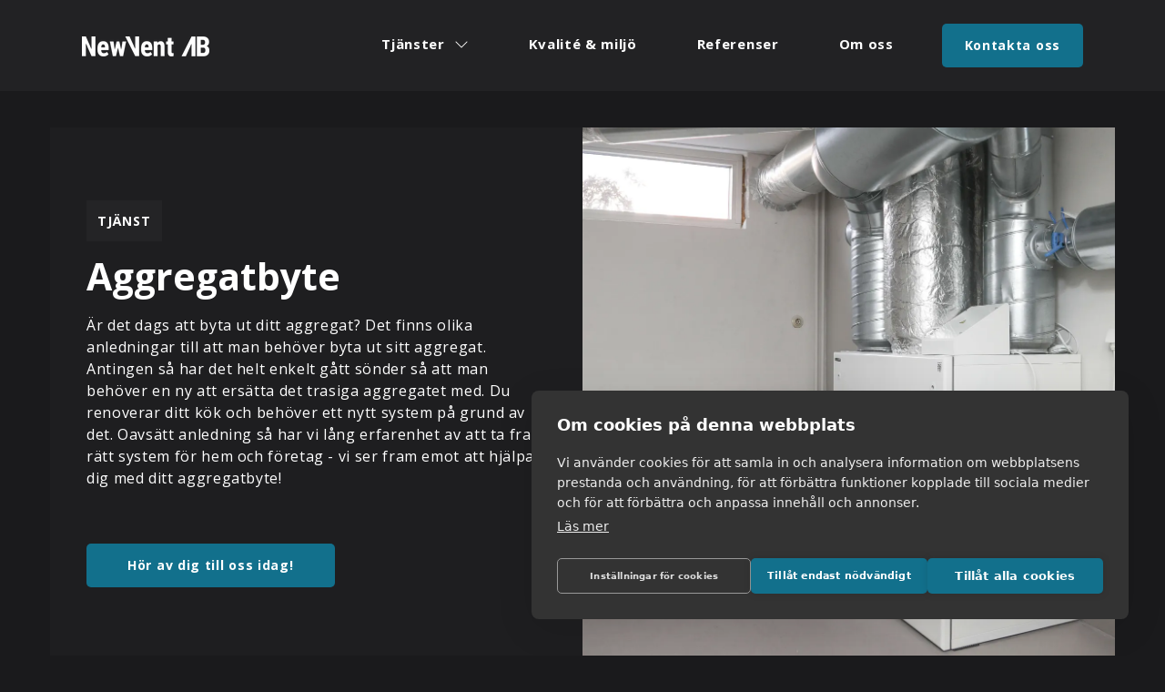

--- FILE ---
content_type: text/html; charset=utf-8
request_url: https://www.newvent.se/aggregatbyte
body_size: 6223
content:
<!DOCTYPE html>
<html lang="sv">

<head>
	<meta charset="utf-8" />
	<meta name="viewport" content="width=device-width, initial-scale=1, shrink-to-fit=no">
	<base href="https://www.newvent.se/" />

	<title>Aggregatbyte | NewVent | Ventilation Norrköping</title>
    <meta name="description" content="Vi lång erfarenhet av att ta fram rätt system för hem och företag - vi ser fram emot att hjälpa dig med ditt aggregatbyte!" />

    
    <meta property="og:title" content="Aggregatbyte | NewVent | Ventilation Norrköping" />

    <meta property="og:description" content="Vi lång erfarenhet av att ta fram rätt system för hem och företag - vi ser fram emot att hjälpa dig med ditt aggregatbyte!" />

    <meta property="og:type" content="website" />

    <meta property="og:url" content="https://www.newvent.se/aggregatbyte" />


	
    
	<link rel="stylesheet" type="text/css" media="all" href="https://assets.v3.snowfirehub.com/editor/dist/121775/css/style-production.css?t=20240913004129" />

	<script src="https://ajax.googleapis.com/ajax/libs/webfont/1.6.26/webfont.js"></script>
	<script>WebFont.load({google: {families: ['Open Sans:700,500,600,400','Poppins:700']}, custom: {}});</script>

    

	<script src="https://cdn.cookiehub.eu/c2/52a3728a.js"></script>
<script type="text/javascript">
window.dataLayer = window.dataLayer || [];
function gtag(){dataLayer.push(arguments);}
gtag('consent','default',{'security_storage':'granted','functionality_storage':'denied','personalization_storage':'denied','ad_storage':'denied','ad_user_data':'denied','ad_personalization':'denied','analytics_storage':'denied','wait_for_update':500});
document.addEventListener("DOMContentLoaded", function(event) {
var cpm = {};
window.cookiehub.load(cpm);
});
</script>


<!-- Google Tag Manager -->
<script>(function(w,d,s,l,i){w[l]=w[l]||[];w[l].push({'gtm.start':
new Date().getTime(),event:'gtm.js'});var f=d.getElementsByTagName(s)[0],
j=d.createElement(s),dl=l!='dataLayer'?'&l='+l:'';j.async=true;j.src=
'https://www.googletagmanager.com/gtm.js?id='+i+dl;f.parentNode.insertBefore(j,f);
})(window,document,'script','dataLayer','GTM-PQSV9L9L');</script>
<!-- End Google Tag Manager -->

<!-- Google tag (gtag.js) -->
<script async src="https://www.googletagmanager.com/gtag/js?id=G-151MD3WBHQ"></script>
<script>
  window.dataLayer = window.dataLayer || [];
  function gtag(){dataLayer.push(arguments);}
  gtag('js', new Date());

  gtag('config', 'G-151MD3WBHQ');
</script>

<meta name="google-site-verification" content="_DIxNmHqVYCdK_wSvkJqr7UaPY_GMk-MtUCmwsiiWdw" />
	
 <link rel="icon" type="image/png" href="https://images.v3.snowfirehub.com/jnms6genMeyVLAw6a4awZu4JMDI=/32x32/smart/https%3A%2F%2Fassets.v3.snowfirehub.com%2Fimages%2F121775%2F2_32x32.png" sizes="32x32" />
 <link rel="icon" type="image/png" href="https://images.v3.snowfirehub.com/VqR6ZCw_tvogy4PxvSybKceqaO8=/64x64/smart/https%3A%2F%2Fassets.v3.snowfirehub.com%2Fimages%2F121775%2F2_32x32.png" sizes="64x64" />
 <link rel="apple-touch-icon" type="image/png" href="https://images.v3.snowfirehub.com/1e8mKilsFpAIiho7vvUWPmFQOBU=/152x152/smart/https%3A%2F%2Fassets.v3.snowfirehub.com%2Fimages%2F121775%2F3_152x152.png" sizes="152x152" />
<meta name="generator" content="Snowfire" />
<link rel="canonical" href="https://www.newvent.se/aggregatbyte" />

<script type="text/javascript" src="/js/obfuscate.js?t=t7q5xd" ></script>
</head>
<body class="sf-page-2">
	<header class="echo-header-1"> <div class="echo-header-1-flex"> <!-- Logo --> <div class="echo-header-1-logo"> <a href="/"><img src="https://images.v3.snowfirehub.com/MyY0QhE_svy5Qry3-0vBISBq8W8=/fit-in/140x60/smart/https%3A%2F%2Fassets.v3.snowfirehub.com%2Fimages%2F121775%2F59_newvent-logo-vit.png" srcset="https://images.v3.snowfirehub.com/6ga_b1aal1on2aR7MhOoNQ11DnI=/fit-in/280x120/smart/https%3A%2F%2Fassets.v3.snowfirehub.com%2Fimages%2F121775%2F59_newvent-logo-vit.png 2x" alt=""></a> </div> <!-- Hamburger navigation --> <div class="mobile-header-button-wrapper"> <a class="header-button" href="kontakt">Kontakt</a> </div> <div class="echo-header-1-hamburger-navigation"> <a href="javascript:;" class="echo-header-1-hamburger-icon"> <svg style="fill: currentColor" width="30" height="30" viewBox="0 0 30 30" fill="none" xmlns="http://www.w3.org/2000/svg"> <rect x="4" y="8" width="22" height="2" /> <rect x="4" y="14" width="22" height="2" /> <rect x="4" y="20" width="22" height="2" /> </svg> </a> <div class="echo-header-1-hamburger-unfolded"> <a href="javascript:;" class="echo-header-1-hamburger-close"> <svg style="fill: currentColor" xmlns="http://www.w3.org/2000/svg" width="12" height="12" viewBox="0 0 12 12"> <path fill-rule="evenodd" d="M13.8125,12.59375 L19.90625,12.59375 L19.90625,13.8125 L13.8125,13.8125 L13.8125,19.90625 L12.59375,19.90625 L12.59375,13.8125 L6.09375,13.8125 L6.09375,12.59375 L12.59375,12.59375 L12.59375,6.09375 L13.8125,6.09375 L13.8125,12.59375 Z" transform="rotate(45 17.95 1.05)"></path> </svg> </a> <div class="echo-header-1-hamburger-items"> <ul><li class="echo-header-1-navigation-dropdown"><a href="javascript:;"><span class="echo-header-1-navigation-label">Tj&auml;nster</span></a><ul><li class="echo-header-1-navigation-active echo-header-1-navigation-active-root"><a href="aggregatbyte"><span class="echo-header-1-navigation-label">Aggregatbyte</span></a></li><li><a href="entreprenad"><span class="echo-header-1-navigation-label">Entreprenad</span></a></li><li><a href="kanalrensningservice"><span class="echo-header-1-navigation-label">Kanalrensning/service</span></a></li></ul></li><li><a href="kvalité-och-miljo"><span class="echo-header-1-navigation-label">Kvalit&eacute; &amp; milj&ouml;</span></a></li><li><a href="referenser"><span class="echo-header-1-navigation-label">Referenser</span></a></li><li><a href="om-oss"><span class="echo-header-1-navigation-label">Om oss</span></a></li></ul> </div> </div> </div> <!-- Wide navigation --> <div class="echo-header-1-navigation"> <ul><li class="echo-header-1-navigation-dropdown"><a href="javascript:;"><span class="echo-header-1-navigation-label">Tj&auml;nster</span></a><ul><li class="echo-header-1-navigation-active echo-header-1-navigation-active-root"><a href="aggregatbyte"><span class="echo-header-1-navigation-label">Aggregatbyte</span></a></li><li><a href="entreprenad"><span class="echo-header-1-navigation-label">Entreprenad</span></a></li><li><a href="kanalrensningservice"><span class="echo-header-1-navigation-label">Kanalrensning/service</span></a></li></ul></li><li><a href="kvalité-och-miljo"><span class="echo-header-1-navigation-label">Kvalit&eacute; &amp; milj&ouml;</span></a></li><li><a href="referenser"><span class="echo-header-1-navigation-label">Referenser</span></a></li><li><a href="om-oss"><span class="echo-header-1-navigation-label">Om oss</span></a></li></ul> </div> <div class="header-button-wrapper"> <a class="header-button" href="kontakt">Kontakta oss</a> </div> </div> </header> <div class="sf-blocks" data-blocks="main"> <div class="sf-row one_3678" data-sf-row="1"> <div id="sf-block-id-36" class="sf-block sf-block-3678 sf-block-below-header" data-block-name="SubpageIntro" data-block-id="36" data-block-identifier="3678"> <div class="subpageintro-wrapper"> <div class="echo-container-md"> <div class="subpageintro-flex"> <div class="subpageintro-column" > <div class="subpageintro-image" style="background-image:url(&quot;https://images.v3.snowfirehub.com/yFtH6ze2JRnPAJBfIQQGNotxkkI=/614x1605:4389x6366/1200x/smart/https://assets.v3.snowfirehub.com/images/121775/10_o_6p8a9924.jpg&quot;);background-image: -webkit-image-set(url(&quot;https://images.v3.snowfirehub.com/yFtH6ze2JRnPAJBfIQQGNotxkkI=/614x1605:4389x6366/1200x/smart/https://assets.v3.snowfirehub.com/images/121775/10_o_6p8a9924.jpg&quot;) 1x, url(&quot;https://images.v3.snowfirehub.com/hf3k9n2bfCl0w3NfijQhAZAQkkg=/614x1605:4389x6366/2400x/smart/https://assets.v3.snowfirehub.com/images/121775/10_o_6p8a9924.jpg&quot;) 2x);"></div> </div> <div class="subpageintro-column" > <div class="subpageintro-content"> <div class="subpageintro-tag"><h5>TJÄNST</h5></div> <h1>Aggregatbyte</h1><p>Är det dags att byta ut ditt aggregat? Det finns olika anledningar till att man behöver byta ut sitt aggregat. Antingen så har det helt enkelt gått sönder så att man behöver en ny att ersätta det trasiga aggregatet med. Du renoverar ditt kök och behöver ett nytt system på grund av det. Oavsätt anledning så har vi lång erfarenhet av att ta fram rätt system för hem och företag - vi ser fram emot att hjälpa dig med ditt aggregatbyte!&nbsp;</p> <div class="subpageintro-button-wrapper"> <a class="subpageintro-button" href="aggregatbyte#sf-block=40">Hör av dig till oss idag!</a> </div> </div> </div> </div> </div> </div></div> </div> <div class="sf-row one_3675" data-sf-row="2"> <div id="sf-block-id-37" class="sf-block sf-block-3675 sf-block-below-header" data-block-name="CardsFacts - repeater" data-block-id="37" data-block-identifier="3675"> <div class="cardsfacts-repeater-wrapper"> <div class="echo-container-md"> <div class="cardsfacts-repeater-content-top"> <h2>Varför ska jag byta ventilationsaggregat?</h2> <div class="cardsfacts-repeater-button-wrapper">  </div> </div> <div class="cardsfacts-repeater-flex">  <div class="cardsfacts-repeater-column" > <div class="cardsfacts-repeater-content"> <div class="cardsfacts-repeater-content-heading"> <div class="cardsfacts-repeater-image"> <img src="https://images.v3.snowfirehub.com/hG6lAGBYj4_p6TlDvbjLownDEHw=/fit-in/500x/smart/https://assets.v3.snowfirehub.com/images/121775/variants/23-o-fit-newvent-trasigt-aggregat.png" alt="" forceReload="" forceSave="" keepOpen="" linkTab="" cssCustomProperties="" linkToImage="" srcset="https://images.v3.snowfirehub.com/9rs3mGsP6Q4v711b1SvWhB0H0fU=/fit-in/1000x/smart/https://assets.v3.snowfirehub.com/images/121775/variants/23-o-fit-newvent-trasigt-aggregat.png 2x"> </div> <h3>Trasigt aggregat</h3> </div> <p>Har ditt aggregat gått sönder och du önskar att byta ut det mot ett likvärdigt med samma kanalanslutning går bytet snabbt och enkelt. Hör av dig till oss om du behöver hjälp med bytet eller att ta reda på vad du behöver.</p> </div> </div>  <div class="cardsfacts-repeater-column" > <div class="cardsfacts-repeater-content"> <div class="cardsfacts-repeater-content-heading"> <div class="cardsfacts-repeater-image"> <img src="https://images.v3.snowfirehub.com/rJCVGMd49L1XetRgEfuNAXIMwOI=/fit-in/500x/smart/https://assets.v3.snowfirehub.com/images/121775/variants/25-o-fit-newvent-bra-innermiljo.png" alt="" forceReload="" forceSave="" keepOpen="" linkTab="" cssCustomProperties="" linkToImage="" srcset="https://images.v3.snowfirehub.com/18RUhQv7nCG8rmUvrn-5EjaSuKc=/fit-in/1000x/smart/https://assets.v3.snowfirehub.com/images/121775/variants/25-o-fit-newvent-bra-innermiljo.png 2x"> </div> <h3>Förbättra inomhusmiljö</h3> </div> <p>Valet av ventilationssystem är avgörande för att bäst passa ditt hus och leverera det inomhusklimat som du behöver. Kan man sätta in ett FTX system så får man även en lägre energiförbrukning då det återvinner värmen och således en bonus med minskade kostnader.</p> </div> </div>  <div class="cardsfacts-repeater-column" > <div class="cardsfacts-repeater-content"> <div class="cardsfacts-repeater-content-heading"> <div class="cardsfacts-repeater-image"> <img src="https://images.v3.snowfirehub.com/mtOO8tLJf2T8eLEN0zA1BC4Dj-0=/fit-in/500x/smart/https://assets.v3.snowfirehub.com/images/121775/variants/27-o-fit-newvent-renovera-kok.png" alt="" forceReload="" forceSave="" keepOpen="" linkTab="" cssCustomProperties="" linkToImage="" srcset="https://images.v3.snowfirehub.com/YxplNI2PZZ3rLozZvCZRH_-KZ9A=/fit-in/1000x/smart/https://assets.v3.snowfirehub.com/images/121775/variants/27-o-fit-newvent-renovera-kok.png 2x"> </div> <h3>Renoverar kök</h3> </div> <p>När det är dags att renovera exempelvis sitt kök så är det hög tid att även fundera över ventilationen. Behöver ni byta ut den befintliga eller passa på att installera ett nytt ventilationssystem under renoveringen kan ni kontakta oss för en rekommendation och installation.&nbsp;</p> </div> </div>  </div> </div> </div></div> </div> <div class="sf-row one_3676" data-sf-row="5"> <div id="sf-block-id-38" class="sf-block sf-block-3676 sf-block-below-header" data-block-name="ImageText5050 - repeater" data-block-id="38" data-block-identifier="3676"> <div class="imagetext5050-repeater-wrapper"> <div class="echo-container-md"> <div class="imagetext5050-repeater-flex"> <div class="imagetext5050-repeater-column" > <div class="imagetext5050-repeater-image" style="background-image:url(&quot;https://images.v3.snowfirehub.com/Nf81pyzilWZH407BCBqbHw3FOtg=/1200x/smart/https://assets.v3.snowfirehub.com/images/121775/variants/8-o-fill-6p8a0109.jpg&quot;);background-image: -webkit-image-set(url(&quot;https://images.v3.snowfirehub.com/Nf81pyzilWZH407BCBqbHw3FOtg=/1200x/smart/https://assets.v3.snowfirehub.com/images/121775/variants/8-o-fill-6p8a0109.jpg&quot;) 1x, url(&quot;https://images.v3.snowfirehub.com/FIhahWUFcipCvhpsTUrmVyWo358=/2400x/smart/https://assets.v3.snowfirehub.com/images/121775/variants/8-o-fill-6p8a0109.jpg&quot;) 2x);"></div> </div> <div class="imagetext5050-repeater-column" > <div class="imagetext5050-repeater-content"> <h2>Hur jobbar NewVent?</h2><p>Vi är snabba och smidiga att arbeta tillsammans med. Vi lägger stor vikt vid kundservice och är ett engagerat team som jobbar effektivt för att hjälpa dig med din ventilation.&nbsp;</p> <div class="imagetext5050-repeater-button-wrapper"> <a class="imagetext5050-repeater-button" href="aggregatbyte#sf-block=40">Vi ser fram emot att komma i kontakt</a> </div> </div> </div> </div> </div> </div></div> </div> <div class="sf-row one_3679" data-sf-row="9"> <div id="sf-block-id-40" class="sf-block sf-block-3679 sf-block-below-header" data-block-name="Form-Info-5050" data-block-id="40" data-block-identifier="3679"> <div class="form-info-5050-wrapper"> <div class="echo-container-md big-container"> <div class="form-info-5050-inner-wrapper"> <div class="form-info-5050-column"> <div class="form-info-5050-card" > <div class="inner-card"> <img src="https://images.v3.snowfirehub.com/FjveTP3uD1Bae0BdteJgQJCA9p0=/0x593:5376x4177/1500x/smart/https://assets.v3.snowfirehub.com/images/121775/12_o_6p8a9935.jpg" alt="" forceReload="" forceSave="" keepOpen="" linkTab="" cssCustomProperties="" linkToImage="" srcset="https://images.v3.snowfirehub.com/NVk5fW8F3HzG5OboSB66DLmHSNs=/0x593:5376x4177/3000x/smart/https://assets.v3.snowfirehub.com/images/121775/12_o_6p8a9935.jpg 2x"> <div class="inner-card-text"> <div style="text-align: center"><h3>Undrar du något om aggregatbyte?</h3></div> <div style="text-align: center"><p>Vet du inte vad du behöver hjälp med kan du <a href="kontakt#sf-block=67">fråga oss!</a></p></div> </div> </div> </div> </div> <div class="form-info-5050-column"> <div class="form-info-5050-content"> <div class="form-info-5050-card" > <div class="form-info-5050-card-top"> <h2>Skicka in en förfrågan</h2><p>Om du skickar in en förfrågan så kontaktar vi dig så snart vi kan!&nbsp;</p> </div> <div class="form-form"><div class="">
        <form class="editFieldPointerNone sf-form" method="post" enctype="multipart/form-data" action="https://blaze.snowfirehub.com/front/121775/form/1">
                                    <div class="echo-form-group echo-form-group-columns ">
                    <div>
                        <label>Namn</label>
                        <input type="text" name="data[1][first]" value="" placeholder="Förnamn">
                    </div>
                    <div>
                        <label>&nbsp;</label>
                        <input type="text" name="data[1][last]" value=""  placeholder="Efternamn">
                    </div>
                </div>
                                                <div class="echo-form-group ">
                    <label>Telefon</label>
                    <input type="text" name="data[4]" value="">
                </div>
                                                <div class="echo-form-group ">
                    <label>E-post</label>
                    <input type="email" name="data[2]" value="">
                </div>
                                                <div class="echo-form-group ">
                    <label>Meddelande</label>
                    <textarea name="data[3]"></textarea>
                </div>
                    
        <div class="echo-form-hp">
            <input type="text" name="mdata[m]">
            <input type="text" name="mdata[t]" value="SFT1769347764">
        </div>

        <div class="echo-form-button">
            <input type="hidden" name="return_url" value="https://www.newvent.se/aggregatbyte">
            <input type="hidden" name="form_url" value="https://www.newvent.se/aggregatbyte">
            <button type="submit" class="echo-form-button-loader">
                <div class="echo-form-button-label">Skicka</div>
            </button>
        </div>
    </form>
</div></div> </div> </div> </div> </div> </div> </div></div> </div> </div> <footer class="echo-footer-2"> <div class="echo-container-md"> <div class="echo-footer-2-flex"> <div class="inner-grid"> <div class="echo-footer-2-text grid-item-1"> <div class="echo-footer-2-text first-text"><h4>NewVent AB</h4></div> <p>Vi är ett lokalt ventilationsföretag som hjälper både företag och privatpersoner att förbättra inomhusmiljön med hjälp av välanpassade ventilationslösningar.</p> </div> <div class="echo-footer-2-text grid-item-2"> <div class="first-text"><h4>Länkar</h4></div> <div class="link-container"> <p><a href="aggregatbyte">Aggregatbyte</a><br><a href="entreprenad">Entreprenad</a><br><a href="kanalrensningservice">Kanalrensning/service</a></p> <p><a href="kvalité-och-miljo">Kvalité &amp; miljö</a><br><a href="referenser">Referenser</a><br><a href="kontakt">Kontakt</a></p> </div> </div> </div> <div class="echo-footer-2-column"> <img src="https://images.v3.snowfirehub.com/tzH-KAn760BWfVG-GbsqwCfWFMU=/fit-in/200x50/smart/https://assets.v3.snowfirehub.com/images/121775/variants/2-o-fit-newvent-logotyp.png" alt="" forceReload="" forceSave="" keepOpen="" linkTab="" cssCustomProperties="" linkToImage="" srcset="https://images.v3.snowfirehub.com/w2dHZFoeDcM10piAyyTDg496010=/fit-in/400x100/smart/https://assets.v3.snowfirehub.com/images/121775/variants/2-o-fit-newvent-logotyp.png 2x"> </div> <div class="echo-footer-2-column"> <div class="echo-footer-2-text first-text"><h4>Besöksadress</h4></div> <div class="echo-footer-2-text"><p>Skalles väg 12,&nbsp;<br>605 97 Norrköping</p></div> </div> <div class="echo-footer-2-column"> </div> <div class="echo-footer-2-column"> <div class="echo-footer-2-text first-text"><h4>Följ oss</h4></div> <div class="echo-footer-2-social"> <ul ><li><a href="https://www.facebook.com/NewVent/" target="_blank" class=""><svg width="16" height="16" fill="none" xmlns="http://www.w3.org/2000/svg"><path fill-rule="evenodd" clip-rule="evenodd" d="M9.83 3.525c.434-.015.867-.004 1.303-.004h.179V1.102c-.232-.025-.474-.06-.717-.073-.445-.02-.89-.045-1.336-.034-.68.015-1.324.193-1.886.625-.645.497-.998 1.195-1.133 2.02-.056.34-.07.69-.079 1.037-.012.542-.002 1.085-.001 1.628v.203H4V9.21h2.147V16h2.624V9.22h2.14l.328-2.714h-.48c-.609.002-2.006 0-2.006 0s.006-1.34.021-1.92c.02-.796.462-1.039 1.056-1.062" /></svg></a></li><li><a href="https://www.linkedin.com/company/newvent-ab/" target="_blank" class=""><svg width="16" height="16" fill="none" xmlns="http://www.w3.org/2000/svg"><path d="M3.581 16H.264V5.318h3.317V16zM1.921 3.86C.861 3.86 0 2.983 0 1.922a1.921 1.921 0 113.842 0c0 1.061-.86 1.94-1.92 1.94zM15.996 16h-3.31v-5.2c0-1.24-.025-2.829-1.724-2.829-1.725 0-1.99 1.347-1.99 2.74V16H5.66V5.318h3.182v1.457h.046c.443-.84 1.525-1.725 3.139-1.725C15.383 5.05 16 7.26 16 10.132V16h-.004z" /></svg></a></li><li><a href="https://www.instagram.com/newvent/" target="_blank" class=""><svg width="16" height="16" fill="none" xmlns="http://www.w3.org/2000/svg"><path d="M8.005 4.412a3.585 3.585 0 00-3.59 3.59 3.585 3.585 0 003.59 3.591 3.585 3.585 0 003.591-3.59 3.585 3.585 0 00-3.59-3.591zm0 5.925a2.339 2.339 0 01-2.334-2.335 2.337 2.337 0 012.334-2.334 2.337 2.337 0 012.335 2.334 2.339 2.339 0 01-2.335 2.335zm4.575-6.072a.836.836 0 01-.837.837.838.838 0 11.838-.837zm2.379.85c-.053-1.122-.31-2.116-1.132-2.935-.818-.818-1.812-1.075-2.934-1.13-1.156-.066-4.622-.066-5.778 0-1.119.052-2.113.309-2.935 1.127-.821.82-1.075 1.813-1.13 2.935-.066 1.156-.066 4.622 0 5.778.052 1.122.309 2.115 1.13 2.934.822.819 1.813 1.075 2.935 1.132 1.156.065 4.622.065 5.778 0 1.122-.054 2.116-.31 2.934-1.132.82-.819 1.075-1.812 1.132-2.934.065-1.156.065-4.619 0-5.775zm-1.494 7.015a2.363 2.363 0 01-1.331 1.332c-.922.365-3.11.281-4.129.281-1.018 0-3.209.081-4.128-.281a2.363 2.363 0 01-1.33-1.332c-.367-.921-.282-3.109-.282-4.128 0-1.018-.081-3.209.281-4.128a2.363 2.363 0 011.331-1.331c.922-.366 3.11-.281 4.128-.281 1.02 0 3.21-.082 4.129.281a2.363 2.363 0 011.33 1.331c.367.922.282 3.11.282 4.128 0 1.02.085 3.21-.281 4.128z" /></svg></a></li></ul> </div> </div> </div> </div> <div class="echo-footer-1-power"> <a href="https://www.snowfire.se/webbens-schweiziska-fickkniv?utm_source=www.newvent.se&utm_medium=footer&utm_campaign=poweredby" target="_blank"><img src="/images/themes/snowfire-powered.svg" alt="Powered by Snowfire"></a> </div> <div class="btn-power"> <a href="https://beegleton.com" target="_blank" title="Sidan är skapad av Beegleton"> <img src="https://assets.v3.snowfirehub.com/editor/dist/121274/uploads/by-btn-white.svg?t=64428790b7c7f7c97e6f37d39163ab5f" alt="Logotyp till Beegleton som skapat denna sida. Länk till deras hemsida."> </a> </div> </footer> 

	<!-- JS -->
	<script type="text/javascript" src="/themes/echo/public/js/jquery.min.js?t=t7q5xf" ></script>
	<script type="text/javascript" src="https://assets.v3.snowfirehub.com/editor/dist/121775/js/vendor.js?t=20240702113915" ></script>
    
  	
  	<script type="text/javascript" src="https://assets.v3.snowfirehub.com/editor/dist/121775/js/app-production.js?t=20240702113924" ></script>
	
	<!-- Google Tag Manager (noscript) -->
<noscript><iframe src="https://www.googletagmanager.com/ns.html?id=GTM-PQSV9L9L"
height="0" width="0" style="display:none;visibility:hidden"></iframe></noscript>
<!-- End Google Tag Manager (noscript) -->
    
</body>
</html>

--- FILE ---
content_type: text/css
request_url: https://assets.v3.snowfirehub.com/editor/dist/121775/css/style-production.css?t=20240913004129
body_size: 21000
content:
/*
    Echo: Defaults
*/
/*
    Echo: Variables
*/
/* Echo: Reset */
/*
    Prevents FOUT (Flash of unstyled text) when using the Web Font Loader
 */
.wf-loading {
  display: none; }

/*
    The code below is based on Bootstrap's Reboot SCSS file
    See:
        https://getbootstrap.com/docs/4.2/content/reboot/#headings-and-paragraphs
        https://github.com/twbs/bootstrap/blob/59d040fcbb2766240c6fc38b330f495b840ce75d/scss/_variables.scss

    We've mixed in our own variables and the default values from _variables.scss in Bootstrap
 */
*,
*::before,
*::after {
  box-sizing: border-box; }

html {
  font-family: sans-serif;
  line-height: 1.15;
  -webkit-text-size-adjust: 100%;
  -webkit-tap-highlight-color: transparent; }

article, aside, figcaption, figure, footer, header, hgroup, main, nav, section {
  display: block; }

body {
  margin: 0;
  line-height: 1.5;
  text-align: left;
  background-color: #1a1a1c;
  -webkit-font-smoothing: antialiased;
  -moz-osx-font-smoothing: grayscale; }

[tabindex="-1"]:focus {
  outline: 0 !important; }

hr {
  box-sizing: content-box;
  height: 0;
  overflow: visible; }

h1, h2, h3, h4, h5, h6 {
  margin-top: 0;
  margin-bottom: 0; }

p {
  margin-top: 0;
  margin-bottom: 0; }

abbr[title],
abbr[data-original-title] {
  text-decoration: underline;
  text-decoration: underline dotted;
  cursor: help;
  border-bottom: 0;
  text-decoration-skip-ink: none; }

address {
  margin-bottom: 1rem;
  font-style: normal;
  line-height: inherit; }

ol,
ul,
dl {
  margin-top: 0;
  margin-bottom: 1rem; }

ol ol,
ul ul,
ol ul,
ul ol {
  margin-bottom: 0; }

dt {
  font-weight: bold; }

dd {
  margin-bottom: .5rem;
  margin-left: 0; }

blockquote {
  margin: 0 0 1rem; }

b,
strong {
  font-weight: bold; }

small {
  font-size: 80%; }

sub,
sup {
  position: relative;
  font-size: 75%;
  line-height: 0;
  vertical-align: baseline; }

sub {
  bottom: -.25em; }

sup {
  top: -.5em; }

a {
  color: #12708c;
  text-decoration: underline;
  background-color: transparent; }
  a:hover {
    color: #1894b9; }

a:not([href]):not([tabindex]) {
  color: inherit;
  text-decoration: none; }
  a:not([href]):not([tabindex]):focus {
    outline: 0; }

pre,
code,
kbd,
samp {
  font-family: SFMono-Regular, Menlo, Monaco, Consolas, "Liberation Mono", "Courier New", monospace;
  font-size: 1em; }

pre {
  margin-top: 0;
  margin-bottom: 1rem;
  overflow: auto; }

figure {
  margin: 0 0 1rem; }

img {
  vertical-align: middle;
  border-style: none; }

svg {
  overflow: hidden;
  vertical-align: middle; }

table {
  border-collapse: collapse; }

caption {
  padding-top: .75rem;
  padding-bottom: .75rem;
  color: #6c757d;
  text-align: left;
  caption-side: bottom; }

th {
  text-align: inherit; }

label {
  display: inline-block;
  margin-bottom: .5rem; }

button {
  border-radius: 0; }

button:focus {
  outline: 1px dotted;
  outline: 5px auto -webkit-focus-ring-color; }

input,
button,
select,
optgroup,
textarea {
  margin: 0;
  font-family: inherit;
  font-size: inherit;
  line-height: inherit; }

button,
input {
  overflow: visible; }

button,
select {
  text-transform: none; }

select {
  word-wrap: normal; }

button,
[type="button"],
[type="reset"],
[type="submit"] {
  -webkit-appearance: button; }

button:not(:disabled),
[type="button"]:not(:disabled),
[type="reset"]:not(:disabled),
[type="submit"]:not(:disabled) {
  cursor: pointer; }

button::-moz-focus-inner,
[type="button"]::-moz-focus-inner,
[type="reset"]::-moz-focus-inner,
[type="submit"]::-moz-focus-inner {
  padding: 0;
  border-style: none; }

input[type="radio"],
input[type="checkbox"] {
  box-sizing: border-box;
  padding: 0; }

input[type="date"],
input[type="time"],
input[type="datetime-local"],
input[type="month"] {
  -webkit-appearance: listbox; }

textarea {
  overflow: auto;
  resize: vertical; }

fieldset {
  min-width: 0;
  padding: 0;
  margin: 0;
  border: 0; }

legend {
  display: block;
  width: 100%;
  max-width: 100%;
  padding: 0;
  margin-bottom: .5rem;
  font-size: 1.5rem;
  line-height: inherit;
  color: inherit;
  white-space: normal; }

progress {
  vertical-align: baseline; }

[type="number"]::-webkit-inner-spin-button,
[type="number"]::-webkit-outer-spin-button {
  height: auto; }

[type="search"] {
  outline-offset: -2px;
  -webkit-appearance: none; }

[type="search"]::-webkit-search-decoration {
  -webkit-appearance: none; }

::-webkit-file-upload-button {
  font: inherit;
  -webkit-appearance: button; }

output {
  display: inline-block; }

summary {
  display: list-item;
  cursor: pointer; }

template {
  display: none; }

[hidden] {
  display: none !important; }

/* Echo: Helpers */
body {
  height: 100vh;
  display: flex;
  flex-direction: column; }

/*
    A block can have the underneath or the below class.
    The default is to have the below class.
    If the block creator wants to she can enable
    "underneath-header" and we will use that class instead.
    This is to make the block appear underneath the fixed menu.
 */
.echo-header-1 + .sf-blocks > .sf-row:first-of-type > .sf-block-below-header,
.echo-header-2 + .sf-blocks > .sf-row:first-of-type > .sf-block-below-header {
  margin-top: 100px; }

.sf-blocks > .sf-state-highlight:first-child {
  margin-top: 100px; }

.echo-canvas {
  margin-top: 100px; }

.echo-canvas + .sf-blocks .beam-add-block {
  top: -25px; }

.sf-live-edit .sf-live-edit--overflow-visible {
  overflow: visible !important; }

.sf-live-edit .sf-live-edit--transform-none {
  transform: none !important; }

/*
    Footer

    Makes sure the footer is at the bottom of the browser window
 */
.sf-blocks {
  position: relative; }

/*
    Container
 */
.echo-container-xs {
  width: 100%;
  margin: 0 auto;
  max-width: calc(430px + 25px + 25px);
  padding: 0 25px; }

.echo-container-sm {
  width: 100%;
  margin: 0 auto;
  max-width: calc(730px + 25px + 25px);
  padding: 0 25px; }

.echo-container-md {
  width: 100%;
  margin: 0 auto;
  max-width: calc(1170px + 25px + 25px);
  padding: 0 25px; }

.echo-container-lg {
  width: 100%;
  margin: 0 auto;
  max-width: calc(1440px + 25px + 25px);
  padding: 0 25px; }

.echo-container-xl {
  width: 100%;
  margin: 0 auto;
  max-width: calc(1170px + 25px + 25px);
  padding: 0 25px; }

/*
    Breakpoint helper, using the same as Bootstrap
 */
/*
    Default styles for everything created inside a <sf-text>

    Updates below should also go into text-1.xml
 */
.echo-embed-video {
  position: relative;
  padding-bottom: 56.25%;
  height: 0;
  overflow: hidden;
  max-width: 100%; }

.echo-embed-video iframe, .echo-embed-video object, .echo-embed-video embed {
  position: absolute;
  top: 0;
  left: 0;
  width: 100%;
  height: 100%; }

/*
    AOS custom animation
 */
[data-aos="sf-fade"] {
  transform: translate3d(0, 25px, 0);
  opacity: 0;
  transition-property: transform, opacity; }
  [data-aos="sf-fade"].aos-animate {
    transform: translate3d(0, 0, 0);
    opacity: 1; }

/*
    Live Editor loaders
 */
.echo-spinner {
  width: 40px;
  height: 40px;
  position: relative;
  margin: 50px auto; }

.echo-double-bounce1, .echo-double-bounce2 {
  width: 100%;
  height: 100%;
  border-radius: 50%;
  background-color: #FF6F27;
  opacity: 0.6;
  position: absolute;
  top: 0;
  left: 0;
  -webkit-animation: sk-bounce 2.0s infinite ease-in-out;
  animation: sk-bounce 2.0s infinite ease-in-out; }

.echo-double-bounce2 {
  -webkit-animation-delay: -1.0s;
  animation-delay: -1.0s; }

@-webkit-keyframes echo-bounce {
  0%, 100% {
    -webkit-transform: scale(0); }
  50% {
    -webkit-transform: scale(1); } }

@keyframes echo-bounce {
  0%, 100% {
    transform: scale(0);
    -webkit-transform: scale(0); }
  50% {
    transform: scale(1);
    -webkit-transform: scale(1); } }

/*
    Echo: Header
*/
.echo-header-1-hamburger-icon,
.echo-header-2-hamburger-icon {
  display: inline-block;
  border-radius: 100px;
  padding: 10px;
  transition: background 300ms ease-out; }

.echo-header-1-hamburger-icon svg {
  color: white; }

.echo-header-1-hamburger-icon:hover, .echo-header-1-hamburger-icon:focus {
  color: #12708c;
  background: rgba(255, 255, 255, 0.04); }

.echo-header-1-hamburger-icon:active {
  color: #12708c;
  background: rgba(255, 255, 255, 0.04); }

.echo-header-2-hamburger-icon svg {
  color: #000; }

.echo-header-2-hamburger-icon:hover, .echo-header-2-hamburger-icon:focus {
  background: #F5F5F5; }

.echo-header-2-hamburger-icon:active {
  background: #E1E1E1; }

.echo-header-1-hamburger-close,
.echo-header-2-hamburger-close {
  display: inline-block;
  position: absolute;
  top: 10px;
  right: 15px;
  border-radius: 100px;
  padding: 10px 15px;
  transition: background 300ms ease-out; }
  .echo-header-1-hamburger-close svg,
  .echo-header-2-hamburger-close svg {
    color: white; }
  .echo-header-1-hamburger-close:hover, .echo-header-1-hamburger-close:focus,
  .echo-header-2-hamburger-close:hover,
  .echo-header-2-hamburger-close:focus {
    color: #12708c;
    background: rgba(255, 255, 255, 0.04); }
  .echo-header-1-hamburger-close:active,
  .echo-header-2-hamburger-close:active {
    color: #12708c;
    background: rgba(255, 255, 255, 0.04); }

.echo-header-1-hamburger-unfolded,
.echo-header-2-hamburger-unfolded {
  background: rgba(255, 255, 255, 0.04);
  position: fixed;
  width: 360px;
  max-width: 100%;
  right: 0;
  top: 0;
  bottom: 0;
  padding: 75px;
  z-index: 501;
  transform: translateX(360px);
  transition: all 200ms ease-in-out;
  /* Sub items */ }
  .echo-header-1-hamburger-unfolded.echo-header-1-hamburger-unfolded--visible, .echo-header-1-hamburger-unfolded.echo-header-2-hamburger-unfolded--visible,
  .echo-header-2-hamburger-unfolded.echo-header-1-hamburger-unfolded--visible,
  .echo-header-2-hamburger-unfolded.echo-header-2-hamburger-unfolded--visible {
    box-shadow: 0 15px 30px 0 rgba(0, 0, 0, 0.11), 0 5px 15px 0 rgba(0, 0, 0, 0.08);
    transform: translateX(0); }
  .echo-header-1-hamburger-unfolded ul,
  .echo-header-2-hamburger-unfolded ul {
    list-style: none;
    margin: 0;
    padding: 0; }
  .echo-header-1-hamburger-unfolded .echo-header-1-hamburger-items,
  .echo-header-1-hamburger-unfolded .echo-header-2-hamburger-items,
  .echo-header-2-hamburger-unfolded .echo-header-1-hamburger-items,
  .echo-header-2-hamburger-unfolded .echo-header-2-hamburger-items {
    margin: -12px 0 0 0;
    /* Active state */ }
    .echo-header-1-hamburger-unfolded .echo-header-1-hamburger-items a,
    .echo-header-1-hamburger-unfolded .echo-header-2-hamburger-items a,
    .echo-header-2-hamburger-unfolded .echo-header-1-hamburger-items a,
    .echo-header-2-hamburger-unfolded .echo-header-2-hamburger-items a {
      display: block;
      padding: 12px 0 12px;
      color: white;
      font-size: 15px;
      font-family: Open Sans;
      font-weight: 700;
      line-height: 1.7em;
      letter-spacing: 0.045em;
      text-decoration: none; }
      .echo-header-1-hamburger-unfolded .echo-header-1-hamburger-items a:hover,
      .echo-header-1-hamburger-unfolded .echo-header-2-hamburger-items a:hover,
      .echo-header-2-hamburger-unfolded .echo-header-1-hamburger-items a:hover,
      .echo-header-2-hamburger-unfolded .echo-header-2-hamburger-items a:hover {
        color: #12708c;
        text-decoration: none; }
    .echo-header-1-hamburger-unfolded .echo-header-1-hamburger-items .echo-header-1-navigation-active > a,
    .echo-header-1-hamburger-unfolded .echo-header-2-hamburger-items .echo-header-1-navigation-active > a,
    .echo-header-2-hamburger-unfolded .echo-header-1-hamburger-items .echo-header-1-navigation-active > a,
    .echo-header-2-hamburger-unfolded .echo-header-2-hamburger-items .echo-header-1-navigation-active > a {
      color: #12708c;
      border-color: #12708c; }
      .echo-header-1-hamburger-unfolded .echo-header-1-hamburger-items .echo-header-1-navigation-active > a:hover,
      .echo-header-1-hamburger-unfolded .echo-header-2-hamburger-items .echo-header-1-navigation-active > a:hover,
      .echo-header-2-hamburger-unfolded .echo-header-1-hamburger-items .echo-header-1-navigation-active > a:hover,
      .echo-header-2-hamburger-unfolded .echo-header-2-hamburger-items .echo-header-1-navigation-active > a:hover {
        color: #12708c;
        border-color: #12708c; }
  .echo-header-1-hamburger-unfolded .echo-header-1-hamburger-items li > ul,
  .echo-header-1-hamburger-unfolded .echo-header-2-hamburger-items li > ul,
  .echo-header-2-hamburger-unfolded .echo-header-1-hamburger-items li > ul,
  .echo-header-2-hamburger-unfolded .echo-header-2-hamburger-items li > ul {
    margin-left: 19px; }

/* Prevent scrolling the main body on small devices when the menu is open */
.echo-header-1-hamburger-unfolded,
.echo-header-2-hamburger-unfolded {
  overflow: scroll;
  -webkit-overflow-scrolling: touch; }

@media only screen and (max-width: 450px) {
  .document-echo-header-1-hamburger-unfolded--visible,
  .document-echo-header-2-hamburger-unfolded--visible {
    height: 100%;
    overflow: hidden; } }

/*
    Echo: Header 1
*/
.echo-header-1-hamburger-navigation {
  display: none; }

.echo-header-1-navigation {
  display: flex; }

@media (max-width: 991.98px) {
  .echo-header-1-hamburger-navigation {
    display: block; }
  .echo-header-1-navigation {
    display: none; } }

.echo-header-1 {
  position: fixed;
  z-index: 500;
  width: 100%;
  top: 0;
  background-color: rgba(255, 255, 255, 0.04);
  /* Dropdown */ }
  .echo-header-1 .echo-header-1-flex {
    display: flex;
    justify-content: space-between;
    align-items: center;
    padding: 0 90px;
    height: 100px; }
    @media (max-width: 566.98px) {
      .echo-header-1 .echo-header-1-flex {
        padding: 0 25px; } }
  @media (max-width: 566.98px) {
    .echo-header-1 .echo-header-1-logo {
      width: 75%; }
      .echo-header-1 .echo-header-1-logo img {
        max-width: 100%; } }
  .echo-header-1 .echo-header-1-navigation {
    height: 100%;
    align-items: center;
    /* Active state */ }
    .echo-header-1 .echo-header-1-navigation ul {
      list-style: none;
      margin: 0;
      padding: 0;
      display: flex;
      height: 100%;
      align-items: center; }
    .echo-header-1 .echo-header-1-navigation li {
      height: 100%;
      display: flex;
      position: relative; }
    .echo-header-1 .echo-header-1-navigation a {
      font-size: 15px;
      font-family: Open Sans;
      font-weight: 700;
      line-height: 1.7em;
      letter-spacing: 0.045em;
      display: flex;
      align-items: center;
      padding: 0 10px 0 10px;
      margin: 0 23px 0 23px;
      text-decoration: none;
      color: white;
      border-bottom: 3px solid transparent;
      transition: color .2s ease-in-out, border-color .2s ease-in-out; }
      .echo-header-1 .echo-header-1-navigation a:hover {
        color: #12708c;
        border-color: #12708c; }
    .echo-header-1 .echo-header-1-navigation .echo-header-1-navigation-active-root > a,
    .echo-header-1 .echo-header-1-navigation .echo-header-1-navigation-active > a {
      color: #12708c;
      border-color: #12708c; }
      .echo-header-1 .echo-header-1-navigation .echo-header-1-navigation-active-root > a:hover,
      .echo-header-1 .echo-header-1-navigation .echo-header-1-navigation-active > a:hover {
        color: #12708c;
        border-color: #12708c; }
  .echo-header-1 .echo-header-1-navigation li:hover > ul {
    visibility: visible;
    opacity: 1; }
  .echo-header-1 .echo-header-1-navigation li > ul {
    visibility: hidden;
    opacity: 0;
    transition: opacity .2s ease-in-out;
    top: 100%;
    left: 50%;
    -webkit-transform: translateX(-50%);
    -ms-transform: translateX(-50%);
    transform: translateX(-50%);
    width: auto;
    max-width: 100vw;
    position: absolute;
    z-index: 1000;
    display: block;
    min-width: 250px;
    padding: 15px 0;
    margin: 0 0;
    border-top: 0;
    background: rgba(255, 255, 255, 0.04);
    height: auto;
    border-radius: 0 0 5px 5px; }
    .echo-header-1 .echo-header-1-navigation li > ul a {
      padding: 15px 35px;
      margin: 0;
      border: 0;
      width: 100%; }
    .echo-header-1 .echo-header-1-navigation li > ul li {
      height: auto; }

/*
    Echo: Header 2
*/
.echo-header-2 {
  position: fixed;
  z-index: 500;
  width: 100%;
  top: 0;
  background: rgba(255, 255, 255, 0.4); }
  .echo-header-2 .echo-header-2-flex {
    display: flex;
    justify-content: space-between;
    align-items: center;
    padding: 0 90px;
    height: 100px; }
    @media (max-width: 566.98px) {
      .echo-header-2 .echo-header-2-flex {
        padding: 0 25px; } }
  @media (max-width: 566.98px) {
    .echo-header-2 .echo-header-2-logo {
      width: 50%; }
      .echo-header-2 .echo-header-2-logo img {
        max-width: 100%; } }

/*
    Echo: Footer
*/
/*
    Echo: Footer 1
*/
.echo-footer-1 {
  background: #1e1e20;
  padding: 60px 0 120px 0;
  position: relative;
  margin-top: auto; }

.echo-footer-1-text {
  text-align: center;
  color: white;
  font-size: 16px;
  font-family: Open Sans;
  font-weight: 500;
  line-height: 1.2em;
  letter-spacing: 0.03em; }
  .echo-footer-1-text p {
    padding-left: 25px;
    padding-right: 25px; }
  .echo-footer-1-text ul {
    display: flex;
    align-items: center;
    justify-content: center;
    flex-wrap: wrap;
    margin: 0;
    padding: 0; }
  .echo-footer-1-text li {
    list-style: none;
    position: relative;
    margin-right: 50px; }
    .echo-footer-1-text li:after {
      position: absolute;
      content: ' ';
      border-right: 1px solid white;
      height: 45%;
      margin-left: 25px;
      margin-top: 11px; }
    .echo-footer-1-text li:last-child {
      margin-right: 0; }
      .echo-footer-1-text li:last-child:after {
        display: none; }
  .echo-footer-1-text a {
    color: white;
    text-decoration: none;
    border-bottom: 2px solid #12708c; }

.echo-footer-1-power {
  position: absolute;
  left: 30px;
  bottom: 30px; }

/*
    Echo: Footer 2
*/
.echo-footer-2 {
  background: #1e1e20;
  padding: 60px 0 100px 0;
  position: relative;
  margin-top: auto; }

.echo-footer-2-flex {
  display: flex;
  width: 100%;
  flex-wrap: wrap; }
  .echo-footer-2-flex > .echo-footer-2-column:not(:first-child) .echo-footer-2-text {
    margin-left: 32px; }
  @media (max-width: 1199.98px) {
    .echo-footer-2-flex > .echo-footer-2-column .echo-footer-2-text {
      margin-left: 32px !important;
      margin-right: 32px; } }
  @media (max-width: 566.98px) {
    .echo-footer-2-flex > .echo-footer-2-column .echo-footer-2-text {
      margin-left: 0 !important;
      margin-right: 0; } }

.echo-footer-2-column {
  width: 25%; }
  @media (max-width: 1199.98px) {
    .echo-footer-2-column {
      width: 50%;
      margin-bottom: 32px; } }
  @media (max-width: 566.98px) {
    .echo-footer-2-column {
      width: 100%;
      margin-bottom: 32px;
      text-align: center; } }

.echo-footer-2-text {
  color: white;
  font-size: 16px;
  font-family: Open Sans;
  font-weight: 500;
  line-height: 1.2em;
  letter-spacing: 0.03em; }
  .echo-footer-2-text ul {
    margin: 0;
    padding: 0; }
  .echo-footer-2-text li {
    list-style: none;
    position: relative; }
  .echo-footer-2-text a {
    color: white;
    text-decoration: none; }
    .echo-footer-2-text a:hover {
      text-decoration: underline; }

/*
    Echo: Footer 1 & 2 Social
*/
.echo-footer-1-social {
  margin: 0 0 30px 0; }
  .echo-footer-1-social ul {
    justify-content: center; }
  .echo-footer-1-social li {
    margin: 0 20px; }

.echo-footer-2-social {
  margin: 30px 0 20px 0; }
  .echo-footer-2-social ul {
    justify-content: left; }
    @media (max-width: 566.98px) {
      .echo-footer-2-social ul {
        justify-content: center; } }
  .echo-footer-2-social li {
    margin-right: 20px; }

.echo-footer-1-social,
.echo-footer-2-social {
  color: white;
  font-size: 16px;
  font-family: Open Sans;
  font-weight: 500;
  line-height: 1.2em;
  letter-spacing: 0.03em; }
  .echo-footer-1-social ul,
  .echo-footer-2-social ul {
    display: flex;
    align-items: center;
    margin: 0;
    padding: 0;
    list-style: none; }
  .echo-footer-1-social svg,
  .echo-footer-2-social svg {
    display: block;
    fill: currentColor;
    color: white; }
  .echo-footer-1-social a,
  .echo-footer-2-social a {
    border: 0;
    display: block;
    width: 16px;
    height: 16px; }
  .echo-footer-1-social li,
  .echo-footer-2-social li {
    height: 16px;
    width: 16px;
    text-align: center; }

.echo-form-group {
  margin-bottom: 20px;
  text-align: left; }
  .echo-form-group.echo-form-group-error input,
  .echo-form-group.echo-form-group-error textarea,
  .echo-form-group.echo-form-group-error select {
    border-color: #F1546B !important;
    background-color: #fbd5db !important; }
  .echo-form-group.echo-form-group-error .echo-checkbox > span::before {
    box-shadow: 0 0 0 3px #F1546B; }
  .echo-form-group.echo-form-group-error .echo-radio [type="radio"]:checked + label:before,
  .echo-form-group.echo-form-group-error .echo-radio [type="radio"]:not(:checked) + label:before {
    box-shadow: 0 0 0 3px #F1546B; }
  .echo-form-group.echo-form-group-columns {
    display: flex;
    margin: -10px 0 20px -10px; }
    .echo-form-group.echo-form-group-columns > div {
      flex: 1;
      padding: 10px 0 0 10px; }
    @media only screen and (max-width: 567px) {
      .echo-form-group.echo-form-group-columns {
        display: block; } }
  .echo-form-group label {
    margin: 0;
    text-align: left;
    display: block; }
  .echo-form-group input[type="text"],
  .echo-form-group input[type="email"],
  .echo-form-group textarea {
    width: 100%;
    border-radius: 4px;
    padding: 8px; }
    .echo-form-group input[type="text"]:active, .echo-form-group input[type="text"]:focus,
    .echo-form-group input[type="email"]:active,
    .echo-form-group input[type="email"]:focus,
    .echo-form-group textarea:active,
    .echo-form-group textarea:focus {
      outline: 0; }
  .echo-form-group input[type="file"] {
    font-size: 12px; }
  .echo-form-group select {
    display: block;
    appearance: none;
    -webkit-appearance: none;
    -moz-appearance: none;
    width: 100%;
    border: 1px solid red;
    padding: 8px 10px;
    border-radius: 4px;
    background-image: linear-gradient(45deg, transparent 50%, gray 50%), linear-gradient(135deg, gray 50%, transparent 50%), linear-gradient(to right, #ccc, #ccc);
    background-position: calc(100% - 20px) calc(1.2em + 2px), calc(100% - 15px) calc(1.2em + 2px), calc(100% - 2.5em) 0.8em;
    background-size: 5px 5px, 5px 5px, 1px 1.5em;
    background-repeat: no-repeat; }
    .echo-form-group select:focus {
      outline: none;
      background-color: #fff;
      border-color: red; }

.echo-form-group-divider {
  border-bottom-width: 1px;
  border-bottom-style: dashed;
  padding-bottom: 10px;
  padding-top: 15px; }

.echo-form-group-uploader {
  border-width: 1px;
  border-style: dashed;
  position: relative;
  text-align: center;
  transition: all 0.2s ease-in-out; }
  .echo-form-group-uploader.echo-form-group-uploader--hover {
    cursor: pointer; }
  .echo-form-group-uploader .echo-form-group-uploader-icon {
    text-align: center;
    margin: 30px 0 0 0; }
    .echo-form-group-uploader .echo-form-group-uploader-icon svg {
      fill: currentColor; }
  .echo-form-group-uploader .echo-form-group-uploader-current {
    display: none;
    margin: 30px 0 0 0;
    word-break: break-all;
    padding: 0 20px; }
  .echo-form-group-uploader .echo-form-group-uploader-button {
    text-align: center;
    display: inline-block;
    background-color: #E6E1DE;
    border-radius: 4px;
    padding: 3px 10px;
    margin: 10px 0 30px 0;
    box-shadow: 0 1px 2px 0 rgba(0, 0, 0, 0.05); }
    .echo-form-group-uploader .echo-form-group-uploader-button .echo-form-group-uploader-button-label-change {
      display: none; }
  .echo-form-group-uploader .echo-form-group-uploader-progress {
    position: absolute;
    bottom: -1px;
    left: -1px;
    height: 6px;
    border-radius: 0 3px 3px 0;
    transition: width 0.2s ease-in-out; }
  .echo-form-group-uploader input[type="file"] {
    height: 100%;
    cursor: pointer;
    position: absolute;
    top: 0;
    right: 0;
    left: 0;
    font-size: 0;
    z-index: 2;
    opacity: 0;
    width: 100%; }

.echo-form-button {
  text-align: center;
  margin-top: 45px; }
  .echo-form-button button[type="submit"] {
    border-radius: 100px;
    min-width: 180px;
    padding: 15px 40px;
    border: 0; }

.echo-form-button-loader {
  min-width: 160px; }

.echo-form-button-spinner,
.echo-form-button-spinner:before,
.echo-form-button-spinner:after {
  border-radius: 50%;
  width: 2.5em;
  height: 2.5em;
  -webkit-animation-fill-mode: both;
  animation-fill-mode: both;
  -webkit-animation: load7 1.8s infinite ease-in-out;
  animation: load7 1.8s infinite ease-in-out; }

.echo-form-button-spinner {
  position: relative;
  margin: -18px auto 0 auto;
  color: white;
  font-size: 5px;
  text-indent: -9999em;
  -webkit-transform: translateZ(0);
  -ms-transform: translateZ(0);
  transform: translateZ(0);
  -webkit-animation-delay: -0.16s;
  animation-delay: -0.16s; }

.echo-form-button-spinner:before,
.echo-form-button-spinner:after {
  content: '';
  position: absolute;
  top: 0; }

.echo-form-button-spinner:before {
  left: -3.5em;
  -webkit-animation-delay: -0.32s;
  animation-delay: -0.32s; }

.echo-form-button-spinner:after {
  left: 3.5em; }

@-webkit-keyframes load7 {
  0%,
  80%,
  100% {
    box-shadow: 0 2.5em 0 -1.3em; }
  40% {
    box-shadow: 0 2.5em 0 0; } }

@keyframes load7 {
  0%,
  80%,
  100% {
    box-shadow: 0 2.5em 0 -1.3em; }
  40% {
    box-shadow: 0 2.5em 0 0; } }

.echo-form-group-error-text {
  text-align: left;
  color: #F1546B !important;
  margin-bottom: 10px; }

.echo-form-hp {
  display: none; }

.echo-checkbox + .echo-checkbox {
  margin-top: 10px; }

.echo-checkbox {
  z-index: 0;
  position: relative;
  display: inline-block;
  line-height: 1.95em; }
  .echo-checkbox a {
    text-decoration: underline; }

/* Input */
.echo-checkbox > input {
  appearance: none;
  -moz-appearance: none;
  -webkit-appearance: none;
  z-index: -1;
  position: absolute;
  left: -10px;
  top: -8px;
  display: block;
  margin: 0;
  border-radius: 50%;
  width: 40px;
  height: 40px;
  background-color: rgba(0, 0, 0, 0.6);
  box-shadow: none;
  outline: none;
  opacity: 0;
  transform: scale(1);
  pointer-events: none;
  transition: opacity 0.3s, transform 0.2s; }

/* Span */
.echo-checkbox > span {
  display: inline-block;
  cursor: pointer;
  text-indent: -30px;
  margin-left: 30px;
  line-height: 25px; }

/* Box */
.echo-checkbox > span::before {
  content: "";
  display: inline-block;
  box-sizing: border-box;
  margin: 3px 8px 3px 1px;
  border: solid 1px;
  /* Safari */
  border-color: green;
  border-radius: 5px;
  width: 18px;
  height: 18px;
  vertical-align: top;
  transition: border-color 0.2s, background-color 0.2s; }

/* Checkmark */
.echo-checkbox > span::after {
  content: "";
  display: block;
  position: absolute;
  top: 4px;
  left: 1px;
  width: 11px;
  height: 6px;
  border: solid 2px transparent;
  border-right: none;
  border-top: none;
  transform: translate(3px, 4px) rotate(-45deg); }

/* Checked, Indeterminate */
.echo-checkbox > input:checked + span::after,
.echo-checkbox > input:indeterminate + span::after {
  border-color: orange; }

.echo-checkbox > input:indeterminate + span::after {
  border-left: none;
  transform: translate(4px, 3px); }

/* Hover, Focus */
.echo-checkbox:hover > input {
  opacity: 0.04;
  border: 0; }

.echo-checkbox > input:focus {
  opacity: 0.12;
  border: 0; }

.echo-checkbox:hover > input:focus {
  opacity: 0.16;
  border: 0; }

/* Active */
.echo-checkbox > input:active {
  opacity: 1;
  transform: scale(0);
  transition: transform 0s, opacity 0s; }

.echo-checkbox > input:active + span::before {
  border-color: #FF6A00; }

.echo-checkbox > input:checked:active + span::before {
  border-color: transparent;
  background-color: rgba(0, 0, 0, 0.6); }

/* Disabled */
.echo-checkbox > input:disabled {
  opacity: 0; }

.echo-checkbox > input:disabled + span {
  color: rgba(0, 0, 0, 0.38);
  cursor: initial; }

.echo-checkbox > input:disabled + span::before {
  border-color: currentColor; }

.echo-checkbox > input:checked:disabled + span::before,
.echo-checkbox > input:indeterminate:disabled + span::before {
  border-color: transparent;
  background-color: currentColor; }

.echo-checkbox-prepend {
  display: block;
  padding-left: 32px;
  margin-top: 3px; }

.echo-form-group-radio > label {
  margin-bottom: 5px; }

.echo-radio {
  text-align: left;
  margin-bottom: 5px; }
  .echo-radio:last-child {
    margin-bottom: 0; }
  .echo-radio [type="radio"]:checked,
  .echo-radio [type="radio"]:not(:checked) {
    position: absolute;
    left: -9999px; }
  .echo-radio [type="radio"]:checked + label,
  .echo-radio [type="radio"]:not(:checked) + label {
    position: relative;
    padding-left: 28px;
    cursor: pointer;
    line-height: 20px;
    display: inline-block;
    color: #666; }
  .echo-radio [type="radio"]:checked + label:before,
  .echo-radio [type="radio"]:not(:checked) + label:before {
    content: '';
    position: absolute;
    left: 0;
    top: 0;
    width: 18px;
    height: 18px;
    border: 1px solid #ddd;
    border-radius: 100%; }
  .echo-radio [type="radio"]:checked + label:after,
  .echo-radio [type="radio"]:not(:checked) + label:after {
    content: '';
    width: 10px;
    height: 10px;
    position: absolute;
    top: 4px;
    left: 4px;
    border-radius: 100%;
    -webkit-transition: all 0.2s ease;
    transition: all 0.2s ease; }
  .echo-radio [type="radio"]:not(:checked) + label:after {
    opacity: 0;
    -webkit-transform: scale(0);
    transform: scale(0); }
  .echo-radio [type="radio"]:checked + label:after {
    opacity: 1;
    -webkit-transform: scale(1);
    transform: scale(1); }

/*
    Echo: Modal 2.0 (blurry overlay with more space)
*/
.echo-modal-wrapper {
  position: fixed;
  top: 0;
  left: 0;
  right: 0;
  bottom: 0;
  backdrop-filter: blur(22px);
  -webkit-backdrop-filter: blur(22px);
  background: rgba(255, 255, 255, 0.8);
  z-index: 9999;
  padding: 2vw;
  display: flex;
  justify-content: center;
  align-items: center; }

.echo-modal {
  width: 90%;
  max-width: 1200px; }

.echo-modal-content {
  font-size: 14px;
  font-family: Open Sans;
  font-weight: 700;
  line-height: 1.3em;
  letter-spacing: 0.05em;
  color: white;
  text-align: center;
  margin: 0 auto; }
  .echo-modal-content.echo-modal-content--shadow {
    padding: 4vw;
    background: #fff;
    box-shadow: 0 0 #000, 0 0 #000, 0px -2px 6px rgba(251, 217, 202, 0.25), 0px 2px 6px rgba(251, 217, 202, 0.25); }

.echo-modal-footer {
  text-align: center;
  padding-top: 2vw; }

.echo-modal-button {
  font-size: 16px;
  font-family: Open Sans;
  font-weight: 400;
  line-height: 1.5em;
  letter-spacing: 0.04em;
  color: white;
  color: #3B3D44;
  border: 1px solid #3B3D44;
  background-color: transparent;
  padding: 1vw 4vw;
  border-radius: 100px;
  text-align: center;
  display: inline-block;
  text-decoration: none; }
  .echo-modal-button:hover {
    color: #fff;
    background-color: #3B3D44; }

/*
    Echo: Modal 1.0 (small window on dark overlay)
*/
/*
    Echo: Blog
*/
.echo-blog-1 {
  padding: 60px 0 0 0; }
  .echo-blog-1.echo-blog-1-overview {
    background-color: #F8F8F7;
    min-height: 100vh; }
  .echo-blog-1 .echo-blog-1__main-title {
    font-size: 33px;
    font-family: Open Sans;
    font-weight: 700;
    line-height: 1.2em;
    letter-spacing: 0em;
    color: white;
    margin-bottom: 60px;
    text-align: center; }
  .echo-blog-1 .echo-blog-1__posts {
    display: flex;
    flex-wrap: wrap;
    margin: -15px 0 0 -15px; }
    .echo-blog-1 .echo-blog-1__posts.echo-blog-1__posts--with-images {
      margin-top: 100px; }
  .echo-blog-1 .echo-blog-1__post-wrapper {
    width: calc(100% / 3);
    padding: 15px 0 75px 15px; }
    @media (max-width: 767.98px) {
      .echo-blog-1 .echo-blog-1__post-wrapper {
        width: 100%; } }
  .echo-blog-1 .echo-blog-1__post {
    display: block;
    background: #fff;
    padding: 40px 40px;
    position: relative;
    box-shadow: 0px 2px 10px rgba(0, 0, 0, 0.1);
    height: 100%;
    min-height: 400px;
    text-decoration: none;
    transition: all ease-in-out 200ms;
    max-height: 400px;
    max-width: 380px;
    margin: 0 auto; }
    .echo-blog-1 .echo-blog-1__post:hover {
      box-shadow: 0 25px 50px -12px rgba(0, 0, 0, 0.25); }
  .echo-blog-1 .echo-blog-1__card-image {
    border-radius: 100%;
    width: 120px;
    height: 120px;
    display: block;
    position: absolute;
    top: -60px;
    left: 0;
    right: 0;
    margin-left: auto;
    margin-right: auto;
    background-position: center center; }
  .echo-blog-1 .echo-blog-1__card-title {
    font-size: 33px;
    font-family: Open Sans;
    font-weight: 700;
    line-height: 1.2em;
    letter-spacing: 0em;
    color: white;
    display: block;
    margin-bottom: 30px; }
    @media (max-width: 1199.98px) {
      .echo-blog-1 .echo-blog-1__card-title {
        font-size: 19.8px; } }
    @media (max-width: 767.98px) {
      .echo-blog-1 .echo-blog-1__card-title {
        font-size: 33px; } }
  .echo-blog-1 .echo-blog-1__post--with-image {
    padding: 25px 40px; }
    @media (max-width: 1199.98px) {
      .echo-blog-1 .echo-blog-1__post--with-image {
        padding: 15px 30px; } }
    .echo-blog-1 .echo-blog-1__post--with-image .echo-blog-1__card-title {
      margin-top: 60px; }
  .echo-blog-1 .echo-blog-1__card-meta {
    display: block;
    position: absolute;
    bottom: 25px;
    left: 40px; }
  .echo-blog-1 .echo-blog-1__card-meta-row {
    font-size: 14px;
    font-family: Open Sans;
    font-weight: 700;
    line-height: 1.5em;
    letter-spacing: 0.07em;
    color: white;
    display: block; }

.echo-blog-1-post {
  padding: 60px 0 0 0; }
  .echo-blog-1-post .echo-blog-1-post__author {
    display: flex;
    align-items: center;
    margin-bottom: 40px; }
  .echo-blog-1-post .echo-blog-1-post__author-image img {
    border-radius: 100%;
    margin-right: 20px; }
  .echo-blog-1-post .echo-blog-1-post__author-name span {
    font-size: 14px;
    font-family: Open Sans;
    font-weight: 700;
    line-height: 1.5em;
    letter-spacing: 0.07em;
    color: white;
    display: block; }
  .echo-blog-1-post h1 {
    font-size: 41px;
    font-family: Open Sans;
    font-weight: 700;
    line-height: 1.3em;
    letter-spacing: 0em;
    color: white; }
    @media (max-width: 767.98px) {
      .echo-blog-1-post h1 {
        font-size: 27.33333px; } }
  .echo-blog-1-post .echo-blog-1-post__main-image__wrapper {
    text-align: center; }
  .echo-blog-1-post .echo-blog-1-post__main-image {
    max-width: 100%;
    margin: 60px auto 0 auto; }

.echo-blog-2.echo-blog-2-overview {
  background-color: #F8F8F7;
  min-height: 100vh; }

.echo-blog-2 .echo-blog-2__main-title {
  margin-bottom: 60px;
  padding-top: 60px; }
  .echo-blog-2 .echo-blog-2__main-title h1 {
    font-size: 41px;
    font-family: Open Sans;
    font-weight: 700;
    line-height: 1.3em;
    letter-spacing: 0em;
    color: white; }
  .echo-blog-2 .echo-blog-2__main-title h2 {
    font-size: 33px;
    font-family: Open Sans;
    font-weight: 700;
    line-height: 1.2em;
    letter-spacing: 0em;
    color: white; }
  .echo-blog-2 .echo-blog-2__main-title h3 {
    font-size: 25px;
    font-family: Open Sans;
    font-weight: 600;
    line-height: 1.2em;
    letter-spacing: 0.01em;
    color: white; }
  .echo-blog-2 .echo-blog-2__main-title h4 {
    font-size: 14px;
    font-family: Open Sans;
    font-weight: 700;
    line-height: 1.3em;
    letter-spacing: 0.05em;
    color: white; }
  .echo-blog-2 .echo-blog-2__main-title h5 {
    font-size: 14px;
    font-family: Open Sans;
    font-weight: 700;
    line-height: 1.5em;
    letter-spacing: 0.07em;
    color: white; }
  .echo-blog-2 .echo-blog-2__main-title p {
    font-size: 16px;
    font-family: Open Sans;
    font-weight: 400;
    line-height: 1.5em;
    letter-spacing: 0.04em;
    color: white; }
  @media (max-width: 767.98px) {
    .echo-blog-2 .echo-blog-2__main-title {
      margin-bottom: 30px;
      padding-top: 30px; } }

.echo-blog-2 .echo-blog-2__posts {
  display: flex;
  flex-wrap: wrap;
  margin: -15px 0 0 -15px;
  padding-bottom: 60px; }

.echo-blog-2 .echo-blog-2__post-wrapper {
  width: calc(100% / 3);
  padding: 15px 0 0 15px; }
  @media (max-width: 767.98px) {
    .echo-blog-2 .echo-blog-2__post-wrapper {
      width: 100%; } }

.echo-blog-2 .echo-blog-2__post {
  display: block;
  background: #fff;
  padding: 25px 25px;
  position: relative;
  box-shadow: 0px 2px 10px rgba(0, 0, 0, 0.1);
  height: 100%;
  text-decoration: none;
  transition: all ease-in-out 200ms;
  max-height: 500px;
  max-width: 380px;
  margin: 0 auto;
  min-height: 250px; }
  .echo-blog-2 .echo-blog-2__post:hover {
    box-shadow: 0 25px 50px -12px rgba(0, 0, 0, 0.25); }
  .echo-blog-2 .echo-blog-2__post.echo-blog-2__post--with-image {
    min-height: 500px; }

.echo-blog-2 .echo-blog-2__card-image {
  height: 225px;
  display: block;
  margin: -25px -25px 25px -25px;
  background-size: cover;
  background-position: center center; }

.echo-blog-2 .echo-blog-2__card-title {
  font-size: 25px;
  font-family: Open Sans;
  font-weight: 600;
  line-height: 1.2em;
  letter-spacing: 0.01em;
  color: white;
  display: block;
  margin-bottom: 30px; }
  @media (max-width: 1199.98px) {
    .echo-blog-2 .echo-blog-2__card-title {
      font-size: 15px; } }
  @media (max-width: 767.98px) {
    .echo-blog-2 .echo-blog-2__card-title {
      font-size: 25px; } }

.echo-blog-2 .echo-blog-2__card-meta {
  display: block;
  position: absolute;
  bottom: 25px;
  left: 25px; }

.echo-blog-2 .echo-blog-2__card-meta-row {
  font-size: 14px;
  font-family: Open Sans;
  font-weight: 700;
  line-height: 1.5em;
  letter-spacing: 0.07em;
  color: white;
  display: block; }

.echo-blog-2-post .echo-blog-2-post__author {
  display: flex;
  align-items: center; }

.echo-blog-2-post .echo-blog-2-post__author-image img {
  border-radius: 100%;
  margin-right: 20px; }

.echo-blog-2-post .echo-blog-2-post__author-name span {
  font-size: 14px;
  font-family: Open Sans;
  font-weight: 700;
  line-height: 1.5em;
  letter-spacing: 0.07em;
  color: white;
  display: block; }

.echo-blog-2-post h1 {
  font-size: 41px;
  font-family: Open Sans;
  font-weight: 700;
  line-height: 1.3em;
  letter-spacing: 0em;
  color: white;
  margin-bottom: 20px; }
  @media (max-width: 767.98px) {
    .echo-blog-2-post h1 {
      font-size: 27.33333px; } }

.echo-blog-2-post .echo-blog-2-post__main-image {
  width: 100%;
  background-size: cover;
  background-position: center center;
  margin-bottom: 60px;
  height: 65vh; }
  @media (max-width: 991.98px) {
    .echo-blog-2-post .echo-blog-2-post__main-image {
      height: 50vh; } }
  @media (max-width: 767.98px) {
    .echo-blog-2-post .echo-blog-2-post__main-image {
      margin-bottom: 30px; } }

/* Blog pagination buttons */
/* blog template (overview page) */
.echo-blog-3-current-tag {
  text-align: center; }
  .echo-blog-3-current-tag .echo-blog-3-current-tag-title {
    font-size: 25px;
    font-family: Open Sans;
    font-weight: 600;
    line-height: 1.2em;
    letter-spacing: 0.01em;
    color: white;
    padding: 0;
    margin: 60px 0; }

.echo-blog-3.echo-blog-3-overview {
  padding-bottom: 200px; }
  .echo-blog-3.echo-blog-3-overview .blog-3-grid {
    margin-top: 60px; }
  .echo-blog-3.echo-blog-3-overview .blog-3-grid--loading {
    opacity: 0; }
  .echo-blog-3.echo-blog-3-overview .blog-3-grid-item-wrapper {
    width: 530px;
    display: flex;
    justify-content: center;
    align-items: center; }
    @media (max-width: 767.98px) {
      .echo-blog-3.echo-blog-3-overview .blog-3-grid-item-wrapper {
        width: 360px; } }
  .echo-blog-3.echo-blog-3-overview .blog-3-grid-item {
    transition: all 200ms ease-in-out;
    text-decoration: none;
    display: block;
    position: relative;
    min-width: 530px; }
    @media (max-width: 767.98px) {
      .echo-blog-3.echo-blog-3-overview .blog-3-grid-item {
        min-width: 360px; } }
    .echo-blog-3.echo-blog-3-overview .blog-3-grid-item a {
      text-decoration: none; }
    .echo-blog-3.echo-blog-3-overview .blog-3-grid-item .blog-3-card-image {
      display: block; }
      .echo-blog-3.echo-blog-3-overview .blog-3-grid-item .blog-3-card-image img {
        max-width: 100%; }
    .echo-blog-3.echo-blog-3-overview .blog-3-grid-item .blog-3-card-title {
      font-size: 25px;
      font-family: Open Sans;
      font-weight: 600;
      line-height: 1.2em;
      letter-spacing: 0.01em;
      color: white;
      display: block;
      margin: 20px 0 0px 0;
      overflow-wrap: break-word;
      word-wrap: break-word;
      -ms-word-break: break-all;
      word-break: break-all;
      word-break: break-word; }
      @media (max-width: 1199.98px) {
        .echo-blog-3.echo-blog-3-overview .blog-3-grid-item .blog-3-card-title {
          font-size: 15px; } }
      @media (max-width: 767.98px) {
        .echo-blog-3.echo-blog-3-overview .blog-3-grid-item .blog-3-card-title {
          font-size: 25px; } }
    .echo-blog-3.echo-blog-3-overview .blog-3-grid-item .blog-3-card-introduction {
      font-size: 14px;
      font-family: Open Sans;
      font-weight: 700;
      line-height: 1.5em;
      letter-spacing: 0.07em;
      color: white;
      line-height: 1.7em; }
    .echo-blog-3.echo-blog-3-overview .blog-3-grid-item .blog-3-card-flex {
      display: flex;
      align-items: center;
      justify-content: space-between;
      margin-bottom: 5px; }
    .echo-blog-3.echo-blog-3-overview .blog-3-grid-item .blog-3-card-title + .blog-3-card-flex {
      margin-top: -5px; }
    .echo-blog-3.echo-blog-3-overview .blog-3-grid-item .blog-3-card-meta-column {
      font-size: 14px;
      font-family: Open Sans;
      font-weight: 700;
      line-height: 1.5em;
      letter-spacing: 0.07em;
      color: white;
      text-transform: uppercase;
      font-size: 10px;
      position: relative;
      margin-right: 6px; }
      .echo-blog-3.echo-blog-3-overview .blog-3-grid-item .blog-3-card-meta-column:after {
        content: '';
        position: absolute;
        border-right: 1px solid white;
        height: 12px;
        margin-top: 8px;
        padding-left: 4px; }
      .echo-blog-3.echo-blog-3-overview .blog-3-grid-item .blog-3-card-meta-column:last-child:after {
        display: none; }

.blog-3-post {
  margin: 100px 0 100px 0; }
  .blog-3-post .blog-3-post__main-image-wrapper {
    position: relative;
    text-align: center; }
    .blog-3-post .blog-3-post__main-image-wrapper .blog-3-post__overlay {
      position: absolute;
      height: 100%;
      width: 100%;
      top: 0;
      max-width: 1170px;
      margin: 0 auto;
      left: 0;
      right: 0;
      pointer-events: none; }
    .blog-3-post .blog-3-post__main-image-wrapper .blog-3-post__main-image {
      margin-bottom: 20px;
      max-width: 100%; }
  .blog-3-post .blog-3-contain-text {
    max-width: 560px; }
  .blog-3-post .container-for-title + .container-for-meta {
    margin-top: -5px;
    margin-bottom: 10px; }
  .blog-3-post .blog-3-post-meta-column {
    font-size: 14px;
    font-family: Open Sans;
    font-weight: 700;
    line-height: 1.5em;
    letter-spacing: 0.07em;
    color: white;
    text-transform: uppercase;
    font-size: 10px;
    position: relative;
    margin-right: 6px; }
    .blog-3-post .blog-3-post-meta-column a {
      color: white;
      text-decoration: noneblog-3-post-meta-column; }
    .blog-3-post .blog-3-post-meta-column:after {
      content: '';
      position: absolute;
      border-right: 1px solid white;
      height: 12px;
      margin-top: 8px;
      padding-left: 4px; }
    .blog-3-post .blog-3-post-meta-column:last-child:after {
      display: none; }
  .blog-3-post .blog-3-post__author {
    display: flex; }
  .blog-3-post .blog-3-post__author-image img {
    border-radius: 100%;
    margin-right: 20px; }
  .blog-3-post .blog-3-post__author-name span {
    font-size: 14px;
    font-family: Open Sans;
    font-weight: 700;
    line-height: 1.5em;
    letter-spacing: 0.07em;
    color: white;
    display: block; }
  .blog-3-post .blog-3-post__about-author {
    margin-top: 30px;
    border-left: 5px solid #99828E;
    padding-left: 20px; }
  .blog-3-post h1 {
    font-size: 25px;
    font-family: Open Sans;
    font-weight: 600;
    line-height: 1.2em;
    letter-spacing: 0.01em;
    color: white;
    padding: 0;
    margin: 0 0 1px 0; }
    @media (max-width: 767.98px) {
      .blog-3-post h1 {
        font-size: 16.66667px; } }
  .blog-3-post .blog-3-post-introduction {
    margin: 0 0 0 0; }
    .blog-3-post .blog-3-post-introduction p {
      font-size: 16px;
      font-family: Open Sans;
      font-weight: 400;
      line-height: 1.5em;
      letter-spacing: 0.04em;
      color: white;
      margin: 0; }
  .blog-3-post .blog-3-post__about-author p {
    font-size: 16px;
    font-family: Open Sans;
    font-weight: 400;
    line-height: 1.5em;
    letter-spacing: 0.04em;
    color: white;
    font-size: 12px;
    font-style: italic;
    line-height: 1.9em;
    margin: 0; }
  .blog-3-post .sf-blocks {
    margin-top: 120px; }

/*
    Echo: Search
*/
/*
    Echo: Search 1
*/
.echo-search-1 {
  margin: 40px 0 0 0;
  min-height: 100vh; }
  .echo-search-1 h1 {
    font-size: 41px;
    font-family: Open Sans;
    font-weight: 700;
    line-height: 1.3em;
    letter-spacing: 0em;
    color: white;
    text-align: center;
    margin-bottom: 40px; }
    @media (max-width: 767.98px) {
      .echo-search-1 h1 {
        font-size: 27.33333px; } }
  .echo-search-1 .echo-search-1-box .echo-search-1-box-inline {
    display: flex;
    max-width: 500px;
    margin: 0 auto 40px auto; }
  .echo-search-1 .echo-search-1-box input[type="search"] {
    background: #fff;
    border: 1px solid #12708c;
    border-radius: 100px 0 0 100px;
    font-size: 16px;
    height: 40px;
    line-height: 40px;
    padding-left: 25px;
    width: 100%; }
    .echo-search-1 .echo-search-1-box input[type="search"]:focus {
      outline: 0; }
  .echo-search-1 .echo-search-1-box input[type="search"]::-webkit-search-decoration,
  .echo-search-1 .echo-search-1-box input[type="search"]::-webkit-search-cancel-button,
  .echo-search-1 .echo-search-1-box input[type="search"]::-webkit-search-results-button,
  .echo-search-1 .echo-search-1-box input[type="search"]::-webkit-search-results-decoration {
    -webkit-appearance: none; }
  .echo-search-1 .echo-search-1-box button[type="submit"] {
    -webkit-appearance: none;
    background: #12708c;
    border: 0;
    border-radius: 0 50px 50px 0;
    height: 40px;
    padding: 3px 30px 0 25px;
    display: flex;
    justify-content: center;
    align-items: center; }
    .echo-search-1 .echo-search-1-box button[type="submit"] span {
      display: block;
      color: white; }
    .echo-search-1 .echo-search-1-box button[type="submit"]:focus {
      outline: 0; }
  .echo-search-1 .echo-search-1-results-error,
  .echo-search-1 .echo-search-1-results-no-match {
    color: #989898;
    padding: 30px;
    text-align: center; }
  .echo-search-1 .echo-search-1-results {
    max-width: 750px;
    margin: 25px auto 0 auto; }
  .echo-search-1 .echo-search-1-result {
    margin: 15px 0;
    border: 1px dashed #D5D8DF;
    border-radius: 8px;
    padding: 40px; }
    .echo-search-1 .echo-search-1-result .echo-search-1-result-title {
      font-size: 25px;
      font-family: Open Sans;
      font-weight: 600;
      line-height: 1.2em;
      letter-spacing: 0.01em;
      color: white; }
      .echo-search-1 .echo-search-1-result .echo-search-1-result-title a {
        color: #365CE2;
        text-decoration: none; }
        .echo-search-1 .echo-search-1-result .echo-search-1-result-title a:hover {
          color: #365CE2 !important; }
        .echo-search-1 .echo-search-1-result .echo-search-1-result-title a:visited {
          color: #6031AC !important; }
        .echo-search-1 .echo-search-1-result .echo-search-1-result-title a:hover {
          text-decoration: underline; }
      .echo-search-1 .echo-search-1-result .echo-search-1-result-title em {
        font-style: normal; }
    .echo-search-1 .echo-search-1-result .echo-search-1-result-link {
      margin-bottom: 12px; }
      .echo-search-1 .echo-search-1-result .echo-search-1-result-link a {
        color: #39710E;
        display: block;
        text-decoration: none;
        font-style: normal;
        font-weight: normal;
        font-size: 14px;
        line-height: 1.2em;
        letter-spacing: 0.04em;
        color: #39710E;
        word-wrap: break-word; }
        @media only screen and (max-width: 600px) {
          .echo-search-1 .echo-search-1-result .echo-search-1-result-link a {
            font-size: 12px;
            line-height: 1.2em; } }
    .echo-search-1 .echo-search-1-result .echo-search-1-result-description {
      color: #62656F; }
      .echo-search-1 .echo-search-1-result .echo-search-1-result-description em {
        font-style: normal;
        font-weight: bold; }
  .echo-search-1 .echo-search-1-pagination {
    display: flex;
    justify-content: center;
    align-items: center;
    font-style: normal;
    font-weight: normal;
    font-size: 14px;
    line-height: 26px;
    letter-spacing: 1.5px;
    color: #3B3D44; }
  .echo-search-1 .echo-search-1-pagination-previous a,
  .echo-search-1 .echo-search-1-pagination-next a,
  .echo-search-1 .echo-search-1-pagination-current a {
    display: block;
    padding: 5px 10px;
    line-height: 8px; }

.echo-pagination {
  font-size: 14px;
  font-family: Open Sans;
  font-weight: 700;
  line-height: 1.5em;
  letter-spacing: 0.07em;
  color: white;
  margin-top: 60px;
  display: flex;
  width: 100%;
  justify-content: center;
  align-items: center; }
  .echo-pagination .echo-pagination-current {
    padding: 0 15px; }
  .echo-pagination .echo-pagination-next a,
  .echo-pagination .echo-pagination-previous a {
    width: 35px;
    border-radius: 100%;
    height: 35px;
    display: flex;
    justify-content: center;
    align-items: center;
    transition: all ease-in-out 200ms; }
    .echo-pagination .echo-pagination-next a:hover,
    .echo-pagination .echo-pagination-previous a:hover {
      background-color: #12708c; }
      .echo-pagination .echo-pagination-next a:hover svg,
      .echo-pagination .echo-pagination-previous a:hover svg {
        color: white; }
  .echo-pagination .echo-pagination-next svg,
  .echo-pagination .echo-pagination-previous svg {
    fill: currentColor;
    display: inline-block;
    color: white;
    margin-top: 1px; }

.echo-next-article {
  margin-top: 60px; }
  .echo-next-article .echo-next-article-label-wrapper {
    border-top: 1px solid #12708c; }
  .echo-next-article .echo-next-article-label {
    font-size: 16px;
    font-family: Open Sans;
    font-weight: 400;
    line-height: 1.5em;
    letter-spacing: 0.04em;
    color: white;
    background-color: #12708c;
    color: white;
    text-transform: uppercase;
    display: inline-block;
    padding: 4px 9px; }
  .echo-next-article .echo-next-article-title a {
    font-size: 41px;
    font-family: Open Sans;
    font-weight: 700;
    line-height: 1.3em;
    letter-spacing: 0em;
    color: white;
    margin-bottom: 60px;
    text-decoration: none;
    display: block;
    padding: 60px 0 80px 0; }
    @media (max-width: 767.98px) {
      .echo-next-article .echo-next-article-title a {
        font-size: 27.33333px; } }

.echo-social-share {
  margin: 15px 0 0 0;
  display: flex; }
  .echo-social-share > a {
    margin-right: 15px; }

.echo-share-whatsapp,
.echo-share-twitter,
.echo-share-linkedin,
.echo-share-facebook {
  text-decoration: none;
  display: block; }
  .echo-share-whatsapp svg,
  .echo-share-twitter svg,
  .echo-share-linkedin svg,
  .echo-share-facebook svg {
    fill: currentColor;
    color: white; }

.echo-video-container {
  overflow: hidden;
  position: relative;
  width: 100%; }

.echo-video-container::after {
  padding-top: 56.25%;
  display: block;
  content: ''; }

.echo-video-container iframe {
  position: absolute;
  top: 0;
  left: 0;
  width: 100%;
  height: 100%; }

.echo-image-container img {
  max-width: 100%;
  max-height: 80vh;
  display: block;
  margin: 0 auto; }

.sf_add_snippet {
  margin-top: 150px; }

.sf-live-edit .ch2 {
  display: none !important; }

/* ==== 
Header Style - Start
==== */
.dropdown-icon {
  margin-left: 10px; }

.rotate-dropdown-icon {
  transition: transform .2s ease;
  transform: rotate(180deg); }

.echo-header-1.opaque {
  background-color: #1e1e20 !important;
  transition: background .4s ease-in; }

.echo-header-1 .echo-header-1-flex {
  justify-content: flex-end; }
  .echo-header-1 .echo-header-1-flex .echo-header-1-logo {
    margin-right: auto; }
    @media (max-width: 566.98px) {
      .echo-header-1 .echo-header-1-flex .echo-header-1-logo {
        margin-right: 15px; } }

.echo-header-1 .echo-header-1-navigation li > ul, .echo-header-1-hamburger-unfolded {
  background: #1A1A1C; }

.header-button-wrapper {
  display: flex;
  flex-direction: column;
  gap: 10px;
  margin-left: 20px; }
  @media (max-width: 1199.98px) {
    .header-button-wrapper {
      display: none; } }

.mobile-header-button-wrapper {
  display: none;
  flex-direction: column;
  gap: 10px;
  margin-right: 10px; }
  @media (max-width: 1199.98px) {
    .mobile-header-button-wrapper {
      display: flex; } }

a.header-button {
  text-align: center;
  padding: 15px 25px;
  border-radius: 5px;
  text-decoration: none;
  display: inline-block;
  background-color: #12708c;
  font-size: 14px;
  font-family: Open Sans;
  font-weight: 700;
  line-height: 1.3em;
  letter-spacing: 0.05em;
  color: white;
  margin: 0 !important;
  transition: background-color .3s ease; }
  @media (max-width: 991.98px) {
    a.header-button {
      padding: 10px 15px;
      width: max-content; } }
  @media (max-width: 767.98px) {
    a.header-button {
      font-size: 0.7rem !important; } }

a.header-button:hover {
  background-color: #07485B; }

@media (max-width: 1199.98px) {
  .echo-header-1-hamburger-navigation {
    display: block; }
  .echo-header-1-navigation {
    display: none; } }

/* ==== 
Header Style - End
==== */
/* ___
Footer Style - Start
___ */
footer .echo-footer-2-flex {
  justify-content: center;
  gap: 40px 60px; }
  @media (max-width: 991.98px) {
    footer .echo-footer-2-flex {
      gap: 30px;
      max-width: 760px;
      margin: 0 auto; } }
  footer .echo-footer-2-flex .echo-footer-2-text a {
    text-decoration: underline; }

footer .first-text {
  margin-bottom: 10px; }

footer .inner-grid {
  width: 100%;
  display: flex;
  flex-wrap: wrap;
  gap: 60px;
  border-bottom: 1px solid rgba(255, 255, 255, 0.1);
  padding-bottom: 40px; }
  footer .inner-grid .grid-item-1, footer .inner-grid .grid-item-2 {
    flex: 1;
    min-width: 360px; }
    @media (max-width: 566.98px) {
      footer .inner-grid .grid-item-1, footer .inner-grid .grid-item-2 {
        min-width: 100%; } }
  footer .inner-grid .grid-item-1 img {
    margin-bottom: 12px; }
  @media (max-width: 991.98px) {
    footer .inner-grid {
      gap: 10px; }
      footer .inner-grid .grid-item-1, footer .inner-grid .grid-item-2 {
        margin-bottom: 10px;
        padding: 0 0 10px 0; } }
  footer .inner-grid .link-container {
    display: flex;
    gap: 70px; }
    @media (max-width: 566.98px) {
      footer .inner-grid .link-container {
        flex-direction: column;
        gap: 0; } }
    footer .inner-grid .link-container p {
      line-height: 1.6rem; }
  footer .inner-grid a.footer-button {
    border: 1px solid #12708c;
    margin-top: 15px;
    padding: 10px 25px;
    background-color: transparent;
    text-decoration: none;
    display: inline-block;
    transition: background-color .3s ease;
    font-size: 14px;
    font-family: Open Sans;
    font-weight: 700;
    line-height: 1.3em;
    letter-spacing: 0.05em;
    color: white;
    font-size: 11.2px;
    color: #12708c; }
  footer .inner-grid a.footer-button:hover {
    color: #1e1e1c;
    background-color: #12708c; }

footer .echo-footer-2-column {
  width: calc(25% - 45px); }
  footer .echo-footer-2-column img {
    width: 100%; }
    @media (max-width: 991.98px) {
      footer .echo-footer-2-column img {
        max-width: 300px; } }
  footer .echo-footer-2-column .echo-footer-1-social, footer .echo-footer-2-column .echo-footer-2-social {
    margin: 0 0 0 32px; }
    @media (max-width: 566.98px) {
      footer .echo-footer-2-column .echo-footer-1-social, footer .echo-footer-2-column .echo-footer-2-social {
        margin: 0; } }
  @media (max-width: 991.98px) {
    footer .echo-footer-2-column {
      width: calc(50% - 15px);
      margin: 0 !important; } }
  @media (max-width: 566.98px) {
    footer .echo-footer-2-column {
      text-align: left !important;
      width: 100%; } }

@media (max-width: 566.98px) {
  footer .echo-footer-2-social ul {
    justify-content: flex-start !important; } }

footer .echo-footer-2-social li {
  margin: 0;
  height: 40px;
  width: 40px;
  display: flex;
  justify-content: center;
  align-items: center; }
  footer .echo-footer-2-social li:not(:last-child) {
    margin-right: 15px; }
    @media (max-width: 991.98px) {
      footer .echo-footer-2-social li:not(:last-child) {
        margin-bottom: 0;
        margin-right: 25px; } }
  footer .echo-footer-2-social li a {
    height: 40px;
    width: 40px;
    display: flex;
    justify-content: center;
    align-items: center;
    background: #12708c;
    border-radius: 5px;
    transition: background-color .3s ease; }
    footer .echo-footer-2-social li a svg {
      fill: #fff; }
    footer .echo-footer-2-social li a:hover {
      background-color: #07485B; }
      footer .echo-footer-2-social li a:hover svg {
        fill: #fff; }

.btn-power {
  position: absolute;
  right: 30px;
  bottom: 30px; }

.btn-power:hover img {
  transform: scale(2.25);
  opacity: 1.0; }

.btn-power a img {
  height: 42px;
  opacity: .4;
  transform-origin: bottom right;
  transition: transform .2s ease-in-out, opacity .2s ease-in-out;
  width: 50px; }

/* ___
Footer Style - End
___ */
.customblog.customblog-overview {
  min-height: 100vh; }

.customblog .customblog__main-title {
  margin: 0 0 25px 0;
  padding: 30px; }
  .customblog .customblog__main-title h1 {
    font-size: 41px;
    font-family: Open Sans;
    font-weight: 700;
    line-height: 1.3em;
    letter-spacing: 0em;
    color: white; }
  .customblog .customblog__main-title h2 {
    font-size: 33px;
    font-family: Open Sans;
    font-weight: 700;
    line-height: 1.2em;
    letter-spacing: 0em;
    color: white; }
  .customblog .customblog__main-title h3 {
    font-size: 25px;
    font-family: Open Sans;
    font-weight: 600;
    line-height: 1.2em;
    letter-spacing: 0.01em;
    color: white; }
  .customblog .customblog__main-title h4 {
    font-size: 14px;
    font-family: Open Sans;
    font-weight: 700;
    line-height: 1.3em;
    letter-spacing: 0.05em;
    color: white; }
  .customblog .customblog__main-title h5 {
    font-size: 14px;
    font-family: Open Sans;
    font-weight: 700;
    line-height: 1.5em;
    letter-spacing: 0.07em;
    color: white; }
  .customblog .customblog__main-title p {
    font-size: 16px;
    font-family: Open Sans;
    font-weight: 400;
    line-height: 1.5em;
    letter-spacing: 0.04em;
    color: white; }
  .customblog .customblog__main-title .intro-container {
    display: flex;
    align-items: center; }
    @media (max-width: 991.98px) {
      .customblog .customblog__main-title .intro-container {
        flex-direction: column; } }
    .customblog .customblog__main-title .intro-container .line-vert-divider {
      min-height: 100px;
      width: 2px;
      background-color: #f3f3f3;
      opacity: 0.8;
      margin: 0 25px; }
      @media (max-width: 991.98px) {
        .customblog .customblog__main-title .intro-container .line-vert-divider {
          min-height: unset;
          height: 2px;
          min-width: 100px;
          margin: 25px 0; } }
  @media (max-width: 991.98px) {
    .customblog .customblog__main-title {
      padding: 25px 0; } }

.customblog .customblog__posts {
  display: grid;
  grid-template-columns: repeat(3, 1fr);
  flex-wrap: wrap;
  padding-bottom: 60px;
  gap: 15px; }
  @media (max-width: 1199.98px) {
    .customblog .customblog__posts {
      grid-template-columns: repeat(2, 1fr); } }
  @media (max-width: 991.98px) {
    .customblog .customblog__posts {
      grid-template-columns: repeat(2, 1fr); } }
  @media (max-width: 767.98px) {
    .customblog .customblog__posts {
      grid-template-columns: repeat(1, 1fr); } }
  @media (max-width: 566.98px) {
    .customblog .customblog__posts {
      grid-template-columns: repeat(1, 1fr); } }

@media (max-width: 767.98px) {
  .customblog .customblog__post-wrapper {
    width: 100%; } }

.customblog .img-container {
  width: 100%;
  overflow: hidden; }
  .customblog .img-container .customblog__card-image {
    aspect-ratio: 16/9; }

.customblog .customblog__post {
  background-color: #1e1e20;
  display: block;
  position: relative;
  height: 100%;
  text-decoration: none;
  transition: all ease-in-out 200ms; }
  .customblog .customblog__post .title-arrow-container {
    display: flex;
    padding: 15px;
    height: 120px;
    align-items: flex-start;
    justify-content: space-between; }
    .customblog .customblog__post .title-arrow-container svg {
      margin-left: 10px;
      align-self: flex-end;
      transition: fill .3s ease;
      fill: #fff; }
  .customblog .customblog__post.customblog__post--with-image:hover .customblog__card-image {
    transform: scale(1.1); }
  .customblog .customblog__post.customblog__post--with-image:hover .title-arrow-container svg {
    fill: #12708c; }

.customblog .customblog__card-image {
  height: 100%;
  width: 100%;
  z-index: 1;
  display: block;
  background-size: cover;
  background-position: center center;
  transition: all .3s ease; }

.customblog .customblog__card-title {
  font-size: 25px;
  font-family: Open Sans;
  font-weight: 600;
  line-height: 1.2em;
  letter-spacing: 0.01em;
  color: white;
  font-weight: 700;
  font-size: 20px;
  display: block;
  z-index: 2;
  max-width: calc(100% - 50px); }
  @media (max-width: 1199.98px) {
    .customblog .customblog__card-title {
      font-size: 15px; } }

.customblog .customblog__card-meta {
  display: block;
  position: absolute;
  bottom: 25px;
  left: 25px; }

.customblog .customblog__card-meta-row {
  font-size: 14px;
  font-family: Open Sans;
  font-weight: 700;
  line-height: 1.5em;
  letter-spacing: 0.07em;
  color: white;
  display: block; }

.author-social-container {
  display: flex;
  flex-direction: row-reverse;
  justify-content: space-between;
  align-items: center;
  padding-top: 15px;
  padding-bottom: 15px;
  background-color: #1e1e20;
  margin: 30px auto; }
  .author-social-container .echo-social-share {
    margin: 0; }
    .author-social-container .echo-social-share > a:last-child {
      margin-right: 0 !important; }
  .author-social-container .customblog-post__author {
    display: flex;
    align-items: center; }
  .author-social-container .customblog-post__author-image img {
    border-radius: 100%;
    margin-right: 20px; }
  .author-social-container .customblog-post__author-name span {
    font-size: 14px;
    font-family: Open Sans;
    font-weight: 700;
    line-height: 1.5em;
    letter-spacing: 0.07em;
    color: white;
    display: block; }

.customblog-post .main-img-title-wrapper {
  display: flex;
  flex-direction: column;
  padding-top: 25px;
  padding-bottom: 25px;
  min-height: 600px;
  max-width: 950px !important; }
  .customblog-post .main-img-title-wrapper .customblog-content {
    display: flex;
    position: relative;
    margin: 0 auto;
    width: 100%;
    height: 100%;
    flex-direction: column;
    align-items: center;
    justify-content: center;
    padding: 35px;
    background-color: #1e1e20; }
    @media (max-width: 767.98px) {
      .customblog-post .main-img-title-wrapper .customblog-content {
        height: max-content; } }
  .customblog-post .main-img-title-wrapper .customblog-flex-column {
    position: relative; }
    @media (max-width: 991.98px) {
      .customblog-post .main-img-title-wrapper .customblog-flex-column {
        width: 100%;
        flex: 1; } }
  .customblog-post .main-img-title-wrapper .customblog-flex-column:nth-child(2) {
    overflow: hidden;
    margin-bottom: 35px; }
  .customblog-post .main-img-title-wrapper .customblog-flex-column:nth-child(3) {
    flex: 1;
    display: flex;
    flex-direction: column; }
    @media (max-width: 991.98px) {
      .customblog-post .main-img-title-wrapper .customblog-flex-column:nth-child(3) {
        width: 100%; } }

.customblog-post h1 {
  font-size: 41px;
  font-family: Open Sans;
  font-weight: 700;
  line-height: 1.3em;
  letter-spacing: 0em;
  color: white; }
  @media (max-width: 767.98px) {
    .customblog-post h1 {
      font-size: 27.33333px; } }

.customblog-post h2 {
  font-size: 33px;
  font-family: Open Sans;
  font-weight: 700;
  line-height: 1.2em;
  letter-spacing: 0em;
  color: white;
  padding-bottom: 15px; }
  @media (max-width: 991.98px) {
    .customblog-post h2 {
      font-size: 25.38462px; } }

.customblog-post h3 {
  font-size: 25px;
  font-family: Open Sans;
  font-weight: 600;
  line-height: 1.2em;
  letter-spacing: 0.01em;
  color: white;
  padding-bottom: 10px; }
  @media (max-width: 991.98px) {
    .customblog-post h3 {
      font-size: 20.83333px; } }

.customblog-post h4 {
  font-size: 14px;
  font-family: Open Sans;
  font-weight: 700;
  line-height: 1.3em;
  letter-spacing: 0.05em;
  color: white; }
  @media (max-width: 991.98px) {
    .customblog-post h4 {
      font-size: 11.66667px; } }

.customblog-post h5 {
  font-size: 14px;
  font-family: Open Sans;
  font-weight: 700;
  line-height: 1.5em;
  letter-spacing: 0.07em;
  color: white; }

.customblog-post p, .customblog-post li {
  font-size: 16px;
  font-family: Open Sans;
  font-weight: 400;
  line-height: 1.5em;
  letter-spacing: 0.04em;
  color: white; }

.customblog-post .customblog-post__main-image {
  width: 100%;
  background-size: cover;
  background-position: initial;
  height: 100%;
  aspect-ratio: 16/9;
  /* @include echo-breakpoint-down(md) {
            height: 420px;
        }
        @include echo-breakpoint-down(sm) {
            height: 380px;
        }
        @include echo-breakpoint-down(xs) {
            height: 175px;
        } */ }

.sf-block-3678[data-block-id="25"] .subpageintro-wrapper {
  padding-top: 40px;
  padding-bottom: 40px; }
  @media (max-width: 767.98px) {
    .sf-block-3678[data-block-id="25"] .subpageintro-wrapper {
      padding-top: 20px; } }
  @media (max-width: 767.98px) {
    .sf-block-3678[data-block-id="25"] .subpageintro-wrapper {
      padding-bottom: 20px; } }
  .sf-block-3678[data-block-id="25"] .subpageintro-wrapper .subpageintro-flex {
    display: flex;
    flex-direction: row-reverse;
    flex-wrap: wrap;
    background-color: #1e1e20; }
  .sf-block-3678[data-block-id="25"] .subpageintro-wrapper .subpageintro-column {
    display: flex;
    align-items: center;
    width: 50%;
    position: relative; }
    @media (max-width: 991.98px) {
      .sf-block-3678[data-block-id="25"] .subpageintro-wrapper .subpageintro-column {
        width: 100%; } }
    .sf-block-3678[data-block-id="25"] .subpageintro-wrapper .subpageintro-column .subpageintro-image {
      width: 100%;
      height: 100%;
      background-size: cover;
      background-position: center center;
      min-height: 200px; }
      @media (max-width: 767.98px) {
        .sf-block-3678[data-block-id="25"] .subpageintro-wrapper .subpageintro-column .subpageintro-image {
          height: 40vh; } }
  .sf-block-3678[data-block-id="25"] .subpageintro-wrapper .subpageintro-column:nth-child(1) {
    justify-content: center; }
    @media (max-width: 991.98px) {
      .sf-block-3678[data-block-id="25"] .subpageintro-wrapper .subpageintro-column:nth-child(1) {
        width: 40%; } }
    @media (max-width: 767.98px) {
      .sf-block-3678[data-block-id="25"] .subpageintro-wrapper .subpageintro-column:nth-child(1) {
        width: 100%; } }
  @media (max-width: 991.98px) {
    .sf-block-3678[data-block-id="25"] .subpageintro-wrapper .subpageintro-column:nth-child(2) {
      width: 60%; } }
  @media (max-width: 767.98px) {
    .sf-block-3678[data-block-id="25"] .subpageintro-wrapper .subpageintro-column:nth-child(2) {
      width: 100%; } }
  .sf-block-3678[data-block-id="25"] .subpageintro-wrapper .subpageintro-content {
    width: 100%;
    max-width: 100%;
    margin-left: auto;
    padding: 80px 40px; }
    @media (max-width: 991.98px) {
      .sf-block-3678[data-block-id="25"] .subpageintro-wrapper .subpageintro-content {
        padding: 40px 20px; } }
    .sf-block-3678[data-block-id="25"] .subpageintro-wrapper .subpageintro-content .subpageintro-tag {
      padding: 12px;
      background: #242426;
      border: 3px;
      width: max-content;
      max-width: 100%;
      margin-bottom: 12px; }
  .sf-block-3678[data-block-id="25"] .subpageintro-wrapper .subpageintro-button-wrapper {
    text-align: left;
    display: block; }
    .sf-block-3678[data-block-id="25"] .subpageintro-wrapper .subpageintro-button-wrapper a.subpageintro-button {
      margin-top: 60px;
      padding: 15px 45px;
      border-radius: 5px;
      background-color: #12708c;
      text-decoration: none;
      display: inline-block;
      color: white;
      font-size: 14px;
      font-family: Open Sans;
      font-weight: 700;
      line-height: 1.3em;
      letter-spacing: 0.05em; }
    .sf-block-3678[data-block-id="25"] .subpageintro-wrapper .subpageintro-button-wrapper a.subpageintro-button:hover {
      color: white;
      background-color: #12708c; }
  .sf-block-3678[data-block-id="25"] .subpageintro-wrapper p, .sf-block-3678[data-block-id="25"] .subpageintro-wrapper li {
    color: white;
    font-size: 16px;
    font-family: Open Sans;
    font-weight: 400;
    line-height: 1.5em;
    letter-spacing: 0.04em; }
  .sf-block-3678[data-block-id="25"] .subpageintro-wrapper h1 {
    color: white;
    font-size: 43px;
    font-family: Open Sans;
    font-weight: 700;
    line-height: 1.1em;
    letter-spacing: 0em;
    padding-bottom: 15px; }
    @media (max-width: 991.98px) {
      .sf-block-3678[data-block-id="25"] .subpageintro-wrapper h1 {
        font-size: 31.53846px; } }
  .sf-block-3678[data-block-id="25"] .subpageintro-wrapper h2 {
    color: white;
    font-size: 29px;
    font-family: Open Sans;
    font-weight: 600;
    line-height: 1.2em;
    letter-spacing: 0em;
    padding-bottom: 10px; }
    @media (max-width: 991.98px) {
      .sf-block-3678[data-block-id="25"] .subpageintro-wrapper h2 {
        font-size: 25.38462px; } }
  .sf-block-3678[data-block-id="25"] .subpageintro-wrapper h3 {
    color: white;
    font-size: 25px;
    font-family: Open Sans;
    font-weight: 600;
    line-height: 1.2em;
    letter-spacing: 0.01em;
    padding-bottom: 10px; }
    @media (max-width: 991.98px) {
      .sf-block-3678[data-block-id="25"] .subpageintro-wrapper h3 {
        font-size: 20.83333px; } }
  .sf-block-3678[data-block-id="25"] .subpageintro-wrapper h4 {
    color: white;
    font-size: 14px;
    font-family: Open Sans;
    font-weight: 700;
    line-height: 1.3em;
    letter-spacing: 0.05em;
    padding-bottom: 10px; }
    @media (max-width: 991.98px) {
      .sf-block-3678[data-block-id="25"] .subpageintro-wrapper h4 {
        font-size: 11.66667px; } }
  .sf-block-3678[data-block-id="25"] .subpageintro-wrapper h5 {
    color: white;
    font-size: 14px;
    font-family: Open Sans;
    font-weight: 700;
    line-height: 1.5em;
    letter-spacing: 0.07em; }
  .sf-block-3678[data-block-id="25"] .subpageintro-wrapper a {
    color: #12708c; }
  .sf-block-3678[data-block-id="25"] .subpageintro-wrapper p + h1,
  .sf-block-3678[data-block-id="25"] .subpageintro-wrapper p + h2,
  .sf-block-3678[data-block-id="25"] .subpageintro-wrapper p + h3,
  .sf-block-3678[data-block-id="25"] .subpageintro-wrapper p + h4 {
    padding-top: 30px; }
  .sf-block-3678[data-block-id="25"] .subpageintro-wrapper h4 + h1,
  .sf-block-3678[data-block-id="25"] .subpageintro-wrapper h4 + h2,
  .sf-block-3678[data-block-id="25"] .subpageintro-wrapper h4 + h3 {
    padding-top: 30px; }
  .sf-block-3678[data-block-id="25"] .subpageintro-wrapper ul + h1,
  .sf-block-3678[data-block-id="25"] .subpageintro-wrapper ul + h2,
  .sf-block-3678[data-block-id="25"] .subpageintro-wrapper ul + h3 {
    padding-top: 30px; }
  .sf-block-3678[data-block-id="25"] .subpageintro-wrapper h1:last-child,
  .sf-block-3678[data-block-id="25"] .subpageintro-wrapper h2:last-child,
  .sf-block-3678[data-block-id="25"] .subpageintro-wrapper h3:last-child,
  .sf-block-3678[data-block-id="25"] .subpageintro-wrapper h4:last-child,
  .sf-block-3678[data-block-id="25"] .subpageintro-wrapper h5:last-child,
  .sf-block-3678[data-block-id="25"] .subpageintro-wrapper p:last-child {
    padding-bottom: 0; }

.sf-block-3678[data-block-id="26"] .subpageintro-wrapper {
  padding-top: 40px;
  padding-bottom: 0px; }
  @media (max-width: 767.98px) {
    .sf-block-3678[data-block-id="26"] .subpageintro-wrapper {
      padding-top: 20px; } }
  .sf-block-3678[data-block-id="26"] .subpageintro-wrapper .subpageintro-flex {
    display: flex;
    flex-direction: row-reverse;
    flex-wrap: wrap;
    background-color: #1e1e20; }
  .sf-block-3678[data-block-id="26"] .subpageintro-wrapper .subpageintro-column {
    display: flex;
    align-items: center;
    width: 50%;
    position: relative; }
    @media (max-width: 991.98px) {
      .sf-block-3678[data-block-id="26"] .subpageintro-wrapper .subpageintro-column {
        width: 100%; } }
    .sf-block-3678[data-block-id="26"] .subpageintro-wrapper .subpageintro-column .subpageintro-image {
      width: 100%;
      height: 100%;
      background-size: cover;
      background-position: center center;
      min-height: 200px; }
      @media (max-width: 767.98px) {
        .sf-block-3678[data-block-id="26"] .subpageintro-wrapper .subpageintro-column .subpageintro-image {
          height: 40vh; } }
  .sf-block-3678[data-block-id="26"] .subpageintro-wrapper .subpageintro-column:nth-child(1) {
    justify-content: center; }
    @media (max-width: 991.98px) {
      .sf-block-3678[data-block-id="26"] .subpageintro-wrapper .subpageintro-column:nth-child(1) {
        width: 40%; } }
    @media (max-width: 767.98px) {
      .sf-block-3678[data-block-id="26"] .subpageintro-wrapper .subpageintro-column:nth-child(1) {
        width: 100%; } }
  @media (max-width: 991.98px) {
    .sf-block-3678[data-block-id="26"] .subpageintro-wrapper .subpageintro-column:nth-child(2) {
      width: 60%; } }
  @media (max-width: 767.98px) {
    .sf-block-3678[data-block-id="26"] .subpageintro-wrapper .subpageintro-column:nth-child(2) {
      width: 100%; } }
  .sf-block-3678[data-block-id="26"] .subpageintro-wrapper .subpageintro-content {
    width: 100%;
    max-width: 100%;
    margin-left: auto;
    padding: 80px 40px; }
    @media (max-width: 991.98px) {
      .sf-block-3678[data-block-id="26"] .subpageintro-wrapper .subpageintro-content {
        padding: 40px 20px; } }
    .sf-block-3678[data-block-id="26"] .subpageintro-wrapper .subpageintro-content .subpageintro-tag {
      padding: 12px;
      background: #242426;
      border: 3px;
      width: max-content;
      max-width: 100%;
      margin-bottom: 12px; }
  .sf-block-3678[data-block-id="26"] .subpageintro-wrapper .subpageintro-button-wrapper {
    text-align: left;
    display: block; }
    .sf-block-3678[data-block-id="26"] .subpageintro-wrapper .subpageintro-button-wrapper a.subpageintro-button {
      margin-top: 60px;
      padding: 15px 45px;
      border-radius: 5px;
      background-color: #12708c;
      text-decoration: none;
      display: inline-block;
      color: white;
      font-size: 14px;
      font-family: Open Sans;
      font-weight: 700;
      line-height: 1.3em;
      letter-spacing: 0.05em; }
    .sf-block-3678[data-block-id="26"] .subpageintro-wrapper .subpageintro-button-wrapper a.subpageintro-button:hover {
      color: white;
      background-color: #12708c; }
  .sf-block-3678[data-block-id="26"] .subpageintro-wrapper p, .sf-block-3678[data-block-id="26"] .subpageintro-wrapper li {
    color: white;
    font-size: 16px;
    font-family: Open Sans;
    font-weight: 400;
    line-height: 1.5em;
    letter-spacing: 0.04em; }
  .sf-block-3678[data-block-id="26"] .subpageintro-wrapper h1 {
    color: white;
    font-size: 43px;
    font-family: Open Sans;
    font-weight: 700;
    line-height: 1.3em;
    letter-spacing: 0em;
    padding-bottom: 15px; }
    @media (max-width: 991.98px) {
      .sf-block-3678[data-block-id="26"] .subpageintro-wrapper h1 {
        font-size: 31.53846px; } }
  .sf-block-3678[data-block-id="26"] .subpageintro-wrapper h2 {
    color: white;
    font-size: 29px;
    font-family: Open Sans;
    font-weight: 600;
    line-height: 1.2em;
    letter-spacing: 0em;
    padding-bottom: 10px; }
    @media (max-width: 991.98px) {
      .sf-block-3678[data-block-id="26"] .subpageintro-wrapper h2 {
        font-size: 25.38462px; } }
  .sf-block-3678[data-block-id="26"] .subpageintro-wrapper h3 {
    color: white;
    font-size: 25px;
    font-family: Open Sans;
    font-weight: 600;
    line-height: 1.2em;
    letter-spacing: 0.01em;
    padding-bottom: 10px; }
    @media (max-width: 991.98px) {
      .sf-block-3678[data-block-id="26"] .subpageintro-wrapper h3 {
        font-size: 20.83333px; } }
  .sf-block-3678[data-block-id="26"] .subpageintro-wrapper h4 {
    color: white;
    font-size: 14px;
    font-family: Open Sans;
    font-weight: 700;
    line-height: 1.3em;
    letter-spacing: 0.05em;
    padding-bottom: 10px; }
    @media (max-width: 991.98px) {
      .sf-block-3678[data-block-id="26"] .subpageintro-wrapper h4 {
        font-size: 11.66667px; } }
  .sf-block-3678[data-block-id="26"] .subpageintro-wrapper h5 {
    color: white;
    font-size: 14px;
    font-family: Open Sans;
    font-weight: 700;
    line-height: 1.5em;
    letter-spacing: 0.07em; }
  .sf-block-3678[data-block-id="26"] .subpageintro-wrapper a {
    color: #12708c; }
  .sf-block-3678[data-block-id="26"] .subpageintro-wrapper p + h1,
  .sf-block-3678[data-block-id="26"] .subpageintro-wrapper p + h2,
  .sf-block-3678[data-block-id="26"] .subpageintro-wrapper p + h3,
  .sf-block-3678[data-block-id="26"] .subpageintro-wrapper p + h4 {
    padding-top: 30px; }
  .sf-block-3678[data-block-id="26"] .subpageintro-wrapper h4 + h1,
  .sf-block-3678[data-block-id="26"] .subpageintro-wrapper h4 + h2,
  .sf-block-3678[data-block-id="26"] .subpageintro-wrapper h4 + h3 {
    padding-top: 30px; }
  .sf-block-3678[data-block-id="26"] .subpageintro-wrapper ul + h1,
  .sf-block-3678[data-block-id="26"] .subpageintro-wrapper ul + h2,
  .sf-block-3678[data-block-id="26"] .subpageintro-wrapper ul + h3 {
    padding-top: 30px; }
  .sf-block-3678[data-block-id="26"] .subpageintro-wrapper h1:last-child,
  .sf-block-3678[data-block-id="26"] .subpageintro-wrapper h2:last-child,
  .sf-block-3678[data-block-id="26"] .subpageintro-wrapper h3:last-child,
  .sf-block-3678[data-block-id="26"] .subpageintro-wrapper h4:last-child,
  .sf-block-3678[data-block-id="26"] .subpageintro-wrapper h5:last-child,
  .sf-block-3678[data-block-id="26"] .subpageintro-wrapper p:last-child {
    padding-bottom: 0; }

.sf-block-3678[data-block-id="33"] .subpageintro-wrapper {
  padding-top: 40px;
  padding-bottom: 0px; }
  @media (max-width: 767.98px) {
    .sf-block-3678[data-block-id="33"] .subpageintro-wrapper {
      padding-top: 20px; } }
  .sf-block-3678[data-block-id="33"] .subpageintro-wrapper .subpageintro-flex {
    display: flex;
    flex-direction: row-reverse;
    flex-wrap: wrap;
    background-color: #1e1e20; }
  .sf-block-3678[data-block-id="33"] .subpageintro-wrapper .subpageintro-column {
    display: flex;
    align-items: center;
    width: 50%;
    position: relative; }
    @media (max-width: 991.98px) {
      .sf-block-3678[data-block-id="33"] .subpageintro-wrapper .subpageintro-column {
        width: 100%; } }
    .sf-block-3678[data-block-id="33"] .subpageintro-wrapper .subpageintro-column .subpageintro-image {
      width: 100%;
      height: 100%;
      background-size: cover;
      background-position: center center;
      min-height: 200px; }
      @media (max-width: 767.98px) {
        .sf-block-3678[data-block-id="33"] .subpageintro-wrapper .subpageintro-column .subpageintro-image {
          height: 40vh; } }
  .sf-block-3678[data-block-id="33"] .subpageintro-wrapper .subpageintro-column:nth-child(1) {
    justify-content: center; }
    @media (max-width: 991.98px) {
      .sf-block-3678[data-block-id="33"] .subpageintro-wrapper .subpageintro-column:nth-child(1) {
        width: 40%; } }
    @media (max-width: 767.98px) {
      .sf-block-3678[data-block-id="33"] .subpageintro-wrapper .subpageintro-column:nth-child(1) {
        width: 100%; } }
  @media (max-width: 991.98px) {
    .sf-block-3678[data-block-id="33"] .subpageintro-wrapper .subpageintro-column:nth-child(2) {
      width: 60%; } }
  @media (max-width: 767.98px) {
    .sf-block-3678[data-block-id="33"] .subpageintro-wrapper .subpageintro-column:nth-child(2) {
      width: 100%; } }
  .sf-block-3678[data-block-id="33"] .subpageintro-wrapper .subpageintro-content {
    width: 100%;
    max-width: 100%;
    margin-left: auto;
    padding: 80px 40px; }
    @media (max-width: 991.98px) {
      .sf-block-3678[data-block-id="33"] .subpageintro-wrapper .subpageintro-content {
        padding: 40px 20px; } }
    .sf-block-3678[data-block-id="33"] .subpageintro-wrapper .subpageintro-content .subpageintro-tag {
      padding: 12px;
      background: #242426;
      border: 3px;
      width: max-content;
      max-width: 100%;
      margin-bottom: 12px; }
  .sf-block-3678[data-block-id="33"] .subpageintro-wrapper .subpageintro-button-wrapper {
    text-align: left;
    display: block; }
    .sf-block-3678[data-block-id="33"] .subpageintro-wrapper .subpageintro-button-wrapper a.subpageintro-button {
      margin-top: 60px;
      padding: 15px 45px;
      border-radius: 5px;
      background-color: #12708c;
      text-decoration: none;
      display: inline-block;
      font-family: Open Sans;
      font-weight: 700;
      font-size: 14px;
      letter-spacing: 0.05em;
      line-height: 1.3em;
      color: white;
      max-font-size: 100px; }
    .sf-block-3678[data-block-id="33"] .subpageintro-wrapper .subpageintro-button-wrapper a.subpageintro-button:hover {
      color: white;
      background-color: #12708c; }
  .sf-block-3678[data-block-id="33"] .subpageintro-wrapper p, .sf-block-3678[data-block-id="33"] .subpageintro-wrapper li {
    font-family: Open Sans;
    font-weight: 400;
    font-size: 16px;
    letter-spacing: 0.04em;
    line-height: 1.5em;
    color: white;
    max-font-size: 100px; }
  .sf-block-3678[data-block-id="33"] .subpageintro-wrapper h1 {
    font-family: Open Sans;
    font-weight: 700;
    font-size: 41px;
    letter-spacing: 0em;
    line-height: 1.3em;
    color: white;
    max-font-size: 100px;
    padding-bottom: 15px; }
    @media (max-width: 991.98px) {
      .sf-block-3678[data-block-id="33"] .subpageintro-wrapper h1 {
        font-size: 31.53846px; } }
  .sf-block-3678[data-block-id="33"] .subpageintro-wrapper h2 {
    font-family: Open Sans;
    font-weight: 700;
    font-size: 33px;
    letter-spacing: 0em;
    line-height: 1.2em;
    color: white;
    max-font-size: 100px;
    padding-bottom: 10px; }
    @media (max-width: 991.98px) {
      .sf-block-3678[data-block-id="33"] .subpageintro-wrapper h2 {
        font-size: 25.38462px; } }
  .sf-block-3678[data-block-id="33"] .subpageintro-wrapper h3 {
    font-family: Open Sans;
    font-weight: 600;
    font-size: 25px;
    letter-spacing: 0.01em;
    line-height: 1.2em;
    color: white;
    max-font-size: 100px;
    padding-bottom: 10px; }
    @media (max-width: 991.98px) {
      .sf-block-3678[data-block-id="33"] .subpageintro-wrapper h3 {
        font-size: 20.83333px; } }
  .sf-block-3678[data-block-id="33"] .subpageintro-wrapper h4 {
    font-family: Open Sans;
    font-weight: 700;
    font-size: 14px;
    letter-spacing: 0.05em;
    line-height: 1.3em;
    color: white;
    max-font-size: 100px;
    padding-bottom: 10px; }
    @media (max-width: 991.98px) {
      .sf-block-3678[data-block-id="33"] .subpageintro-wrapper h4 {
        font-size: 11.66667px; } }
  .sf-block-3678[data-block-id="33"] .subpageintro-wrapper h5 {
    font-family: Open Sans;
    font-weight: 700;
    font-size: 14px;
    letter-spacing: 0.07em;
    line-height: 1.5em;
    color: white;
    max-font-size: 100px; }
  .sf-block-3678[data-block-id="33"] .subpageintro-wrapper a {
    color: #12708c; }
  .sf-block-3678[data-block-id="33"] .subpageintro-wrapper p + h1,
  .sf-block-3678[data-block-id="33"] .subpageintro-wrapper p + h2,
  .sf-block-3678[data-block-id="33"] .subpageintro-wrapper p + h3,
  .sf-block-3678[data-block-id="33"] .subpageintro-wrapper p + h4 {
    padding-top: 30px; }
  .sf-block-3678[data-block-id="33"] .subpageintro-wrapper h4 + h1,
  .sf-block-3678[data-block-id="33"] .subpageintro-wrapper h4 + h2,
  .sf-block-3678[data-block-id="33"] .subpageintro-wrapper h4 + h3 {
    padding-top: 30px; }
  .sf-block-3678[data-block-id="33"] .subpageintro-wrapper ul + h1,
  .sf-block-3678[data-block-id="33"] .subpageintro-wrapper ul + h2,
  .sf-block-3678[data-block-id="33"] .subpageintro-wrapper ul + h3 {
    padding-top: 30px; }
  .sf-block-3678[data-block-id="33"] .subpageintro-wrapper h1:last-child,
  .sf-block-3678[data-block-id="33"] .subpageintro-wrapper h2:last-child,
  .sf-block-3678[data-block-id="33"] .subpageintro-wrapper h3:last-child,
  .sf-block-3678[data-block-id="33"] .subpageintro-wrapper h4:last-child,
  .sf-block-3678[data-block-id="33"] .subpageintro-wrapper h5:last-child,
  .sf-block-3678[data-block-id="33"] .subpageintro-wrapper p:last-child {
    padding-bottom: 0; }

.sf-block-3678[data-block-id="36"] .subpageintro-wrapper {
  padding-top: 40px;
  padding-bottom: 0px; }
  @media (max-width: 767.98px) {
    .sf-block-3678[data-block-id="36"] .subpageintro-wrapper {
      padding-top: 20px; } }
  .sf-block-3678[data-block-id="36"] .subpageintro-wrapper .subpageintro-flex {
    display: flex;
    flex-direction: row-reverse;
    flex-wrap: wrap;
    background-color: #1e1e20; }
  .sf-block-3678[data-block-id="36"] .subpageintro-wrapper .subpageintro-column {
    display: flex;
    align-items: center;
    width: 50%;
    position: relative; }
    @media (max-width: 991.98px) {
      .sf-block-3678[data-block-id="36"] .subpageintro-wrapper .subpageintro-column {
        width: 100%; } }
    .sf-block-3678[data-block-id="36"] .subpageintro-wrapper .subpageintro-column .subpageintro-image {
      width: 100%;
      height: 100%;
      background-size: cover;
      background-position: center center;
      min-height: 200px; }
      @media (max-width: 767.98px) {
        .sf-block-3678[data-block-id="36"] .subpageintro-wrapper .subpageintro-column .subpageintro-image {
          height: 40vh; } }
  .sf-block-3678[data-block-id="36"] .subpageintro-wrapper .subpageintro-column:nth-child(1) {
    justify-content: center; }
    @media (max-width: 991.98px) {
      .sf-block-3678[data-block-id="36"] .subpageintro-wrapper .subpageintro-column:nth-child(1) {
        width: 40%; } }
    @media (max-width: 767.98px) {
      .sf-block-3678[data-block-id="36"] .subpageintro-wrapper .subpageintro-column:nth-child(1) {
        width: 100%; } }
  @media (max-width: 991.98px) {
    .sf-block-3678[data-block-id="36"] .subpageintro-wrapper .subpageintro-column:nth-child(2) {
      width: 60%; } }
  @media (max-width: 767.98px) {
    .sf-block-3678[data-block-id="36"] .subpageintro-wrapper .subpageintro-column:nth-child(2) {
      width: 100%; } }
  .sf-block-3678[data-block-id="36"] .subpageintro-wrapper .subpageintro-content {
    width: 100%;
    max-width: 100%;
    margin-left: auto;
    padding: 80px 40px; }
    @media (max-width: 991.98px) {
      .sf-block-3678[data-block-id="36"] .subpageintro-wrapper .subpageintro-content {
        padding: 40px 20px; } }
    .sf-block-3678[data-block-id="36"] .subpageintro-wrapper .subpageintro-content .subpageintro-tag {
      padding: 12px;
      background: #242426;
      border: 3px;
      width: max-content;
      max-width: 100%;
      margin-bottom: 12px; }
  .sf-block-3678[data-block-id="36"] .subpageintro-wrapper .subpageintro-button-wrapper {
    text-align: left;
    display: block; }
    .sf-block-3678[data-block-id="36"] .subpageintro-wrapper .subpageintro-button-wrapper a.subpageintro-button {
      margin-top: 60px;
      padding: 15px 45px;
      border-radius: 5px;
      background-color: #12708c;
      text-decoration: none;
      display: inline-block;
      color: white;
      font-size: 14px;
      font-family: Open Sans;
      font-weight: 700;
      line-height: 1.3em;
      letter-spacing: 0.05em; }
    .sf-block-3678[data-block-id="36"] .subpageintro-wrapper .subpageintro-button-wrapper a.subpageintro-button:hover {
      color: white;
      background-color: #12708c; }
  .sf-block-3678[data-block-id="36"] .subpageintro-wrapper p, .sf-block-3678[data-block-id="36"] .subpageintro-wrapper li {
    color: white;
    font-size: 16px;
    font-family: Open Sans;
    font-weight: 400;
    line-height: 1.5em;
    letter-spacing: 0.04em; }
  .sf-block-3678[data-block-id="36"] .subpageintro-wrapper h1 {
    color: white;
    font-size: 41px;
    font-family: Open Sans;
    font-weight: 700;
    line-height: 1.3em;
    letter-spacing: 0em;
    padding-bottom: 15px; }
    @media (max-width: 991.98px) {
      .sf-block-3678[data-block-id="36"] .subpageintro-wrapper h1 {
        font-size: 31.53846px; } }
  .sf-block-3678[data-block-id="36"] .subpageintro-wrapper h2 {
    color: white;
    font-size: 33px;
    font-family: Open Sans;
    font-weight: 700;
    line-height: 1.2em;
    letter-spacing: 0em;
    padding-bottom: 10px; }
    @media (max-width: 991.98px) {
      .sf-block-3678[data-block-id="36"] .subpageintro-wrapper h2 {
        font-size: 25.38462px; } }
  .sf-block-3678[data-block-id="36"] .subpageintro-wrapper h3 {
    color: white;
    font-size: 25px;
    font-family: Open Sans;
    font-weight: 600;
    line-height: 1.2em;
    letter-spacing: 0.01em;
    padding-bottom: 10px; }
    @media (max-width: 991.98px) {
      .sf-block-3678[data-block-id="36"] .subpageintro-wrapper h3 {
        font-size: 20.83333px; } }
  .sf-block-3678[data-block-id="36"] .subpageintro-wrapper h4 {
    color: white;
    font-size: 14px;
    font-family: Open Sans;
    font-weight: 700;
    line-height: 1.3em;
    letter-spacing: 0.05em;
    padding-bottom: 10px; }
    @media (max-width: 991.98px) {
      .sf-block-3678[data-block-id="36"] .subpageintro-wrapper h4 {
        font-size: 11.66667px; } }
  .sf-block-3678[data-block-id="36"] .subpageintro-wrapper h5 {
    color: white;
    font-size: 14px;
    font-family: Open Sans;
    font-weight: 700;
    line-height: 1.5em;
    letter-spacing: 0.07em; }
  .sf-block-3678[data-block-id="36"] .subpageintro-wrapper a {
    color: #12708c; }
  .sf-block-3678[data-block-id="36"] .subpageintro-wrapper p + h1,
  .sf-block-3678[data-block-id="36"] .subpageintro-wrapper p + h2,
  .sf-block-3678[data-block-id="36"] .subpageintro-wrapper p + h3,
  .sf-block-3678[data-block-id="36"] .subpageintro-wrapper p + h4 {
    padding-top: 30px; }
  .sf-block-3678[data-block-id="36"] .subpageintro-wrapper h4 + h1,
  .sf-block-3678[data-block-id="36"] .subpageintro-wrapper h4 + h2,
  .sf-block-3678[data-block-id="36"] .subpageintro-wrapper h4 + h3 {
    padding-top: 30px; }
  .sf-block-3678[data-block-id="36"] .subpageintro-wrapper ul + h1,
  .sf-block-3678[data-block-id="36"] .subpageintro-wrapper ul + h2,
  .sf-block-3678[data-block-id="36"] .subpageintro-wrapper ul + h3 {
    padding-top: 30px; }
  .sf-block-3678[data-block-id="36"] .subpageintro-wrapper h1:last-child,
  .sf-block-3678[data-block-id="36"] .subpageintro-wrapper h2:last-child,
  .sf-block-3678[data-block-id="36"] .subpageintro-wrapper h3:last-child,
  .sf-block-3678[data-block-id="36"] .subpageintro-wrapper h4:last-child,
  .sf-block-3678[data-block-id="36"] .subpageintro-wrapper h5:last-child,
  .sf-block-3678[data-block-id="36"] .subpageintro-wrapper p:last-child {
    padding-bottom: 0; }

.sf-block-3678[data-block-id="46"] .subpageintro-wrapper {
  padding-top: 40px;
  padding-bottom: 0px; }
  @media (max-width: 767.98px) {
    .sf-block-3678[data-block-id="46"] .subpageintro-wrapper {
      padding-top: 20px; } }
  .sf-block-3678[data-block-id="46"] .subpageintro-wrapper .subpageintro-flex {
    display: flex;
    flex-direction: row-reverse;
    flex-wrap: wrap;
    background-color: #1e1e20; }
  .sf-block-3678[data-block-id="46"] .subpageintro-wrapper .subpageintro-column {
    display: flex;
    align-items: center;
    width: 50%;
    position: relative; }
    @media (max-width: 991.98px) {
      .sf-block-3678[data-block-id="46"] .subpageintro-wrapper .subpageintro-column {
        width: 100%; } }
    .sf-block-3678[data-block-id="46"] .subpageintro-wrapper .subpageintro-column .subpageintro-image {
      width: 100%;
      height: 100%;
      background-size: cover;
      background-position: center center;
      min-height: 200px; }
      @media (max-width: 767.98px) {
        .sf-block-3678[data-block-id="46"] .subpageintro-wrapper .subpageintro-column .subpageintro-image {
          height: 40vh; } }
  .sf-block-3678[data-block-id="46"] .subpageintro-wrapper .subpageintro-column:nth-child(1) {
    justify-content: center; }
    @media (max-width: 991.98px) {
      .sf-block-3678[data-block-id="46"] .subpageintro-wrapper .subpageintro-column:nth-child(1) {
        width: 40%; } }
    @media (max-width: 767.98px) {
      .sf-block-3678[data-block-id="46"] .subpageintro-wrapper .subpageintro-column:nth-child(1) {
        width: 100%; } }
  @media (max-width: 991.98px) {
    .sf-block-3678[data-block-id="46"] .subpageintro-wrapper .subpageintro-column:nth-child(2) {
      width: 60%; } }
  @media (max-width: 767.98px) {
    .sf-block-3678[data-block-id="46"] .subpageintro-wrapper .subpageintro-column:nth-child(2) {
      width: 100%; } }
  .sf-block-3678[data-block-id="46"] .subpageintro-wrapper .subpageintro-content {
    width: 100%;
    max-width: 100%;
    margin-left: auto;
    padding: 80px 40px; }
    @media (max-width: 991.98px) {
      .sf-block-3678[data-block-id="46"] .subpageintro-wrapper .subpageintro-content {
        padding: 40px 20px; } }
    .sf-block-3678[data-block-id="46"] .subpageintro-wrapper .subpageintro-content .subpageintro-tag {
      padding: 12px;
      background: #242426;
      border: 3px;
      width: max-content;
      max-width: 100%;
      margin-bottom: 12px; }
  .sf-block-3678[data-block-id="46"] .subpageintro-wrapper .subpageintro-button-wrapper {
    text-align: left;
    display: block; }
    .sf-block-3678[data-block-id="46"] .subpageintro-wrapper .subpageintro-button-wrapper a.subpageintro-button {
      margin-top: 60px;
      padding: 15px 45px;
      border-radius: 5px;
      background-color: #12708c;
      text-decoration: none;
      display: inline-block;
      font-family: Open Sans;
      font-weight: 700;
      font-size: 14px;
      letter-spacing: 0.05em;
      line-height: 1.3em;
      color: white;
      max-font-size: 100px; }
    .sf-block-3678[data-block-id="46"] .subpageintro-wrapper .subpageintro-button-wrapper a.subpageintro-button:hover {
      color: white;
      background-color: #12708c; }
  .sf-block-3678[data-block-id="46"] .subpageintro-wrapper p, .sf-block-3678[data-block-id="46"] .subpageintro-wrapper li {
    font-family: Open Sans;
    font-weight: 400;
    font-size: 16px;
    letter-spacing: 0.04em;
    line-height: 1.5em;
    color: white;
    max-font-size: 100px; }
  .sf-block-3678[data-block-id="46"] .subpageintro-wrapper h1 {
    font-family: Open Sans;
    font-weight: 700;
    font-size: 41px;
    letter-spacing: 0em;
    line-height: 1.3em;
    color: white;
    max-font-size: 100px;
    padding-bottom: 15px; }
    @media (max-width: 991.98px) {
      .sf-block-3678[data-block-id="46"] .subpageintro-wrapper h1 {
        font-size: 31.53846px; } }
  .sf-block-3678[data-block-id="46"] .subpageintro-wrapper h2 {
    font-family: Open Sans;
    font-weight: 700;
    font-size: 33px;
    letter-spacing: 0em;
    line-height: 1.2em;
    color: white;
    max-font-size: 100px;
    padding-bottom: 10px; }
    @media (max-width: 991.98px) {
      .sf-block-3678[data-block-id="46"] .subpageintro-wrapper h2 {
        font-size: 25.38462px; } }
  .sf-block-3678[data-block-id="46"] .subpageintro-wrapper h3 {
    font-family: Open Sans;
    font-weight: 600;
    font-size: 25px;
    letter-spacing: 0.01em;
    line-height: 1.2em;
    color: white;
    max-font-size: 100px;
    padding-bottom: 10px; }
    @media (max-width: 991.98px) {
      .sf-block-3678[data-block-id="46"] .subpageintro-wrapper h3 {
        font-size: 20.83333px; } }
  .sf-block-3678[data-block-id="46"] .subpageintro-wrapper h4 {
    font-family: Open Sans;
    font-weight: 700;
    font-size: 14px;
    letter-spacing: 0.05em;
    line-height: 1.3em;
    color: white;
    max-font-size: 100px;
    padding-bottom: 10px; }
    @media (max-width: 991.98px) {
      .sf-block-3678[data-block-id="46"] .subpageintro-wrapper h4 {
        font-size: 11.66667px; } }
  .sf-block-3678[data-block-id="46"] .subpageintro-wrapper h5 {
    font-family: Open Sans;
    font-weight: 700;
    font-size: 14px;
    letter-spacing: 0.07em;
    line-height: 1.5em;
    color: white;
    max-font-size: 100px; }
  .sf-block-3678[data-block-id="46"] .subpageintro-wrapper a {
    color: #12708c; }
  .sf-block-3678[data-block-id="46"] .subpageintro-wrapper p + h1,
  .sf-block-3678[data-block-id="46"] .subpageintro-wrapper p + h2,
  .sf-block-3678[data-block-id="46"] .subpageintro-wrapper p + h3,
  .sf-block-3678[data-block-id="46"] .subpageintro-wrapper p + h4 {
    padding-top: 30px; }
  .sf-block-3678[data-block-id="46"] .subpageintro-wrapper h4 + h1,
  .sf-block-3678[data-block-id="46"] .subpageintro-wrapper h4 + h2,
  .sf-block-3678[data-block-id="46"] .subpageintro-wrapper h4 + h3 {
    padding-top: 30px; }
  .sf-block-3678[data-block-id="46"] .subpageintro-wrapper ul + h1,
  .sf-block-3678[data-block-id="46"] .subpageintro-wrapper ul + h2,
  .sf-block-3678[data-block-id="46"] .subpageintro-wrapper ul + h3 {
    padding-top: 30px; }
  .sf-block-3678[data-block-id="46"] .subpageintro-wrapper h1:last-child,
  .sf-block-3678[data-block-id="46"] .subpageintro-wrapper h2:last-child,
  .sf-block-3678[data-block-id="46"] .subpageintro-wrapper h3:last-child,
  .sf-block-3678[data-block-id="46"] .subpageintro-wrapper h4:last-child,
  .sf-block-3678[data-block-id="46"] .subpageintro-wrapper h5:last-child,
  .sf-block-3678[data-block-id="46"] .subpageintro-wrapper p:last-child {
    padding-bottom: 0; }

.sf-block-3678[data-block-id="56"] .subpageintro-wrapper {
  padding-top: 40px;
  padding-bottom: 0px; }
  @media (max-width: 767.98px) {
    .sf-block-3678[data-block-id="56"] .subpageintro-wrapper {
      padding-top: 20px; } }
  .sf-block-3678[data-block-id="56"] .subpageintro-wrapper .subpageintro-flex {
    display: flex;
    flex-direction: row-reverse;
    flex-wrap: wrap;
    background-color: #1e1e20; }
  .sf-block-3678[data-block-id="56"] .subpageintro-wrapper .subpageintro-column {
    display: flex;
    align-items: center;
    width: 50%;
    position: relative; }
    @media (max-width: 991.98px) {
      .sf-block-3678[data-block-id="56"] .subpageintro-wrapper .subpageintro-column {
        width: 100%; } }
    .sf-block-3678[data-block-id="56"] .subpageintro-wrapper .subpageintro-column .subpageintro-image {
      width: 100%;
      height: 100%;
      background-size: cover;
      background-position: center center;
      min-height: 200px; }
      @media (max-width: 767.98px) {
        .sf-block-3678[data-block-id="56"] .subpageintro-wrapper .subpageintro-column .subpageintro-image {
          height: 40vh; } }
  .sf-block-3678[data-block-id="56"] .subpageintro-wrapper .subpageintro-column:nth-child(1) {
    justify-content: center; }
    @media (max-width: 991.98px) {
      .sf-block-3678[data-block-id="56"] .subpageintro-wrapper .subpageintro-column:nth-child(1) {
        width: 40%; } }
    @media (max-width: 767.98px) {
      .sf-block-3678[data-block-id="56"] .subpageintro-wrapper .subpageintro-column:nth-child(1) {
        width: 100%; } }
  @media (max-width: 991.98px) {
    .sf-block-3678[data-block-id="56"] .subpageintro-wrapper .subpageintro-column:nth-child(2) {
      width: 60%; } }
  @media (max-width: 767.98px) {
    .sf-block-3678[data-block-id="56"] .subpageintro-wrapper .subpageintro-column:nth-child(2) {
      width: 100%; } }
  .sf-block-3678[data-block-id="56"] .subpageintro-wrapper .subpageintro-content {
    width: 100%;
    max-width: 100%;
    margin-left: auto;
    padding: 80px 40px; }
    @media (max-width: 991.98px) {
      .sf-block-3678[data-block-id="56"] .subpageintro-wrapper .subpageintro-content {
        padding: 40px 20px; } }
    .sf-block-3678[data-block-id="56"] .subpageintro-wrapper .subpageintro-content .subpageintro-tag {
      padding: 12px;
      background: #242426;
      border: 3px;
      width: max-content;
      max-width: 100%;
      margin-bottom: 12px; }
  .sf-block-3678[data-block-id="56"] .subpageintro-wrapper .subpageintro-button-wrapper {
    text-align: left;
    display: block; }
    .sf-block-3678[data-block-id="56"] .subpageintro-wrapper .subpageintro-button-wrapper a.subpageintro-button {
      margin-top: 60px;
      padding: 15px 45px;
      border-radius: 5px;
      background-color: #12708c;
      text-decoration: none;
      display: inline-block;
      font-family: Open Sans;
      font-weight: 700;
      font-size: 14px;
      letter-spacing: 0.05em;
      line-height: 1.3em;
      color: white;
      max-font-size: 100px; }
    .sf-block-3678[data-block-id="56"] .subpageintro-wrapper .subpageintro-button-wrapper a.subpageintro-button:hover {
      color: white;
      background-color: #12708c; }
  .sf-block-3678[data-block-id="56"] .subpageintro-wrapper p, .sf-block-3678[data-block-id="56"] .subpageintro-wrapper li {
    font-family: Open Sans;
    font-weight: 400;
    font-size: 16px;
    letter-spacing: 0.04em;
    line-height: 1.5em;
    color: white;
    max-font-size: 100px; }
  .sf-block-3678[data-block-id="56"] .subpageintro-wrapper h1 {
    font-family: Open Sans;
    font-weight: 700;
    font-size: 41px;
    letter-spacing: 0em;
    line-height: 1.3em;
    color: white;
    max-font-size: 100px;
    padding-bottom: 15px; }
    @media (max-width: 991.98px) {
      .sf-block-3678[data-block-id="56"] .subpageintro-wrapper h1 {
        font-size: 31.53846px; } }
  .sf-block-3678[data-block-id="56"] .subpageintro-wrapper h2 {
    font-family: Open Sans;
    font-weight: 700;
    font-size: 33px;
    letter-spacing: 0em;
    line-height: 1.2em;
    color: white;
    max-font-size: 100px;
    padding-bottom: 10px; }
    @media (max-width: 991.98px) {
      .sf-block-3678[data-block-id="56"] .subpageintro-wrapper h2 {
        font-size: 25.38462px; } }
  .sf-block-3678[data-block-id="56"] .subpageintro-wrapper h3 {
    font-family: Open Sans;
    font-weight: 600;
    font-size: 25px;
    letter-spacing: 0.01em;
    line-height: 1.2em;
    color: white;
    max-font-size: 100px;
    padding-bottom: 10px; }
    @media (max-width: 991.98px) {
      .sf-block-3678[data-block-id="56"] .subpageintro-wrapper h3 {
        font-size: 20.83333px; } }
  .sf-block-3678[data-block-id="56"] .subpageintro-wrapper h4 {
    font-family: Open Sans;
    font-weight: 700;
    font-size: 14px;
    letter-spacing: 0.05em;
    line-height: 1.3em;
    color: white;
    max-font-size: 100px;
    padding-bottom: 10px; }
    @media (max-width: 991.98px) {
      .sf-block-3678[data-block-id="56"] .subpageintro-wrapper h4 {
        font-size: 11.66667px; } }
  .sf-block-3678[data-block-id="56"] .subpageintro-wrapper h5 {
    font-family: Open Sans;
    font-weight: 700;
    font-size: 14px;
    letter-spacing: 0.07em;
    line-height: 1.5em;
    color: white;
    max-font-size: 100px; }
  .sf-block-3678[data-block-id="56"] .subpageintro-wrapper a {
    color: #12708c; }
  .sf-block-3678[data-block-id="56"] .subpageintro-wrapper p + h1,
  .sf-block-3678[data-block-id="56"] .subpageintro-wrapper p + h2,
  .sf-block-3678[data-block-id="56"] .subpageintro-wrapper p + h3,
  .sf-block-3678[data-block-id="56"] .subpageintro-wrapper p + h4 {
    padding-top: 30px; }
  .sf-block-3678[data-block-id="56"] .subpageintro-wrapper h4 + h1,
  .sf-block-3678[data-block-id="56"] .subpageintro-wrapper h4 + h2,
  .sf-block-3678[data-block-id="56"] .subpageintro-wrapper h4 + h3 {
    padding-top: 30px; }
  .sf-block-3678[data-block-id="56"] .subpageintro-wrapper ul + h1,
  .sf-block-3678[data-block-id="56"] .subpageintro-wrapper ul + h2,
  .sf-block-3678[data-block-id="56"] .subpageintro-wrapper ul + h3 {
    padding-top: 30px; }
  .sf-block-3678[data-block-id="56"] .subpageintro-wrapper h1:last-child,
  .sf-block-3678[data-block-id="56"] .subpageintro-wrapper h2:last-child,
  .sf-block-3678[data-block-id="56"] .subpageintro-wrapper h3:last-child,
  .sf-block-3678[data-block-id="56"] .subpageintro-wrapper h4:last-child,
  .sf-block-3678[data-block-id="56"] .subpageintro-wrapper h5:last-child,
  .sf-block-3678[data-block-id="56"] .subpageintro-wrapper p:last-child {
    padding-bottom: 0; }

.sf-block-3674[data-block-id="28"] .hero-services-outercontainer {
  position: relative;
  z-index: 4;
  background-color: transparent;
  margin-top: -70px;
  pointer-events: auto; }
  .sf-block-3674[data-block-id="28"] .hero-services-outercontainer .hero-services-container {
    padding: 40px;
    display: grid;
    grid-template-columns: repeat(3, 1fr);
    gap: 20px;
    background: #1e1e20; }
    @media (max-width: 991.98px) {
      .sf-block-3674[data-block-id="28"] .hero-services-outercontainer .hero-services-container {
        padding: 20px; } }
    @media (max-width: 767.98px) {
      .sf-block-3674[data-block-id="28"] .hero-services-outercontainer .hero-services-container {
        grid-template-columns: repeat(1, 1fr); } }
    .sf-block-3674[data-block-id="28"] .hero-services-outercontainer .hero-services-container .hero-services-card {
      position: relative;
      padding: 20px;
      display: flex;
      flex-direction: column;
      gap: 12px;
      justify-content: center;
      align-items: center;
      background: #242426; }
      .sf-block-3674[data-block-id="28"] .hero-services-outercontainer .hero-services-container .hero-services-card .hero-service-icon-text {
        display: flex;
        flex-direction: column;
        align-items: center;
        gap: 12px; }
      .sf-block-3674[data-block-id="28"] .hero-services-outercontainer .hero-services-container .hero-services-card .hero-image {
        width: 80px;
        height: auto; }
      .sf-block-3674[data-block-id="28"] .hero-services-outercontainer .hero-services-container .hero-services-card .service-button-wrapper {
        display: block;
        text-align: center; }
        .sf-block-3674[data-block-id="28"] .hero-services-outercontainer .hero-services-container .hero-services-card .service-button-wrapper a.service-button {
          padding: 10px 25px;
          border-radius: 5px;
          background-color: #12708c;
          text-decoration: none;
          display: inline-block;
          margin-top: 12px;
          color: white;
          font-size: 14px;
          font-family: Open Sans;
          font-weight: 700;
          line-height: 1.3em;
          letter-spacing: 0.05em; }
        .sf-block-3674[data-block-id="28"] .hero-services-outercontainer .hero-services-container .hero-services-card .service-button-wrapper a.service-button:hover {
          color: white;
          background-color: #12708c; }

.sf-block-3674[data-block-id="28"] .hero-wrapper {
  position: relative;
  pointer-events: none; }
  .sf-block-3674[data-block-id="28"] .hero-wrapper .hero-inner-wrapper {
    position: relative; }

.sf-block-3674[data-block-id="28"] .hero-overlay {
  position: absolute;
  top: -100px;
  z-index: 2;
  height: calc(100% + 100px);
  width: 100%;
  background-color: rgba(20, 20, 20, 0.28); }

.sf-block-3674[data-block-id="28"] .hero-background {
  position: absolute;
  top: -100px;
  z-index: 1;
  height: calc(100% + 100px);
  width: 100%;
  background-size: cover;
  background-position: center center;
  pointer-events: auto;
  background-attachment: fixed; }
  @media (max-width: 991.98px) {
    .sf-block-3674[data-block-id="28"] .hero-background {
      background-attachment: scroll; } }

.sf-block-3674[data-block-id="28"] .hero-content {
  position: relative;
  width: 100%;
  display: flex;
  align-items: center;
  justify-content: center;
  overflow: hidden;
  height: 100%;
  z-index: 3;
  padding: 75px 0 150px 0; }
  .sf-block-3674[data-block-id="28"] .hero-content > div {
    pointer-events: auto; }
  .sf-block-3674[data-block-id="28"] .hero-content .hero-inner-content {
    max-width: 600px; }

.sf-block-3674[data-block-id="28"] .hero-title {
  margin-bottom: 25px; }

.sf-block-3674[data-block-id="28"] .hero-button-wrapper {
  display: block; }
  .sf-block-3674[data-block-id="28"] .hero-button-wrapper a.hero-button {
    padding: 15px 45px;
    border-radius: 5px;
    background-color: #12708c;
    text-decoration: none;
    display: inline-block;
    margin-top: 50px;
    color: white;
    font-size: 14px;
    font-family: Open Sans;
    font-weight: 700;
    line-height: 1.3em;
    letter-spacing: 0.05em; }
  .sf-block-3674[data-block-id="28"] .hero-button-wrapper a.hero-button:hover {
    color: white;
    background-color: #12708c; }

.sf-block-3674[data-block-id="28"] p, .sf-block-3674[data-block-id="28"] li {
  color: white;
  font-size: 16px;
  font-family: Open Sans;
  font-weight: 400;
  line-height: 1.5em;
  letter-spacing: 0.04em; }

.sf-block-3674[data-block-id="28"] h1 {
  color: white;
  font-size: 43px;
  font-family: Open Sans;
  font-weight: 700;
  line-height: 1.1em;
  letter-spacing: 0em;
  padding-bottom: 15px; }
  @media (max-width: 991.98px) {
    .sf-block-3674[data-block-id="28"] h1 {
      font-size: 31.53846px; } }

.sf-block-3674[data-block-id="28"] h2 {
  color: white;
  font-size: 29px;
  font-family: Open Sans;
  font-weight: 600;
  line-height: 1.2em;
  letter-spacing: 0em;
  padding-bottom: 10px; }
  @media (max-width: 991.98px) {
    .sf-block-3674[data-block-id="28"] h2 {
      font-size: 25.38462px; } }

.sf-block-3674[data-block-id="28"] h3 {
  color: white;
  font-size: 25px;
  font-family: Open Sans;
  font-weight: 600;
  line-height: 1.2em;
  letter-spacing: 0.01em;
  padding-bottom: 10px; }
  @media (max-width: 991.98px) {
    .sf-block-3674[data-block-id="28"] h3 {
      font-size: 20.83333px; } }

.sf-block-3674[data-block-id="28"] h4 {
  color: white;
  font-size: 14px;
  font-family: Open Sans;
  font-weight: 700;
  line-height: 1.3em;
  letter-spacing: 0.05em;
  padding-bottom: 10px; }
  @media (max-width: 991.98px) {
    .sf-block-3674[data-block-id="28"] h4 {
      font-size: 11.66667px; } }

.sf-block-3674[data-block-id="28"] h5 {
  color: white;
  font-size: 14px;
  font-family: Open Sans;
  font-weight: 700;
  line-height: 1.5em;
  letter-spacing: 0.07em; }

.sf-block-3674[data-block-id="28"] a {
  color: #12708c; }

.sf-block-3674[data-block-id="28"] p + h1,
.sf-block-3674[data-block-id="28"] p + h2,
.sf-block-3674[data-block-id="28"] p + h3,
.sf-block-3674[data-block-id="28"] p + h4 {
  padding-top: 30px; }

.sf-block-3674[data-block-id="28"] h4 + h1,
.sf-block-3674[data-block-id="28"] h4 + h2,
.sf-block-3674[data-block-id="28"] h4 + h3 {
  padding-top: 30px; }

.sf-block-3674[data-block-id="28"] ul + h1,
.sf-block-3674[data-block-id="28"] ul + h2,
.sf-block-3674[data-block-id="28"] ul + h3 {
  padding-top: 30px; }

.sf-block-3674[data-block-id="28"] h1:last-child,
.sf-block-3674[data-block-id="28"] h2:last-child,
.sf-block-3674[data-block-id="28"] h3:last-child,
.sf-block-3674[data-block-id="28"] h4:last-child,
.sf-block-3674[data-block-id="28"] h5:last-child,
.sf-block-3674[data-block-id="28"] p:last-child {
  padding-bottom: 0; }

.sf-block-3675[data-block-id="29"] .cardsfacts-repeater-wrapper {
  padding-top: 40px;
  padding-bottom: 0px; }
  @media (max-width: 767.98px) {
    .sf-block-3675[data-block-id="29"] .cardsfacts-repeater-wrapper {
      padding-top: 20px; } }
  .sf-block-3675[data-block-id="29"] .cardsfacts-repeater-wrapper .cardsfacts-repeater-content-top {
    display: flex;
    justify-content: space-between;
    align-items: flex-end;
    margin-bottom: 24px; }
    @media (max-width: 566.98px) {
      .sf-block-3675[data-block-id="29"] .cardsfacts-repeater-wrapper .cardsfacts-repeater-content-top {
        flex-direction: column;
        gap: 12px;
        align-items: flex-start; } }

.sf-block-3675[data-block-id="29"] .cardsfacts-repeater-flex {
  background-color: #1e1e20;
  display: grid;
  grid-template-columns: repeat(3, 1fr);
  gap: 20px;
  padding: 40px;
  position: relative; }
  @media (max-width: 991.98px) {
    .sf-block-3675[data-block-id="29"] .cardsfacts-repeater-flex {
      padding: 20px;
      grid-template-columns: repeat(2, 1fr); } }
  @media (max-width: 767.98px) {
    .sf-block-3675[data-block-id="29"] .cardsfacts-repeater-flex {
      grid-template-columns: repeat(1, 1fr); } }

.sf-block-3675[data-block-id="29"] .cardsfacts-repeater-column {
  background-color: #242426;
  width: 100%;
  padding: 24px; }

.sf-block-3675[data-block-id="29"] .cardsfacts-repeater-content {
  position: relative;
  height: 100%;
  display: flex;
  flex-direction: column;
  justify-content: flex-start; }
  @media (max-width: 991.98px) {
    .sf-block-3675[data-block-id="29"] .cardsfacts-repeater-content {
      margin-left: auto;
      margin-right: auto; } }
  .sf-block-3675[data-block-id="29"] .cardsfacts-repeater-content .cardsfacts-repeater-content-heading {
    display: flex;
    gap: 18px;
    justify-content: flex-start;
    align-items: center;
    margin-bottom: 16px; }
    .sf-block-3675[data-block-id="29"] .cardsfacts-repeater-content .cardsfacts-repeater-content-heading h3 {
      font-size: 1.2rem; }

.sf-block-3675[data-block-id="29"] .cardsfacts-repeater-image {
  text-align: center; }
  .sf-block-3675[data-block-id="29"] .cardsfacts-repeater-image img {
    width: 60px;
    height: auto; }

.sf-block-3675[data-block-id="29"] .cardsfacts-repeater-button-wrapper {
  width: max-content; }
  .sf-block-3675[data-block-id="29"] .cardsfacts-repeater-button-wrapper a.cardsfacts-repeater-button {
    display: inline-block;
    padding: 15px 45px;
    border-radius: 5px;
    background-color: #12708c;
    text-decoration: none;
    text-align: center;
    color: white;
    font-size: 14px;
    font-family: Open Sans;
    font-weight: 700;
    line-height: 1.3em;
    letter-spacing: 0.05em; }
  .sf-block-3675[data-block-id="29"] .cardsfacts-repeater-button-wrapper a.cardsfacts-repeater-button:hover {
    color: white;
    background-color: #12708c; }

.sf-block-3675[data-block-id="29"] p, .sf-block-3675[data-block-id="29"] li {
  color: white;
  font-size: 16px;
  font-family: Open Sans;
  font-weight: 400;
  line-height: 1.5em;
  letter-spacing: 0.04em; }

.sf-block-3675[data-block-id="29"] h1 {
  color: white;
  font-size: 41px;
  font-family: Open Sans;
  font-weight: 700;
  line-height: 1.3em;
  letter-spacing: 0em;
  padding-bottom: 15px; }
  @media (max-width: 991.98px) {
    .sf-block-3675[data-block-id="29"] h1 {
      font-size: 31.53846px; } }

.sf-block-3675[data-block-id="29"] h2 {
  color: white;
  font-size: 33px;
  font-family: Open Sans;
  font-weight: 700;
  line-height: 1.2em;
  letter-spacing: 0em;
  padding-bottom: 10px; }
  @media (max-width: 991.98px) {
    .sf-block-3675[data-block-id="29"] h2 {
      font-size: 25.38462px; } }

.sf-block-3675[data-block-id="29"] h3 {
  color: white;
  font-size: 25px;
  font-family: Open Sans;
  font-weight: 600;
  line-height: 1.2em;
  letter-spacing: 0.01em;
  padding-bottom: 10px; }
  @media (max-width: 991.98px) {
    .sf-block-3675[data-block-id="29"] h3 {
      font-size: 20.83333px; } }

.sf-block-3675[data-block-id="29"] h4 {
  color: white;
  font-size: 14px;
  font-family: Open Sans;
  font-weight: 700;
  line-height: 1.3em;
  letter-spacing: 0.05em;
  padding-bottom: 10px; }
  @media (max-width: 991.98px) {
    .sf-block-3675[data-block-id="29"] h4 {
      font-size: 11.66667px; } }

.sf-block-3675[data-block-id="29"] h5 {
  color: white;
  font-size: 14px;
  font-family: Open Sans;
  font-weight: 700;
  line-height: 1.5em;
  letter-spacing: 0.07em; }

.sf-block-3675[data-block-id="29"] a {
  color: #12708c; }

.sf-block-3675[data-block-id="29"] p + h1,
.sf-block-3675[data-block-id="29"] p + h2,
.sf-block-3675[data-block-id="29"] p + h3,
.sf-block-3675[data-block-id="29"] p + h4 {
  padding-top: 30px; }

.sf-block-3675[data-block-id="29"] h4 + h1,
.sf-block-3675[data-block-id="29"] h4 + h2,
.sf-block-3675[data-block-id="29"] h4 + h3 {
  padding-top: 30px; }

.sf-block-3675[data-block-id="29"] ul + h1,
.sf-block-3675[data-block-id="29"] ul + h2,
.sf-block-3675[data-block-id="29"] ul + h3 {
  padding-top: 30px; }

.sf-block-3675[data-block-id="29"] h1:last-child,
.sf-block-3675[data-block-id="29"] h2:last-child,
.sf-block-3675[data-block-id="29"] h3:last-child,
.sf-block-3675[data-block-id="29"] h4:last-child,
.sf-block-3675[data-block-id="29"] h5:last-child,
.sf-block-3675[data-block-id="29"] p:last-child {
  padding-bottom: 0; }

.sf-block-3675[data-block-id="37"] .cardsfacts-repeater-wrapper {
  padding-top: 40px;
  padding-bottom: 0px; }
  @media (max-width: 767.98px) {
    .sf-block-3675[data-block-id="37"] .cardsfacts-repeater-wrapper {
      padding-top: 20px; } }
  .sf-block-3675[data-block-id="37"] .cardsfacts-repeater-wrapper .cardsfacts-repeater-content-top {
    display: flex;
    justify-content: space-between;
    align-items: flex-end;
    margin-bottom: 24px; }
    @media (max-width: 566.98px) {
      .sf-block-3675[data-block-id="37"] .cardsfacts-repeater-wrapper .cardsfacts-repeater-content-top {
        flex-direction: column;
        gap: 12px;
        align-items: flex-start; } }

.sf-block-3675[data-block-id="37"] .cardsfacts-repeater-flex {
  background-color: #1e1e20;
  display: grid;
  grid-template-columns: repeat(3, 1fr);
  gap: 20px;
  padding: 40px;
  position: relative; }
  @media (max-width: 991.98px) {
    .sf-block-3675[data-block-id="37"] .cardsfacts-repeater-flex {
      padding: 20px;
      grid-template-columns: repeat(2, 1fr); } }
  @media (max-width: 767.98px) {
    .sf-block-3675[data-block-id="37"] .cardsfacts-repeater-flex {
      grid-template-columns: repeat(1, 1fr); } }

.sf-block-3675[data-block-id="37"] .cardsfacts-repeater-column {
  background-color: #242426;
  width: 100%;
  padding: 24px; }

.sf-block-3675[data-block-id="37"] .cardsfacts-repeater-content {
  position: relative;
  height: 100%;
  display: flex;
  flex-direction: column;
  justify-content: flex-start; }
  @media (max-width: 991.98px) {
    .sf-block-3675[data-block-id="37"] .cardsfacts-repeater-content {
      margin-left: auto;
      margin-right: auto; } }
  .sf-block-3675[data-block-id="37"] .cardsfacts-repeater-content .cardsfacts-repeater-content-heading {
    display: flex;
    gap: 18px;
    justify-content: flex-start;
    align-items: center;
    margin-bottom: 16px; }
    .sf-block-3675[data-block-id="37"] .cardsfacts-repeater-content .cardsfacts-repeater-content-heading h3 {
      font-size: 1.2rem; }

.sf-block-3675[data-block-id="37"] .cardsfacts-repeater-image {
  text-align: center; }
  .sf-block-3675[data-block-id="37"] .cardsfacts-repeater-image img {
    width: 60px;
    height: auto; }

.sf-block-3675[data-block-id="37"] .cardsfacts-repeater-button-wrapper {
  width: max-content; }
  .sf-block-3675[data-block-id="37"] .cardsfacts-repeater-button-wrapper a.cardsfacts-repeater-button {
    display: inline-block;
    padding: 15px 45px;
    border-radius: 5px;
    background-color: #12708c;
    text-decoration: none;
    text-align: center;
    font-family: Open Sans;
    font-weight: 700;
    font-size: 14px;
    letter-spacing: 0.05em;
    line-height: 1.3em;
    color: white;
    max-font-size: 100px; }
  .sf-block-3675[data-block-id="37"] .cardsfacts-repeater-button-wrapper a.cardsfacts-repeater-button:hover {
    color: white;
    background-color: #12708c; }

.sf-block-3675[data-block-id="37"] p, .sf-block-3675[data-block-id="37"] li {
  font-family: Open Sans;
  font-weight: 400;
  font-size: 16px;
  letter-spacing: 0.04em;
  line-height: 1.5em;
  color: white;
  max-font-size: 100px; }

.sf-block-3675[data-block-id="37"] h1 {
  font-family: Open Sans;
  font-weight: 700;
  font-size: 41px;
  letter-spacing: 0em;
  line-height: 1.3em;
  color: white;
  max-font-size: 100px;
  padding-bottom: 15px; }
  @media (max-width: 991.98px) {
    .sf-block-3675[data-block-id="37"] h1 {
      font-size: 31.53846px; } }

.sf-block-3675[data-block-id="37"] h2 {
  font-family: Open Sans;
  font-weight: 700;
  font-size: 33px;
  letter-spacing: 0em;
  line-height: 1.2em;
  color: white;
  max-font-size: 100px;
  padding-bottom: 10px; }
  @media (max-width: 991.98px) {
    .sf-block-3675[data-block-id="37"] h2 {
      font-size: 25.38462px; } }

.sf-block-3675[data-block-id="37"] h3 {
  font-family: Open Sans;
  font-weight: 600;
  font-size: 25px;
  letter-spacing: 0.01em;
  line-height: 1.2em;
  color: white;
  max-font-size: 100px;
  padding-bottom: 10px; }
  @media (max-width: 991.98px) {
    .sf-block-3675[data-block-id="37"] h3 {
      font-size: 20.83333px; } }

.sf-block-3675[data-block-id="37"] h4 {
  font-family: Open Sans;
  font-weight: 700;
  font-size: 14px;
  letter-spacing: 0.05em;
  line-height: 1.3em;
  color: white;
  max-font-size: 100px;
  padding-bottom: 10px; }
  @media (max-width: 991.98px) {
    .sf-block-3675[data-block-id="37"] h4 {
      font-size: 11.66667px; } }

.sf-block-3675[data-block-id="37"] h5 {
  font-family: Open Sans;
  font-weight: 700;
  font-size: 14px;
  letter-spacing: 0.07em;
  line-height: 1.5em;
  color: white;
  max-font-size: 100px; }

.sf-block-3675[data-block-id="37"] a {
  color: #12708c; }

.sf-block-3675[data-block-id="37"] p + h1,
.sf-block-3675[data-block-id="37"] p + h2,
.sf-block-3675[data-block-id="37"] p + h3,
.sf-block-3675[data-block-id="37"] p + h4 {
  padding-top: 30px; }

.sf-block-3675[data-block-id="37"] h4 + h1,
.sf-block-3675[data-block-id="37"] h4 + h2,
.sf-block-3675[data-block-id="37"] h4 + h3 {
  padding-top: 30px; }

.sf-block-3675[data-block-id="37"] ul + h1,
.sf-block-3675[data-block-id="37"] ul + h2,
.sf-block-3675[data-block-id="37"] ul + h3 {
  padding-top: 30px; }

.sf-block-3675[data-block-id="37"] h1:last-child,
.sf-block-3675[data-block-id="37"] h2:last-child,
.sf-block-3675[data-block-id="37"] h3:last-child,
.sf-block-3675[data-block-id="37"] h4:last-child,
.sf-block-3675[data-block-id="37"] h5:last-child,
.sf-block-3675[data-block-id="37"] p:last-child {
  padding-bottom: 0; }

.sf-block-3675[data-block-id="57"] .cardsfacts-repeater-wrapper {
  padding-top: 40px;
  padding-bottom: 0px; }
  @media (max-width: 767.98px) {
    .sf-block-3675[data-block-id="57"] .cardsfacts-repeater-wrapper {
      padding-top: 20px; } }
  .sf-block-3675[data-block-id="57"] .cardsfacts-repeater-wrapper .cardsfacts-repeater-content-top {
    display: flex;
    justify-content: space-between;
    align-items: flex-end;
    margin-bottom: 24px; }
    @media (max-width: 566.98px) {
      .sf-block-3675[data-block-id="57"] .cardsfacts-repeater-wrapper .cardsfacts-repeater-content-top {
        flex-direction: column;
        gap: 12px;
        align-items: flex-start; } }

.sf-block-3675[data-block-id="57"] .cardsfacts-repeater-flex {
  background-color: #1e1e20;
  display: grid;
  grid-template-columns: repeat(3, 1fr);
  gap: 20px;
  padding: 40px;
  position: relative; }
  @media (max-width: 991.98px) {
    .sf-block-3675[data-block-id="57"] .cardsfacts-repeater-flex {
      padding: 20px;
      grid-template-columns: repeat(2, 1fr); } }
  @media (max-width: 767.98px) {
    .sf-block-3675[data-block-id="57"] .cardsfacts-repeater-flex {
      grid-template-columns: repeat(1, 1fr); } }

.sf-block-3675[data-block-id="57"] .cardsfacts-repeater-column {
  background-color: #242426;
  width: 100%;
  padding: 24px; }

.sf-block-3675[data-block-id="57"] .cardsfacts-repeater-content {
  position: relative;
  height: 100%;
  display: flex;
  flex-direction: column;
  justify-content: flex-start; }
  @media (max-width: 991.98px) {
    .sf-block-3675[data-block-id="57"] .cardsfacts-repeater-content {
      margin-left: auto;
      margin-right: auto; } }
  .sf-block-3675[data-block-id="57"] .cardsfacts-repeater-content .cardsfacts-repeater-content-heading {
    display: flex;
    gap: 18px;
    justify-content: flex-start;
    align-items: center;
    margin-bottom: 16px; }
    .sf-block-3675[data-block-id="57"] .cardsfacts-repeater-content .cardsfacts-repeater-content-heading h3 {
      font-size: 1.2rem; }

.sf-block-3675[data-block-id="57"] .cardsfacts-repeater-image {
  text-align: center; }
  .sf-block-3675[data-block-id="57"] .cardsfacts-repeater-image img {
    width: 60px;
    height: auto; }

.sf-block-3675[data-block-id="57"] .cardsfacts-repeater-button-wrapper {
  width: max-content; }
  .sf-block-3675[data-block-id="57"] .cardsfacts-repeater-button-wrapper a.cardsfacts-repeater-button {
    display: inline-block;
    padding: 15px 45px;
    border-radius: 5px;
    background-color: #12708c;
    text-decoration: none;
    text-align: center;
    font-family: Open Sans;
    font-weight: 700;
    font-size: 14px;
    letter-spacing: 0.05em;
    line-height: 1.3em;
    color: white;
    max-font-size: 100px; }
  .sf-block-3675[data-block-id="57"] .cardsfacts-repeater-button-wrapper a.cardsfacts-repeater-button:hover {
    color: white;
    background-color: #12708c; }

.sf-block-3675[data-block-id="57"] p, .sf-block-3675[data-block-id="57"] li {
  font-family: Open Sans;
  font-weight: 400;
  font-size: 16px;
  letter-spacing: 0.04em;
  line-height: 1.5em;
  color: white;
  max-font-size: 100px; }

.sf-block-3675[data-block-id="57"] h1 {
  font-family: Open Sans;
  font-weight: 700;
  font-size: 41px;
  letter-spacing: 0em;
  line-height: 1.3em;
  color: white;
  max-font-size: 100px;
  padding-bottom: 15px; }
  @media (max-width: 991.98px) {
    .sf-block-3675[data-block-id="57"] h1 {
      font-size: 31.53846px; } }

.sf-block-3675[data-block-id="57"] h2 {
  font-family: Open Sans;
  font-weight: 700;
  font-size: 33px;
  letter-spacing: 0em;
  line-height: 1.2em;
  color: white;
  max-font-size: 100px;
  padding-bottom: 10px; }
  @media (max-width: 991.98px) {
    .sf-block-3675[data-block-id="57"] h2 {
      font-size: 25.38462px; } }

.sf-block-3675[data-block-id="57"] h3 {
  font-family: Open Sans;
  font-weight: 600;
  font-size: 25px;
  letter-spacing: 0.01em;
  line-height: 1.2em;
  color: white;
  max-font-size: 100px;
  padding-bottom: 10px; }
  @media (max-width: 991.98px) {
    .sf-block-3675[data-block-id="57"] h3 {
      font-size: 20.83333px; } }

.sf-block-3675[data-block-id="57"] h4 {
  font-family: Open Sans;
  font-weight: 700;
  font-size: 14px;
  letter-spacing: 0.05em;
  line-height: 1.3em;
  color: white;
  max-font-size: 100px;
  padding-bottom: 10px; }
  @media (max-width: 991.98px) {
    .sf-block-3675[data-block-id="57"] h4 {
      font-size: 11.66667px; } }

.sf-block-3675[data-block-id="57"] h5 {
  font-family: Open Sans;
  font-weight: 700;
  font-size: 14px;
  letter-spacing: 0.07em;
  line-height: 1.5em;
  color: white;
  max-font-size: 100px; }

.sf-block-3675[data-block-id="57"] a {
  color: #12708c; }

.sf-block-3675[data-block-id="57"] p + h1,
.sf-block-3675[data-block-id="57"] p + h2,
.sf-block-3675[data-block-id="57"] p + h3,
.sf-block-3675[data-block-id="57"] p + h4 {
  padding-top: 30px; }

.sf-block-3675[data-block-id="57"] h4 + h1,
.sf-block-3675[data-block-id="57"] h4 + h2,
.sf-block-3675[data-block-id="57"] h4 + h3 {
  padding-top: 30px; }

.sf-block-3675[data-block-id="57"] ul + h1,
.sf-block-3675[data-block-id="57"] ul + h2,
.sf-block-3675[data-block-id="57"] ul + h3 {
  padding-top: 30px; }

.sf-block-3675[data-block-id="57"] h1:last-child,
.sf-block-3675[data-block-id="57"] h2:last-child,
.sf-block-3675[data-block-id="57"] h3:last-child,
.sf-block-3675[data-block-id="57"] h4:last-child,
.sf-block-3675[data-block-id="57"] h5:last-child,
.sf-block-3675[data-block-id="57"] p:last-child {
  padding-bottom: 0; }

.sf-block-3676[data-block-id="30"] .imagetext5050-repeater-wrapper {
  padding-top: 40px;
  padding-bottom: 0px; }
  @media (max-width: 767.98px) {
    .sf-block-3676[data-block-id="30"] .imagetext5050-repeater-wrapper {
      padding-top: 20px; } }
  .sf-block-3676[data-block-id="30"] .imagetext5050-repeater-wrapper .imagetext5050-repeater-flex {
    display: flex;
    flex-direction: row-reverse;
    flex-wrap: wrap;
    background-color: #1e1e20; }
  .sf-block-3676[data-block-id="30"] .imagetext5050-repeater-wrapper .imagetext5050-repeater-column {
    display: flex;
    align-items: center;
    width: 50%;
    position: relative; }
    @media (max-width: 991.98px) {
      .sf-block-3676[data-block-id="30"] .imagetext5050-repeater-wrapper .imagetext5050-repeater-column {
        width: 100%; } }
    .sf-block-3676[data-block-id="30"] .imagetext5050-repeater-wrapper .imagetext5050-repeater-column .imagetext5050-repeater-image {
      width: 100%;
      height: 100%;
      background-size: cover;
      background-position: center center;
      min-height: 200px; }
      @media (max-width: 767.98px) {
        .sf-block-3676[data-block-id="30"] .imagetext5050-repeater-wrapper .imagetext5050-repeater-column .imagetext5050-repeater-image {
          height: 40vh; } }
  .sf-block-3676[data-block-id="30"] .imagetext5050-repeater-wrapper .imagetext5050-repeater-column:nth-child(1) {
    justify-content: center; }
    @media (max-width: 991.98px) {
      .sf-block-3676[data-block-id="30"] .imagetext5050-repeater-wrapper .imagetext5050-repeater-column:nth-child(1) {
        width: 40%; } }
    @media (max-width: 767.98px) {
      .sf-block-3676[data-block-id="30"] .imagetext5050-repeater-wrapper .imagetext5050-repeater-column:nth-child(1) {
        width: 100%; } }
  @media (max-width: 991.98px) {
    .sf-block-3676[data-block-id="30"] .imagetext5050-repeater-wrapper .imagetext5050-repeater-column:nth-child(2) {
      width: 60%; } }
  @media (max-width: 767.98px) {
    .sf-block-3676[data-block-id="30"] .imagetext5050-repeater-wrapper .imagetext5050-repeater-column:nth-child(2) {
      width: 100%; } }
  .sf-block-3676[data-block-id="30"] .imagetext5050-repeater-wrapper .imagetext5050-repeater-content {
    max-width: 600px;
    padding: 80px 40px; }
    @media (max-width: 991.98px) {
      .sf-block-3676[data-block-id="30"] .imagetext5050-repeater-wrapper .imagetext5050-repeater-content {
        max-width: 100%;
        padding: 40px 20px; } }
  .sf-block-3676[data-block-id="30"] .imagetext5050-repeater-wrapper .imagetext5050-repeater-button-wrapper {
    text-align: left;
    display: block; }
    @media (max-width: 566.98px) {
      .sf-block-3676[data-block-id="30"] .imagetext5050-repeater-wrapper .imagetext5050-repeater-button-wrapper {
        text-align: center; } }
    .sf-block-3676[data-block-id="30"] .imagetext5050-repeater-wrapper .imagetext5050-repeater-button-wrapper a.imagetext5050-repeater-button {
      margin-top: 60px;
      padding: 15px 45px;
      border-radius: 5px;
      background-color: #12708c;
      text-decoration: none;
      display: inline-block;
      text-align: center;
      color: white;
      font-size: 16px;
      font-family: Open Sans;
      font-weight: 700;
      line-height: 1.3em;
      letter-spacing: 0.05em; }
    .sf-block-3676[data-block-id="30"] .imagetext5050-repeater-wrapper .imagetext5050-repeater-button-wrapper a.imagetext5050-repeater-button:hover {
      color: white;
      background-color: #12708c; }
  .sf-block-3676[data-block-id="30"] .imagetext5050-repeater-wrapper p, .sf-block-3676[data-block-id="30"] .imagetext5050-repeater-wrapper li {
    color: white;
    font-size: 16px;
    font-family: Open Sans;
    font-weight: 400;
    line-height: 1.5em;
    letter-spacing: 0.04em; }
  .sf-block-3676[data-block-id="30"] .imagetext5050-repeater-wrapper h1 {
    color: white;
    font-size: 47px;
    font-family: Open Sans;
    font-weight: 700;
    line-height: 1.3em;
    letter-spacing: 0em;
    padding-bottom: 15px; }
    @media (max-width: 991.98px) {
      .sf-block-3676[data-block-id="30"] .imagetext5050-repeater-wrapper h1 {
        font-size: 31.53846px; } }
  .sf-block-3676[data-block-id="30"] .imagetext5050-repeater-wrapper h2 {
    color: white;
    font-size: 33px;
    font-family: Open Sans;
    font-weight: 700;
    line-height: 1.2em;
    letter-spacing: 0em;
    padding-bottom: 10px; }
    @media (max-width: 991.98px) {
      .sf-block-3676[data-block-id="30"] .imagetext5050-repeater-wrapper h2 {
        font-size: 25.38462px; } }
  .sf-block-3676[data-block-id="30"] .imagetext5050-repeater-wrapper h3 {
    color: white;
    font-size: 32px;
    font-family: Open Sans;
    font-weight: 700;
    line-height: 1.2em;
    letter-spacing: 0.01em;
    padding-bottom: 10px; }
    @media (max-width: 991.98px) {
      .sf-block-3676[data-block-id="30"] .imagetext5050-repeater-wrapper h3 {
        font-size: 20.83333px; } }
  .sf-block-3676[data-block-id="30"] .imagetext5050-repeater-wrapper h4 {
    color: white;
    font-size: 16px;
    font-family: Open Sans;
    font-weight: 700;
    line-height: 1.3em;
    letter-spacing: 0.05em;
    padding-bottom: 10px; }
    @media (max-width: 991.98px) {
      .sf-block-3676[data-block-id="30"] .imagetext5050-repeater-wrapper h4 {
        font-size: 11.66667px; } }
  .sf-block-3676[data-block-id="30"] .imagetext5050-repeater-wrapper h5 {
    color: white;
    font-size: 13px;
    font-family: Open Sans;
    font-weight: 700;
    line-height: 1.5em;
    letter-spacing: 0.07em; }
  .sf-block-3676[data-block-id="30"] .imagetext5050-repeater-wrapper a {
    color: #12708c; }
  .sf-block-3676[data-block-id="30"] .imagetext5050-repeater-wrapper p + h1,
  .sf-block-3676[data-block-id="30"] .imagetext5050-repeater-wrapper p + h2,
  .sf-block-3676[data-block-id="30"] .imagetext5050-repeater-wrapper p + h3,
  .sf-block-3676[data-block-id="30"] .imagetext5050-repeater-wrapper p + h4 {
    padding-top: 30px; }
  .sf-block-3676[data-block-id="30"] .imagetext5050-repeater-wrapper h4 + h1,
  .sf-block-3676[data-block-id="30"] .imagetext5050-repeater-wrapper h4 + h2,
  .sf-block-3676[data-block-id="30"] .imagetext5050-repeater-wrapper h4 + h3 {
    padding-top: 30px; }
  .sf-block-3676[data-block-id="30"] .imagetext5050-repeater-wrapper ul + h1,
  .sf-block-3676[data-block-id="30"] .imagetext5050-repeater-wrapper ul + h2,
  .sf-block-3676[data-block-id="30"] .imagetext5050-repeater-wrapper ul + h3 {
    padding-top: 30px; }
  .sf-block-3676[data-block-id="30"] .imagetext5050-repeater-wrapper h1:last-child,
  .sf-block-3676[data-block-id="30"] .imagetext5050-repeater-wrapper h2:last-child,
  .sf-block-3676[data-block-id="30"] .imagetext5050-repeater-wrapper h3:last-child,
  .sf-block-3676[data-block-id="30"] .imagetext5050-repeater-wrapper h4:last-child,
  .sf-block-3676[data-block-id="30"] .imagetext5050-repeater-wrapper h5:last-child,
  .sf-block-3676[data-block-id="30"] .imagetext5050-repeater-wrapper p:last-child {
    padding-bottom: 0; }

.sf-block-3676[data-block-id="34"] .imagetext5050-repeater-wrapper {
  padding-top: 40px;
  padding-bottom: 0px; }
  @media (max-width: 767.98px) {
    .sf-block-3676[data-block-id="34"] .imagetext5050-repeater-wrapper {
      padding-top: 20px; } }
  .sf-block-3676[data-block-id="34"] .imagetext5050-repeater-wrapper .imagetext5050-repeater-flex {
    display: flex;
    flex-direction: row;
    flex-wrap: wrap;
    background-color: #1e1e20; }
  .sf-block-3676[data-block-id="34"] .imagetext5050-repeater-wrapper .imagetext5050-repeater-column {
    display: flex;
    align-items: center;
    width: 50%;
    position: relative; }
    @media (max-width: 991.98px) {
      .sf-block-3676[data-block-id="34"] .imagetext5050-repeater-wrapper .imagetext5050-repeater-column {
        width: 100%; } }
    .sf-block-3676[data-block-id="34"] .imagetext5050-repeater-wrapper .imagetext5050-repeater-column .imagetext5050-repeater-image {
      width: 100%;
      height: 100%;
      background-size: cover;
      background-position: center center;
      min-height: 200px; }
      @media (max-width: 767.98px) {
        .sf-block-3676[data-block-id="34"] .imagetext5050-repeater-wrapper .imagetext5050-repeater-column .imagetext5050-repeater-image {
          height: 40vh; } }
  .sf-block-3676[data-block-id="34"] .imagetext5050-repeater-wrapper .imagetext5050-repeater-column:nth-child(1) {
    justify-content: center; }
    @media (max-width: 991.98px) {
      .sf-block-3676[data-block-id="34"] .imagetext5050-repeater-wrapper .imagetext5050-repeater-column:nth-child(1) {
        width: 40%; } }
    @media (max-width: 767.98px) {
      .sf-block-3676[data-block-id="34"] .imagetext5050-repeater-wrapper .imagetext5050-repeater-column:nth-child(1) {
        width: 100%; } }
  @media (max-width: 991.98px) {
    .sf-block-3676[data-block-id="34"] .imagetext5050-repeater-wrapper .imagetext5050-repeater-column:nth-child(2) {
      width: 60%; } }
  @media (max-width: 767.98px) {
    .sf-block-3676[data-block-id="34"] .imagetext5050-repeater-wrapper .imagetext5050-repeater-column:nth-child(2) {
      width: 100%; } }
  .sf-block-3676[data-block-id="34"] .imagetext5050-repeater-wrapper .imagetext5050-repeater-content {
    max-width: 600px;
    padding: 80px 40px; }
    @media (max-width: 991.98px) {
      .sf-block-3676[data-block-id="34"] .imagetext5050-repeater-wrapper .imagetext5050-repeater-content {
        max-width: 100%;
        padding: 40px 20px; } }
  .sf-block-3676[data-block-id="34"] .imagetext5050-repeater-wrapper .imagetext5050-repeater-button-wrapper {
    text-align: left;
    display: block; }
    @media (max-width: 566.98px) {
      .sf-block-3676[data-block-id="34"] .imagetext5050-repeater-wrapper .imagetext5050-repeater-button-wrapper {
        text-align: center; } }
    .sf-block-3676[data-block-id="34"] .imagetext5050-repeater-wrapper .imagetext5050-repeater-button-wrapper a.imagetext5050-repeater-button {
      margin-top: 60px;
      padding: 15px 45px;
      border-radius: 5px;
      background-color: #12708c;
      text-decoration: none;
      display: inline-block;
      text-align: center;
      color: white;
      font-size: 14px;
      font-family: Open Sans;
      font-weight: 700;
      line-height: 1.3em;
      letter-spacing: 0.05em; }
    .sf-block-3676[data-block-id="34"] .imagetext5050-repeater-wrapper .imagetext5050-repeater-button-wrapper a.imagetext5050-repeater-button:hover {
      color: white;
      background-color: #12708c; }
  .sf-block-3676[data-block-id="34"] .imagetext5050-repeater-wrapper p, .sf-block-3676[data-block-id="34"] .imagetext5050-repeater-wrapper li {
    color: white;
    font-size: 16px;
    font-family: Open Sans;
    font-weight: 400;
    line-height: 1.5em;
    letter-spacing: 0.04em; }
  .sf-block-3676[data-block-id="34"] .imagetext5050-repeater-wrapper h1 {
    color: white;
    font-size: 41px;
    font-family: Open Sans;
    font-weight: 700;
    line-height: 1.3em;
    letter-spacing: 0em;
    padding-bottom: 15px; }
    @media (max-width: 991.98px) {
      .sf-block-3676[data-block-id="34"] .imagetext5050-repeater-wrapper h1 {
        font-size: 31.53846px; } }
  .sf-block-3676[data-block-id="34"] .imagetext5050-repeater-wrapper h2 {
    color: white;
    font-size: 33px;
    font-family: Open Sans;
    font-weight: 700;
    line-height: 1.2em;
    letter-spacing: 0em;
    padding-bottom: 10px; }
    @media (max-width: 991.98px) {
      .sf-block-3676[data-block-id="34"] .imagetext5050-repeater-wrapper h2 {
        font-size: 25.38462px; } }
  .sf-block-3676[data-block-id="34"] .imagetext5050-repeater-wrapper h3 {
    color: white;
    font-size: 25px;
    font-family: Open Sans;
    font-weight: 600;
    line-height: 1.2em;
    letter-spacing: 0.01em;
    padding-bottom: 10px; }
    @media (max-width: 991.98px) {
      .sf-block-3676[data-block-id="34"] .imagetext5050-repeater-wrapper h3 {
        font-size: 20.83333px; } }
  .sf-block-3676[data-block-id="34"] .imagetext5050-repeater-wrapper h4 {
    color: white;
    font-size: 14px;
    font-family: Open Sans;
    font-weight: 700;
    line-height: 1.3em;
    letter-spacing: 0.05em;
    padding-bottom: 10px; }
    @media (max-width: 991.98px) {
      .sf-block-3676[data-block-id="34"] .imagetext5050-repeater-wrapper h4 {
        font-size: 11.66667px; } }
  .sf-block-3676[data-block-id="34"] .imagetext5050-repeater-wrapper h5 {
    color: white;
    font-size: 14px;
    font-family: Open Sans;
    font-weight: 700;
    line-height: 1.5em;
    letter-spacing: 0.07em; }
  .sf-block-3676[data-block-id="34"] .imagetext5050-repeater-wrapper a {
    color: #12708c; }
  .sf-block-3676[data-block-id="34"] .imagetext5050-repeater-wrapper p + h1,
  .sf-block-3676[data-block-id="34"] .imagetext5050-repeater-wrapper p + h2,
  .sf-block-3676[data-block-id="34"] .imagetext5050-repeater-wrapper p + h3,
  .sf-block-3676[data-block-id="34"] .imagetext5050-repeater-wrapper p + h4 {
    padding-top: 30px; }
  .sf-block-3676[data-block-id="34"] .imagetext5050-repeater-wrapper h4 + h1,
  .sf-block-3676[data-block-id="34"] .imagetext5050-repeater-wrapper h4 + h2,
  .sf-block-3676[data-block-id="34"] .imagetext5050-repeater-wrapper h4 + h3 {
    padding-top: 30px; }
  .sf-block-3676[data-block-id="34"] .imagetext5050-repeater-wrapper ul + h1,
  .sf-block-3676[data-block-id="34"] .imagetext5050-repeater-wrapper ul + h2,
  .sf-block-3676[data-block-id="34"] .imagetext5050-repeater-wrapper ul + h3 {
    padding-top: 30px; }
  .sf-block-3676[data-block-id="34"] .imagetext5050-repeater-wrapper h1:last-child,
  .sf-block-3676[data-block-id="34"] .imagetext5050-repeater-wrapper h2:last-child,
  .sf-block-3676[data-block-id="34"] .imagetext5050-repeater-wrapper h3:last-child,
  .sf-block-3676[data-block-id="34"] .imagetext5050-repeater-wrapper h4:last-child,
  .sf-block-3676[data-block-id="34"] .imagetext5050-repeater-wrapper h5:last-child,
  .sf-block-3676[data-block-id="34"] .imagetext5050-repeater-wrapper p:last-child {
    padding-bottom: 0; }

.sf-block-3676[data-block-id="35"] .imagetext5050-repeater-wrapper {
  padding-top: 40px;
  padding-bottom: 40px; }
  @media (max-width: 767.98px) {
    .sf-block-3676[data-block-id="35"] .imagetext5050-repeater-wrapper {
      padding-top: 20px; } }
  @media (max-width: 767.98px) {
    .sf-block-3676[data-block-id="35"] .imagetext5050-repeater-wrapper {
      padding-bottom: 20px; } }
  .sf-block-3676[data-block-id="35"] .imagetext5050-repeater-wrapper .imagetext5050-repeater-flex {
    display: flex;
    flex-direction: row-reverse;
    flex-wrap: wrap;
    background-color: #1e1e20; }
  .sf-block-3676[data-block-id="35"] .imagetext5050-repeater-wrapper .imagetext5050-repeater-column {
    display: flex;
    align-items: center;
    width: 50%;
    position: relative; }
    @media (max-width: 991.98px) {
      .sf-block-3676[data-block-id="35"] .imagetext5050-repeater-wrapper .imagetext5050-repeater-column {
        width: 100%; } }
    .sf-block-3676[data-block-id="35"] .imagetext5050-repeater-wrapper .imagetext5050-repeater-column .imagetext5050-repeater-image {
      width: 100%;
      height: 100%;
      background-size: cover;
      background-position: center center;
      min-height: 200px; }
      @media (max-width: 767.98px) {
        .sf-block-3676[data-block-id="35"] .imagetext5050-repeater-wrapper .imagetext5050-repeater-column .imagetext5050-repeater-image {
          height: 40vh; } }
  .sf-block-3676[data-block-id="35"] .imagetext5050-repeater-wrapper .imagetext5050-repeater-column:nth-child(1) {
    justify-content: center; }
    @media (max-width: 991.98px) {
      .sf-block-3676[data-block-id="35"] .imagetext5050-repeater-wrapper .imagetext5050-repeater-column:nth-child(1) {
        width: 40%; } }
    @media (max-width: 767.98px) {
      .sf-block-3676[data-block-id="35"] .imagetext5050-repeater-wrapper .imagetext5050-repeater-column:nth-child(1) {
        width: 100%; } }
  @media (max-width: 991.98px) {
    .sf-block-3676[data-block-id="35"] .imagetext5050-repeater-wrapper .imagetext5050-repeater-column:nth-child(2) {
      width: 60%; } }
  @media (max-width: 767.98px) {
    .sf-block-3676[data-block-id="35"] .imagetext5050-repeater-wrapper .imagetext5050-repeater-column:nth-child(2) {
      width: 100%; } }
  .sf-block-3676[data-block-id="35"] .imagetext5050-repeater-wrapper .imagetext5050-repeater-content {
    max-width: 600px;
    padding: 80px 40px; }
    @media (max-width: 991.98px) {
      .sf-block-3676[data-block-id="35"] .imagetext5050-repeater-wrapper .imagetext5050-repeater-content {
        max-width: 100%;
        padding: 40px 20px; } }
  .sf-block-3676[data-block-id="35"] .imagetext5050-repeater-wrapper .imagetext5050-repeater-button-wrapper {
    text-align: left;
    display: block; }
    @media (max-width: 566.98px) {
      .sf-block-3676[data-block-id="35"] .imagetext5050-repeater-wrapper .imagetext5050-repeater-button-wrapper {
        text-align: center; } }
    .sf-block-3676[data-block-id="35"] .imagetext5050-repeater-wrapper .imagetext5050-repeater-button-wrapper a.imagetext5050-repeater-button {
      margin-top: 60px;
      padding: 15px 45px;
      border-radius: 5px;
      background-color: #12708c;
      text-decoration: none;
      display: inline-block;
      text-align: center;
      color: white;
      font-size: 14px;
      font-family: Open Sans;
      font-weight: 700;
      line-height: 1.3em;
      letter-spacing: 0.05em; }
    .sf-block-3676[data-block-id="35"] .imagetext5050-repeater-wrapper .imagetext5050-repeater-button-wrapper a.imagetext5050-repeater-button:hover {
      color: white;
      background-color: #12708c; }
  .sf-block-3676[data-block-id="35"] .imagetext5050-repeater-wrapper p, .sf-block-3676[data-block-id="35"] .imagetext5050-repeater-wrapper li {
    color: white;
    font-size: 16px;
    font-family: Open Sans;
    font-weight: 400;
    line-height: 1.5em;
    letter-spacing: 0.04em; }
  .sf-block-3676[data-block-id="35"] .imagetext5050-repeater-wrapper h1 {
    color: white;
    font-size: 33px;
    font-family: Open Sans;
    font-weight: 700;
    line-height: 1.3em;
    letter-spacing: 0em;
    padding-bottom: 15px; }
    @media (max-width: 991.98px) {
      .sf-block-3676[data-block-id="35"] .imagetext5050-repeater-wrapper h1 {
        font-size: 31.53846px; } }
  .sf-block-3676[data-block-id="35"] .imagetext5050-repeater-wrapper h2 {
    color: white;
    font-size: 33px;
    font-family: Open Sans;
    font-weight: 700;
    line-height: 1.2em;
    letter-spacing: 0em;
    padding-bottom: 10px; }
    @media (max-width: 991.98px) {
      .sf-block-3676[data-block-id="35"] .imagetext5050-repeater-wrapper h2 {
        font-size: 25.38462px; } }
  .sf-block-3676[data-block-id="35"] .imagetext5050-repeater-wrapper h3 {
    color: white;
    font-size: 25px;
    font-family: Open Sans;
    font-weight: 700;
    line-height: 1.2em;
    letter-spacing: 0.01em;
    padding-bottom: 10px; }
    @media (max-width: 991.98px) {
      .sf-block-3676[data-block-id="35"] .imagetext5050-repeater-wrapper h3 {
        font-size: 20.83333px; } }
  .sf-block-3676[data-block-id="35"] .imagetext5050-repeater-wrapper h4 {
    color: white;
    font-size: 14px;
    font-family: Open Sans;
    font-weight: 700;
    line-height: 1.3em;
    letter-spacing: 0.05em;
    padding-bottom: 10px; }
    @media (max-width: 991.98px) {
      .sf-block-3676[data-block-id="35"] .imagetext5050-repeater-wrapper h4 {
        font-size: 11.66667px; } }
  .sf-block-3676[data-block-id="35"] .imagetext5050-repeater-wrapper h5 {
    color: white;
    font-size: 14px;
    font-family: Open Sans;
    font-weight: 700;
    line-height: 1.5em;
    letter-spacing: 0.07em; }
  .sf-block-3676[data-block-id="35"] .imagetext5050-repeater-wrapper a {
    color: #12708c; }
  .sf-block-3676[data-block-id="35"] .imagetext5050-repeater-wrapper p + h1,
  .sf-block-3676[data-block-id="35"] .imagetext5050-repeater-wrapper p + h2,
  .sf-block-3676[data-block-id="35"] .imagetext5050-repeater-wrapper p + h3,
  .sf-block-3676[data-block-id="35"] .imagetext5050-repeater-wrapper p + h4 {
    padding-top: 30px; }
  .sf-block-3676[data-block-id="35"] .imagetext5050-repeater-wrapper h4 + h1,
  .sf-block-3676[data-block-id="35"] .imagetext5050-repeater-wrapper h4 + h2,
  .sf-block-3676[data-block-id="35"] .imagetext5050-repeater-wrapper h4 + h3 {
    padding-top: 30px; }
  .sf-block-3676[data-block-id="35"] .imagetext5050-repeater-wrapper ul + h1,
  .sf-block-3676[data-block-id="35"] .imagetext5050-repeater-wrapper ul + h2,
  .sf-block-3676[data-block-id="35"] .imagetext5050-repeater-wrapper ul + h3 {
    padding-top: 30px; }
  .sf-block-3676[data-block-id="35"] .imagetext5050-repeater-wrapper h1:last-child,
  .sf-block-3676[data-block-id="35"] .imagetext5050-repeater-wrapper h2:last-child,
  .sf-block-3676[data-block-id="35"] .imagetext5050-repeater-wrapper h3:last-child,
  .sf-block-3676[data-block-id="35"] .imagetext5050-repeater-wrapper h4:last-child,
  .sf-block-3676[data-block-id="35"] .imagetext5050-repeater-wrapper h5:last-child,
  .sf-block-3676[data-block-id="35"] .imagetext5050-repeater-wrapper p:last-child {
    padding-bottom: 0; }

.sf-block-3676[data-block-id="38"] .imagetext5050-repeater-wrapper {
  padding-top: 40px;
  padding-bottom: 0px; }
  @media (max-width: 767.98px) {
    .sf-block-3676[data-block-id="38"] .imagetext5050-repeater-wrapper {
      padding-top: 20px; } }
  .sf-block-3676[data-block-id="38"] .imagetext5050-repeater-wrapper .imagetext5050-repeater-flex {
    display: flex;
    flex-direction: row;
    flex-wrap: wrap;
    background-color: #1e1e20; }
  .sf-block-3676[data-block-id="38"] .imagetext5050-repeater-wrapper .imagetext5050-repeater-column {
    display: flex;
    align-items: center;
    width: 50%;
    position: relative; }
    @media (max-width: 991.98px) {
      .sf-block-3676[data-block-id="38"] .imagetext5050-repeater-wrapper .imagetext5050-repeater-column {
        width: 100%; } }
    .sf-block-3676[data-block-id="38"] .imagetext5050-repeater-wrapper .imagetext5050-repeater-column .imagetext5050-repeater-image {
      width: 100%;
      height: 100%;
      background-size: cover;
      background-position: center center;
      min-height: 200px; }
      @media (max-width: 767.98px) {
        .sf-block-3676[data-block-id="38"] .imagetext5050-repeater-wrapper .imagetext5050-repeater-column .imagetext5050-repeater-image {
          height: 40vh; } }
  .sf-block-3676[data-block-id="38"] .imagetext5050-repeater-wrapper .imagetext5050-repeater-column:nth-child(1) {
    justify-content: center; }
    @media (max-width: 991.98px) {
      .sf-block-3676[data-block-id="38"] .imagetext5050-repeater-wrapper .imagetext5050-repeater-column:nth-child(1) {
        width: 40%; } }
    @media (max-width: 767.98px) {
      .sf-block-3676[data-block-id="38"] .imagetext5050-repeater-wrapper .imagetext5050-repeater-column:nth-child(1) {
        width: 100%; } }
  @media (max-width: 991.98px) {
    .sf-block-3676[data-block-id="38"] .imagetext5050-repeater-wrapper .imagetext5050-repeater-column:nth-child(2) {
      width: 60%; } }
  @media (max-width: 767.98px) {
    .sf-block-3676[data-block-id="38"] .imagetext5050-repeater-wrapper .imagetext5050-repeater-column:nth-child(2) {
      width: 100%; } }
  .sf-block-3676[data-block-id="38"] .imagetext5050-repeater-wrapper .imagetext5050-repeater-content {
    max-width: 600px;
    padding: 80px 40px; }
    @media (max-width: 991.98px) {
      .sf-block-3676[data-block-id="38"] .imagetext5050-repeater-wrapper .imagetext5050-repeater-content {
        max-width: 100%;
        padding: 40px 20px; } }
  .sf-block-3676[data-block-id="38"] .imagetext5050-repeater-wrapper .imagetext5050-repeater-button-wrapper {
    text-align: left;
    display: block; }
    @media (max-width: 566.98px) {
      .sf-block-3676[data-block-id="38"] .imagetext5050-repeater-wrapper .imagetext5050-repeater-button-wrapper {
        text-align: center; } }
    .sf-block-3676[data-block-id="38"] .imagetext5050-repeater-wrapper .imagetext5050-repeater-button-wrapper a.imagetext5050-repeater-button {
      margin-top: 60px;
      padding: 15px 45px;
      border-radius: 5px;
      background-color: #12708c;
      text-decoration: none;
      display: inline-block;
      text-align: center;
      font-family: Open Sans;
      font-weight: 700;
      font-size: 14px;
      letter-spacing: 0.05em;
      line-height: 1.3em;
      color: white;
      max-font-size: 100px; }
    .sf-block-3676[data-block-id="38"] .imagetext5050-repeater-wrapper .imagetext5050-repeater-button-wrapper a.imagetext5050-repeater-button:hover {
      color: white;
      background-color: #12708c; }
  .sf-block-3676[data-block-id="38"] .imagetext5050-repeater-wrapper p, .sf-block-3676[data-block-id="38"] .imagetext5050-repeater-wrapper li {
    font-family: Open Sans;
    font-weight: 400;
    font-size: 16px;
    letter-spacing: 0.04em;
    line-height: 1.5em;
    color: white;
    max-font-size: 100px; }
  .sf-block-3676[data-block-id="38"] .imagetext5050-repeater-wrapper h1 {
    font-family: Open Sans;
    font-weight: 700;
    font-size: 41px;
    letter-spacing: 0em;
    line-height: 1.3em;
    color: white;
    max-font-size: 100px;
    padding-bottom: 15px; }
    @media (max-width: 991.98px) {
      .sf-block-3676[data-block-id="38"] .imagetext5050-repeater-wrapper h1 {
        font-size: 31.53846px; } }
  .sf-block-3676[data-block-id="38"] .imagetext5050-repeater-wrapper h2 {
    font-family: Open Sans;
    font-weight: 700;
    font-size: 33px;
    letter-spacing: 0em;
    line-height: 1.2em;
    color: white;
    max-font-size: 100px;
    padding-bottom: 10px; }
    @media (max-width: 991.98px) {
      .sf-block-3676[data-block-id="38"] .imagetext5050-repeater-wrapper h2 {
        font-size: 25.38462px; } }
  .sf-block-3676[data-block-id="38"] .imagetext5050-repeater-wrapper h3 {
    font-family: Open Sans;
    font-weight: 600;
    font-size: 25px;
    letter-spacing: 0.01em;
    line-height: 1.2em;
    color: white;
    max-font-size: 100px;
    padding-bottom: 10px; }
    @media (max-width: 991.98px) {
      .sf-block-3676[data-block-id="38"] .imagetext5050-repeater-wrapper h3 {
        font-size: 20.83333px; } }
  .sf-block-3676[data-block-id="38"] .imagetext5050-repeater-wrapper h4 {
    font-family: Open Sans;
    font-weight: 700;
    font-size: 14px;
    letter-spacing: 0.05em;
    line-height: 1.3em;
    color: white;
    max-font-size: 100px;
    padding-bottom: 10px; }
    @media (max-width: 991.98px) {
      .sf-block-3676[data-block-id="38"] .imagetext5050-repeater-wrapper h4 {
        font-size: 11.66667px; } }
  .sf-block-3676[data-block-id="38"] .imagetext5050-repeater-wrapper h5 {
    font-family: Open Sans;
    font-weight: 700;
    font-size: 14px;
    letter-spacing: 0.07em;
    line-height: 1.5em;
    color: white;
    max-font-size: 100px; }
  .sf-block-3676[data-block-id="38"] .imagetext5050-repeater-wrapper a {
    color: #12708c; }
  .sf-block-3676[data-block-id="38"] .imagetext5050-repeater-wrapper p + h1,
  .sf-block-3676[data-block-id="38"] .imagetext5050-repeater-wrapper p + h2,
  .sf-block-3676[data-block-id="38"] .imagetext5050-repeater-wrapper p + h3,
  .sf-block-3676[data-block-id="38"] .imagetext5050-repeater-wrapper p + h4 {
    padding-top: 30px; }
  .sf-block-3676[data-block-id="38"] .imagetext5050-repeater-wrapper h4 + h1,
  .sf-block-3676[data-block-id="38"] .imagetext5050-repeater-wrapper h4 + h2,
  .sf-block-3676[data-block-id="38"] .imagetext5050-repeater-wrapper h4 + h3 {
    padding-top: 30px; }
  .sf-block-3676[data-block-id="38"] .imagetext5050-repeater-wrapper ul + h1,
  .sf-block-3676[data-block-id="38"] .imagetext5050-repeater-wrapper ul + h2,
  .sf-block-3676[data-block-id="38"] .imagetext5050-repeater-wrapper ul + h3 {
    padding-top: 30px; }
  .sf-block-3676[data-block-id="38"] .imagetext5050-repeater-wrapper h1:last-child,
  .sf-block-3676[data-block-id="38"] .imagetext5050-repeater-wrapper h2:last-child,
  .sf-block-3676[data-block-id="38"] .imagetext5050-repeater-wrapper h3:last-child,
  .sf-block-3676[data-block-id="38"] .imagetext5050-repeater-wrapper h4:last-child,
  .sf-block-3676[data-block-id="38"] .imagetext5050-repeater-wrapper h5:last-child,
  .sf-block-3676[data-block-id="38"] .imagetext5050-repeater-wrapper p:last-child {
    padding-bottom: 0; }

.sf-block-3676[data-block-id="48"] .imagetext5050-repeater-wrapper {
  padding-top: 40px;
  padding-bottom: 0px; }
  @media (max-width: 767.98px) {
    .sf-block-3676[data-block-id="48"] .imagetext5050-repeater-wrapper {
      padding-top: 20px; } }
  .sf-block-3676[data-block-id="48"] .imagetext5050-repeater-wrapper .imagetext5050-repeater-flex {
    display: flex;
    flex-direction: row;
    flex-wrap: wrap;
    background-color: #1e1e20; }
  .sf-block-3676[data-block-id="48"] .imagetext5050-repeater-wrapper .imagetext5050-repeater-column {
    display: flex;
    align-items: center;
    width: 50%;
    position: relative; }
    @media (max-width: 991.98px) {
      .sf-block-3676[data-block-id="48"] .imagetext5050-repeater-wrapper .imagetext5050-repeater-column {
        width: 100%; } }
    .sf-block-3676[data-block-id="48"] .imagetext5050-repeater-wrapper .imagetext5050-repeater-column .imagetext5050-repeater-image {
      width: 100%;
      height: 100%;
      background-size: cover;
      background-position: center center;
      min-height: 200px; }
      @media (max-width: 767.98px) {
        .sf-block-3676[data-block-id="48"] .imagetext5050-repeater-wrapper .imagetext5050-repeater-column .imagetext5050-repeater-image {
          height: 40vh; } }
  .sf-block-3676[data-block-id="48"] .imagetext5050-repeater-wrapper .imagetext5050-repeater-column:nth-child(1) {
    justify-content: center; }
    @media (max-width: 991.98px) {
      .sf-block-3676[data-block-id="48"] .imagetext5050-repeater-wrapper .imagetext5050-repeater-column:nth-child(1) {
        width: 40%; } }
    @media (max-width: 767.98px) {
      .sf-block-3676[data-block-id="48"] .imagetext5050-repeater-wrapper .imagetext5050-repeater-column:nth-child(1) {
        width: 100%; } }
  @media (max-width: 991.98px) {
    .sf-block-3676[data-block-id="48"] .imagetext5050-repeater-wrapper .imagetext5050-repeater-column:nth-child(2) {
      width: 60%; } }
  @media (max-width: 767.98px) {
    .sf-block-3676[data-block-id="48"] .imagetext5050-repeater-wrapper .imagetext5050-repeater-column:nth-child(2) {
      width: 100%; } }
  .sf-block-3676[data-block-id="48"] .imagetext5050-repeater-wrapper .imagetext5050-repeater-content {
    max-width: 600px;
    padding: 80px 40px; }
    @media (max-width: 991.98px) {
      .sf-block-3676[data-block-id="48"] .imagetext5050-repeater-wrapper .imagetext5050-repeater-content {
        max-width: 100%;
        padding: 40px 20px; } }
  .sf-block-3676[data-block-id="48"] .imagetext5050-repeater-wrapper .imagetext5050-repeater-button-wrapper {
    text-align: left;
    display: block; }
    @media (max-width: 566.98px) {
      .sf-block-3676[data-block-id="48"] .imagetext5050-repeater-wrapper .imagetext5050-repeater-button-wrapper {
        text-align: center; } }
    .sf-block-3676[data-block-id="48"] .imagetext5050-repeater-wrapper .imagetext5050-repeater-button-wrapper a.imagetext5050-repeater-button {
      margin-top: 60px;
      padding: 15px 45px;
      border-radius: 5px;
      background-color: #12708c;
      text-decoration: none;
      display: inline-block;
      text-align: center;
      font-family: Open Sans;
      font-weight: 700;
      font-size: 14px;
      letter-spacing: 0.05em;
      line-height: 1.3em;
      color: white;
      max-font-size: 100px; }
    .sf-block-3676[data-block-id="48"] .imagetext5050-repeater-wrapper .imagetext5050-repeater-button-wrapper a.imagetext5050-repeater-button:hover {
      color: white;
      background-color: #12708c; }
  .sf-block-3676[data-block-id="48"] .imagetext5050-repeater-wrapper p, .sf-block-3676[data-block-id="48"] .imagetext5050-repeater-wrapper li {
    font-family: Open Sans;
    font-weight: 400;
    font-size: 16px;
    letter-spacing: 0.04em;
    line-height: 1.5em;
    color: white;
    max-font-size: 100px; }
  .sf-block-3676[data-block-id="48"] .imagetext5050-repeater-wrapper h1 {
    font-family: Open Sans;
    font-weight: 700;
    font-size: 41px;
    letter-spacing: 0em;
    line-height: 1.3em;
    color: white;
    max-font-size: 100px;
    padding-bottom: 15px; }
    @media (max-width: 991.98px) {
      .sf-block-3676[data-block-id="48"] .imagetext5050-repeater-wrapper h1 {
        font-size: 31.53846px; } }
  .sf-block-3676[data-block-id="48"] .imagetext5050-repeater-wrapper h2 {
    font-family: Open Sans;
    font-weight: 700;
    font-size: 33px;
    letter-spacing: 0em;
    line-height: 1.2em;
    color: white;
    max-font-size: 100px;
    padding-bottom: 10px; }
    @media (max-width: 991.98px) {
      .sf-block-3676[data-block-id="48"] .imagetext5050-repeater-wrapper h2 {
        font-size: 25.38462px; } }
  .sf-block-3676[data-block-id="48"] .imagetext5050-repeater-wrapper h3 {
    font-family: Open Sans;
    font-weight: 600;
    font-size: 25px;
    letter-spacing: 0.01em;
    line-height: 1.2em;
    color: white;
    max-font-size: 100px;
    padding-bottom: 10px; }
    @media (max-width: 991.98px) {
      .sf-block-3676[data-block-id="48"] .imagetext5050-repeater-wrapper h3 {
        font-size: 20.83333px; } }
  .sf-block-3676[data-block-id="48"] .imagetext5050-repeater-wrapper h4 {
    font-family: Open Sans;
    font-weight: 700;
    font-size: 14px;
    letter-spacing: 0.05em;
    line-height: 1.3em;
    color: white;
    max-font-size: 100px;
    padding-bottom: 10px; }
    @media (max-width: 991.98px) {
      .sf-block-3676[data-block-id="48"] .imagetext5050-repeater-wrapper h4 {
        font-size: 11.66667px; } }
  .sf-block-3676[data-block-id="48"] .imagetext5050-repeater-wrapper h5 {
    font-family: Open Sans;
    font-weight: 700;
    font-size: 14px;
    letter-spacing: 0.07em;
    line-height: 1.5em;
    color: white;
    max-font-size: 100px; }
  .sf-block-3676[data-block-id="48"] .imagetext5050-repeater-wrapper a {
    color: #12708c; }
  .sf-block-3676[data-block-id="48"] .imagetext5050-repeater-wrapper p + h1,
  .sf-block-3676[data-block-id="48"] .imagetext5050-repeater-wrapper p + h2,
  .sf-block-3676[data-block-id="48"] .imagetext5050-repeater-wrapper p + h3,
  .sf-block-3676[data-block-id="48"] .imagetext5050-repeater-wrapper p + h4 {
    padding-top: 30px; }
  .sf-block-3676[data-block-id="48"] .imagetext5050-repeater-wrapper h4 + h1,
  .sf-block-3676[data-block-id="48"] .imagetext5050-repeater-wrapper h4 + h2,
  .sf-block-3676[data-block-id="48"] .imagetext5050-repeater-wrapper h4 + h3 {
    padding-top: 30px; }
  .sf-block-3676[data-block-id="48"] .imagetext5050-repeater-wrapper ul + h1,
  .sf-block-3676[data-block-id="48"] .imagetext5050-repeater-wrapper ul + h2,
  .sf-block-3676[data-block-id="48"] .imagetext5050-repeater-wrapper ul + h3 {
    padding-top: 30px; }
  .sf-block-3676[data-block-id="48"] .imagetext5050-repeater-wrapper h1:last-child,
  .sf-block-3676[data-block-id="48"] .imagetext5050-repeater-wrapper h2:last-child,
  .sf-block-3676[data-block-id="48"] .imagetext5050-repeater-wrapper h3:last-child,
  .sf-block-3676[data-block-id="48"] .imagetext5050-repeater-wrapper h4:last-child,
  .sf-block-3676[data-block-id="48"] .imagetext5050-repeater-wrapper h5:last-child,
  .sf-block-3676[data-block-id="48"] .imagetext5050-repeater-wrapper p:last-child {
    padding-bottom: 0; }

.sf-block-3676[data-block-id="58"] .imagetext5050-repeater-wrapper {
  padding-top: 40px;
  padding-bottom: 0px; }
  @media (max-width: 767.98px) {
    .sf-block-3676[data-block-id="58"] .imagetext5050-repeater-wrapper {
      padding-top: 20px; } }
  .sf-block-3676[data-block-id="58"] .imagetext5050-repeater-wrapper .imagetext5050-repeater-flex {
    display: flex;
    flex-direction: row;
    flex-wrap: wrap;
    background-color: #1e1e20; }
  .sf-block-3676[data-block-id="58"] .imagetext5050-repeater-wrapper .imagetext5050-repeater-column {
    display: flex;
    align-items: center;
    width: 50%;
    position: relative; }
    @media (max-width: 991.98px) {
      .sf-block-3676[data-block-id="58"] .imagetext5050-repeater-wrapper .imagetext5050-repeater-column {
        width: 100%; } }
    .sf-block-3676[data-block-id="58"] .imagetext5050-repeater-wrapper .imagetext5050-repeater-column .imagetext5050-repeater-image {
      width: 100%;
      height: 100%;
      background-size: cover;
      background-position: center center;
      min-height: 200px; }
      @media (max-width: 767.98px) {
        .sf-block-3676[data-block-id="58"] .imagetext5050-repeater-wrapper .imagetext5050-repeater-column .imagetext5050-repeater-image {
          height: 40vh; } }
  .sf-block-3676[data-block-id="58"] .imagetext5050-repeater-wrapper .imagetext5050-repeater-column:nth-child(1) {
    justify-content: center; }
    @media (max-width: 991.98px) {
      .sf-block-3676[data-block-id="58"] .imagetext5050-repeater-wrapper .imagetext5050-repeater-column:nth-child(1) {
        width: 40%; } }
    @media (max-width: 767.98px) {
      .sf-block-3676[data-block-id="58"] .imagetext5050-repeater-wrapper .imagetext5050-repeater-column:nth-child(1) {
        width: 100%; } }
  @media (max-width: 991.98px) {
    .sf-block-3676[data-block-id="58"] .imagetext5050-repeater-wrapper .imagetext5050-repeater-column:nth-child(2) {
      width: 60%; } }
  @media (max-width: 767.98px) {
    .sf-block-3676[data-block-id="58"] .imagetext5050-repeater-wrapper .imagetext5050-repeater-column:nth-child(2) {
      width: 100%; } }
  .sf-block-3676[data-block-id="58"] .imagetext5050-repeater-wrapper .imagetext5050-repeater-content {
    max-width: 600px;
    padding: 80px 40px; }
    @media (max-width: 991.98px) {
      .sf-block-3676[data-block-id="58"] .imagetext5050-repeater-wrapper .imagetext5050-repeater-content {
        max-width: 100%;
        padding: 40px 20px; } }
  .sf-block-3676[data-block-id="58"] .imagetext5050-repeater-wrapper .imagetext5050-repeater-button-wrapper {
    text-align: left;
    display: block; }
    @media (max-width: 566.98px) {
      .sf-block-3676[data-block-id="58"] .imagetext5050-repeater-wrapper .imagetext5050-repeater-button-wrapper {
        text-align: center; } }
    .sf-block-3676[data-block-id="58"] .imagetext5050-repeater-wrapper .imagetext5050-repeater-button-wrapper a.imagetext5050-repeater-button {
      margin-top: 60px;
      padding: 15px 45px;
      border-radius: 5px;
      background-color: #12708c;
      text-decoration: none;
      display: inline-block;
      text-align: center;
      font-family: Open Sans;
      font-weight: 700;
      font-size: 14px;
      letter-spacing: 0.05em;
      line-height: 1.3em;
      color: white;
      max-font-size: 100px; }
    .sf-block-3676[data-block-id="58"] .imagetext5050-repeater-wrapper .imagetext5050-repeater-button-wrapper a.imagetext5050-repeater-button:hover {
      color: white;
      background-color: #12708c; }
  .sf-block-3676[data-block-id="58"] .imagetext5050-repeater-wrapper p, .sf-block-3676[data-block-id="58"] .imagetext5050-repeater-wrapper li {
    font-family: Open Sans;
    font-weight: 400;
    font-size: 16px;
    letter-spacing: 0.04em;
    line-height: 1.5em;
    color: white;
    max-font-size: 100px; }
  .sf-block-3676[data-block-id="58"] .imagetext5050-repeater-wrapper h1 {
    font-family: Open Sans;
    font-weight: 700;
    font-size: 41px;
    letter-spacing: 0em;
    line-height: 1.3em;
    color: white;
    max-font-size: 100px;
    padding-bottom: 15px; }
    @media (max-width: 991.98px) {
      .sf-block-3676[data-block-id="58"] .imagetext5050-repeater-wrapper h1 {
        font-size: 31.53846px; } }
  .sf-block-3676[data-block-id="58"] .imagetext5050-repeater-wrapper h2 {
    font-family: Open Sans;
    font-weight: 700;
    font-size: 33px;
    letter-spacing: 0em;
    line-height: 1.2em;
    color: white;
    max-font-size: 100px;
    padding-bottom: 10px; }
    @media (max-width: 991.98px) {
      .sf-block-3676[data-block-id="58"] .imagetext5050-repeater-wrapper h2 {
        font-size: 25.38462px; } }
  .sf-block-3676[data-block-id="58"] .imagetext5050-repeater-wrapper h3 {
    font-family: Open Sans;
    font-weight: 600;
    font-size: 25px;
    letter-spacing: 0.01em;
    line-height: 1.2em;
    color: white;
    max-font-size: 100px;
    padding-bottom: 10px; }
    @media (max-width: 991.98px) {
      .sf-block-3676[data-block-id="58"] .imagetext5050-repeater-wrapper h3 {
        font-size: 20.83333px; } }
  .sf-block-3676[data-block-id="58"] .imagetext5050-repeater-wrapper h4 {
    font-family: Open Sans;
    font-weight: 700;
    font-size: 14px;
    letter-spacing: 0.05em;
    line-height: 1.3em;
    color: white;
    max-font-size: 100px;
    padding-bottom: 10px; }
    @media (max-width: 991.98px) {
      .sf-block-3676[data-block-id="58"] .imagetext5050-repeater-wrapper h4 {
        font-size: 11.66667px; } }
  .sf-block-3676[data-block-id="58"] .imagetext5050-repeater-wrapper h5 {
    font-family: Open Sans;
    font-weight: 700;
    font-size: 14px;
    letter-spacing: 0.07em;
    line-height: 1.5em;
    color: white;
    max-font-size: 100px; }
  .sf-block-3676[data-block-id="58"] .imagetext5050-repeater-wrapper a {
    color: #12708c; }
  .sf-block-3676[data-block-id="58"] .imagetext5050-repeater-wrapper p + h1,
  .sf-block-3676[data-block-id="58"] .imagetext5050-repeater-wrapper p + h2,
  .sf-block-3676[data-block-id="58"] .imagetext5050-repeater-wrapper p + h3,
  .sf-block-3676[data-block-id="58"] .imagetext5050-repeater-wrapper p + h4 {
    padding-top: 30px; }
  .sf-block-3676[data-block-id="58"] .imagetext5050-repeater-wrapper h4 + h1,
  .sf-block-3676[data-block-id="58"] .imagetext5050-repeater-wrapper h4 + h2,
  .sf-block-3676[data-block-id="58"] .imagetext5050-repeater-wrapper h4 + h3 {
    padding-top: 30px; }
  .sf-block-3676[data-block-id="58"] .imagetext5050-repeater-wrapper ul + h1,
  .sf-block-3676[data-block-id="58"] .imagetext5050-repeater-wrapper ul + h2,
  .sf-block-3676[data-block-id="58"] .imagetext5050-repeater-wrapper ul + h3 {
    padding-top: 30px; }
  .sf-block-3676[data-block-id="58"] .imagetext5050-repeater-wrapper h1:last-child,
  .sf-block-3676[data-block-id="58"] .imagetext5050-repeater-wrapper h2:last-child,
  .sf-block-3676[data-block-id="58"] .imagetext5050-repeater-wrapper h3:last-child,
  .sf-block-3676[data-block-id="58"] .imagetext5050-repeater-wrapper h4:last-child,
  .sf-block-3676[data-block-id="58"] .imagetext5050-repeater-wrapper h5:last-child,
  .sf-block-3676[data-block-id="58"] .imagetext5050-repeater-wrapper p:last-child {
    padding-bottom: 0; }

.sf-block-3676[data-block-id="63"] .imagetext5050-repeater-wrapper {
  padding-top: 40px;
  padding-bottom: 0px; }
  @media (max-width: 767.98px) {
    .sf-block-3676[data-block-id="63"] .imagetext5050-repeater-wrapper {
      padding-top: 20px; } }
  .sf-block-3676[data-block-id="63"] .imagetext5050-repeater-wrapper .imagetext5050-repeater-flex {
    display: flex;
    flex-direction: row;
    flex-wrap: wrap;
    background-color: #1e1e20; }
  .sf-block-3676[data-block-id="63"] .imagetext5050-repeater-wrapper .imagetext5050-repeater-column {
    display: flex;
    align-items: center;
    width: 50%;
    position: relative; }
    @media (max-width: 991.98px) {
      .sf-block-3676[data-block-id="63"] .imagetext5050-repeater-wrapper .imagetext5050-repeater-column {
        width: 100%; } }
    .sf-block-3676[data-block-id="63"] .imagetext5050-repeater-wrapper .imagetext5050-repeater-column .imagetext5050-repeater-image {
      width: 100%;
      height: 100%;
      background-size: cover;
      background-position: center center;
      min-height: 200px; }
      @media (max-width: 767.98px) {
        .sf-block-3676[data-block-id="63"] .imagetext5050-repeater-wrapper .imagetext5050-repeater-column .imagetext5050-repeater-image {
          height: 40vh; } }
  .sf-block-3676[data-block-id="63"] .imagetext5050-repeater-wrapper .imagetext5050-repeater-column:nth-child(1) {
    justify-content: center; }
    @media (max-width: 991.98px) {
      .sf-block-3676[data-block-id="63"] .imagetext5050-repeater-wrapper .imagetext5050-repeater-column:nth-child(1) {
        width: 40%; } }
    @media (max-width: 767.98px) {
      .sf-block-3676[data-block-id="63"] .imagetext5050-repeater-wrapper .imagetext5050-repeater-column:nth-child(1) {
        width: 100%; } }
  @media (max-width: 991.98px) {
    .sf-block-3676[data-block-id="63"] .imagetext5050-repeater-wrapper .imagetext5050-repeater-column:nth-child(2) {
      width: 60%; } }
  @media (max-width: 767.98px) {
    .sf-block-3676[data-block-id="63"] .imagetext5050-repeater-wrapper .imagetext5050-repeater-column:nth-child(2) {
      width: 100%; } }
  .sf-block-3676[data-block-id="63"] .imagetext5050-repeater-wrapper .imagetext5050-repeater-content {
    max-width: 600px;
    padding: 80px 40px; }
    @media (max-width: 991.98px) {
      .sf-block-3676[data-block-id="63"] .imagetext5050-repeater-wrapper .imagetext5050-repeater-content {
        max-width: 100%;
        padding: 40px 20px; } }
  .sf-block-3676[data-block-id="63"] .imagetext5050-repeater-wrapper .imagetext5050-repeater-button-wrapper {
    text-align: left;
    display: block; }
    @media (max-width: 566.98px) {
      .sf-block-3676[data-block-id="63"] .imagetext5050-repeater-wrapper .imagetext5050-repeater-button-wrapper {
        text-align: center; } }
    .sf-block-3676[data-block-id="63"] .imagetext5050-repeater-wrapper .imagetext5050-repeater-button-wrapper a.imagetext5050-repeater-button {
      margin-top: 60px;
      padding: 15px 45px;
      border-radius: 5px;
      background-color: #12708c;
      text-decoration: none;
      display: inline-block;
      text-align: center;
      font-family: Open Sans;
      font-weight: 700;
      font-size: 14px;
      letter-spacing: 0.05em;
      line-height: 1.3em;
      color: white;
      max-font-size: 100px; }
    .sf-block-3676[data-block-id="63"] .imagetext5050-repeater-wrapper .imagetext5050-repeater-button-wrapper a.imagetext5050-repeater-button:hover {
      color: white;
      background-color: #12708c; }
  .sf-block-3676[data-block-id="63"] .imagetext5050-repeater-wrapper p, .sf-block-3676[data-block-id="63"] .imagetext5050-repeater-wrapper li {
    font-family: Open Sans;
    font-weight: 400;
    font-size: 16px;
    letter-spacing: 0.04em;
    line-height: 1.5em;
    color: white;
    max-font-size: 100px; }
  .sf-block-3676[data-block-id="63"] .imagetext5050-repeater-wrapper h1 {
    font-family: Open Sans;
    font-weight: 700;
    font-size: 41px;
    letter-spacing: 0em;
    line-height: 1.3em;
    color: white;
    max-font-size: 100px;
    padding-bottom: 15px; }
    @media (max-width: 991.98px) {
      .sf-block-3676[data-block-id="63"] .imagetext5050-repeater-wrapper h1 {
        font-size: 31.53846px; } }
  .sf-block-3676[data-block-id="63"] .imagetext5050-repeater-wrapper h2 {
    font-family: Open Sans;
    font-weight: 700;
    font-size: 33px;
    letter-spacing: 0em;
    line-height: 1.2em;
    color: white;
    max-font-size: 100px;
    padding-bottom: 10px; }
    @media (max-width: 991.98px) {
      .sf-block-3676[data-block-id="63"] .imagetext5050-repeater-wrapper h2 {
        font-size: 25.38462px; } }
  .sf-block-3676[data-block-id="63"] .imagetext5050-repeater-wrapper h3 {
    font-family: Open Sans;
    font-weight: 600;
    font-size: 25px;
    letter-spacing: 0.01em;
    line-height: 1.2em;
    color: white;
    max-font-size: 100px;
    padding-bottom: 10px; }
    @media (max-width: 991.98px) {
      .sf-block-3676[data-block-id="63"] .imagetext5050-repeater-wrapper h3 {
        font-size: 20.83333px; } }
  .sf-block-3676[data-block-id="63"] .imagetext5050-repeater-wrapper h4 {
    font-family: Open Sans;
    font-weight: 700;
    font-size: 14px;
    letter-spacing: 0.05em;
    line-height: 1.3em;
    color: white;
    max-font-size: 100px;
    padding-bottom: 10px; }
    @media (max-width: 991.98px) {
      .sf-block-3676[data-block-id="63"] .imagetext5050-repeater-wrapper h4 {
        font-size: 11.66667px; } }
  .sf-block-3676[data-block-id="63"] .imagetext5050-repeater-wrapper h5 {
    font-family: Open Sans;
    font-weight: 700;
    font-size: 14px;
    letter-spacing: 0.07em;
    line-height: 1.5em;
    color: white;
    max-font-size: 100px; }
  .sf-block-3676[data-block-id="63"] .imagetext5050-repeater-wrapper a {
    color: #12708c; }
  .sf-block-3676[data-block-id="63"] .imagetext5050-repeater-wrapper p + h1,
  .sf-block-3676[data-block-id="63"] .imagetext5050-repeater-wrapper p + h2,
  .sf-block-3676[data-block-id="63"] .imagetext5050-repeater-wrapper p + h3,
  .sf-block-3676[data-block-id="63"] .imagetext5050-repeater-wrapper p + h4 {
    padding-top: 30px; }
  .sf-block-3676[data-block-id="63"] .imagetext5050-repeater-wrapper h4 + h1,
  .sf-block-3676[data-block-id="63"] .imagetext5050-repeater-wrapper h4 + h2,
  .sf-block-3676[data-block-id="63"] .imagetext5050-repeater-wrapper h4 + h3 {
    padding-top: 30px; }
  .sf-block-3676[data-block-id="63"] .imagetext5050-repeater-wrapper ul + h1,
  .sf-block-3676[data-block-id="63"] .imagetext5050-repeater-wrapper ul + h2,
  .sf-block-3676[data-block-id="63"] .imagetext5050-repeater-wrapper ul + h3 {
    padding-top: 30px; }
  .sf-block-3676[data-block-id="63"] .imagetext5050-repeater-wrapper h1:last-child,
  .sf-block-3676[data-block-id="63"] .imagetext5050-repeater-wrapper h2:last-child,
  .sf-block-3676[data-block-id="63"] .imagetext5050-repeater-wrapper h3:last-child,
  .sf-block-3676[data-block-id="63"] .imagetext5050-repeater-wrapper h4:last-child,
  .sf-block-3676[data-block-id="63"] .imagetext5050-repeater-wrapper h5:last-child,
  .sf-block-3676[data-block-id="63"] .imagetext5050-repeater-wrapper p:last-child {
    padding-bottom: 0; }

.sf-block-3676[data-block-id="64"] .imagetext5050-repeater-wrapper {
  padding-top: 40px;
  padding-bottom: 0px; }
  @media (max-width: 767.98px) {
    .sf-block-3676[data-block-id="64"] .imagetext5050-repeater-wrapper {
      padding-top: 20px; } }
  .sf-block-3676[data-block-id="64"] .imagetext5050-repeater-wrapper .imagetext5050-repeater-flex {
    display: flex;
    flex-direction: row-reverse;
    flex-wrap: wrap;
    background-color: #1e1e20; }
  .sf-block-3676[data-block-id="64"] .imagetext5050-repeater-wrapper .imagetext5050-repeater-column {
    display: flex;
    align-items: center;
    width: 50%;
    position: relative; }
    @media (max-width: 991.98px) {
      .sf-block-3676[data-block-id="64"] .imagetext5050-repeater-wrapper .imagetext5050-repeater-column {
        width: 100%; } }
    .sf-block-3676[data-block-id="64"] .imagetext5050-repeater-wrapper .imagetext5050-repeater-column .imagetext5050-repeater-image {
      width: 100%;
      height: 100%;
      background-size: cover;
      background-position: center center;
      min-height: 200px; }
      @media (max-width: 767.98px) {
        .sf-block-3676[data-block-id="64"] .imagetext5050-repeater-wrapper .imagetext5050-repeater-column .imagetext5050-repeater-image {
          height: 40vh; } }
  .sf-block-3676[data-block-id="64"] .imagetext5050-repeater-wrapper .imagetext5050-repeater-column:nth-child(1) {
    justify-content: center; }
    @media (max-width: 991.98px) {
      .sf-block-3676[data-block-id="64"] .imagetext5050-repeater-wrapper .imagetext5050-repeater-column:nth-child(1) {
        width: 40%; } }
    @media (max-width: 767.98px) {
      .sf-block-3676[data-block-id="64"] .imagetext5050-repeater-wrapper .imagetext5050-repeater-column:nth-child(1) {
        width: 100%; } }
  @media (max-width: 991.98px) {
    .sf-block-3676[data-block-id="64"] .imagetext5050-repeater-wrapper .imagetext5050-repeater-column:nth-child(2) {
      width: 60%; } }
  @media (max-width: 767.98px) {
    .sf-block-3676[data-block-id="64"] .imagetext5050-repeater-wrapper .imagetext5050-repeater-column:nth-child(2) {
      width: 100%; } }
  .sf-block-3676[data-block-id="64"] .imagetext5050-repeater-wrapper .imagetext5050-repeater-content {
    max-width: 600px;
    padding: 80px 40px; }
    @media (max-width: 991.98px) {
      .sf-block-3676[data-block-id="64"] .imagetext5050-repeater-wrapper .imagetext5050-repeater-content {
        max-width: 100%;
        padding: 40px 20px; } }
  .sf-block-3676[data-block-id="64"] .imagetext5050-repeater-wrapper .imagetext5050-repeater-button-wrapper {
    text-align: left;
    display: block; }
    @media (max-width: 566.98px) {
      .sf-block-3676[data-block-id="64"] .imagetext5050-repeater-wrapper .imagetext5050-repeater-button-wrapper {
        text-align: center; } }
    .sf-block-3676[data-block-id="64"] .imagetext5050-repeater-wrapper .imagetext5050-repeater-button-wrapper a.imagetext5050-repeater-button {
      margin-top: 60px;
      padding: 15px 45px;
      border-radius: 5px;
      background-color: #12708c;
      text-decoration: none;
      display: inline-block;
      text-align: center;
      color: white;
      font-size: 14px;
      font-family: Open Sans;
      font-weight: 700;
      line-height: 1.3em;
      letter-spacing: 0.05em; }
    .sf-block-3676[data-block-id="64"] .imagetext5050-repeater-wrapper .imagetext5050-repeater-button-wrapper a.imagetext5050-repeater-button:hover {
      color: white;
      background-color: #12708c; }
  .sf-block-3676[data-block-id="64"] .imagetext5050-repeater-wrapper p, .sf-block-3676[data-block-id="64"] .imagetext5050-repeater-wrapper li {
    color: white;
    font-size: 16px;
    font-family: Open Sans;
    font-weight: 400;
    line-height: 1.5em;
    letter-spacing: 0.04em; }
  .sf-block-3676[data-block-id="64"] .imagetext5050-repeater-wrapper h1 {
    color: white;
    font-size: 33px;
    font-family: Open Sans;
    font-weight: 700;
    line-height: 1.3em;
    letter-spacing: 0em;
    padding-bottom: 15px; }
    @media (max-width: 991.98px) {
      .sf-block-3676[data-block-id="64"] .imagetext5050-repeater-wrapper h1 {
        font-size: 31.53846px; } }
  .sf-block-3676[data-block-id="64"] .imagetext5050-repeater-wrapper h2 {
    color: white;
    font-size: 29px;
    font-family: Open Sans;
    font-weight: 600;
    line-height: 1.2em;
    letter-spacing: 0em;
    padding-bottom: 10px; }
    @media (max-width: 991.98px) {
      .sf-block-3676[data-block-id="64"] .imagetext5050-repeater-wrapper h2 {
        font-size: 25.38462px; } }
  .sf-block-3676[data-block-id="64"] .imagetext5050-repeater-wrapper h3 {
    color: white;
    font-size: 25px;
    font-family: Open Sans;
    font-weight: 600;
    line-height: 1.2em;
    letter-spacing: 0.01em;
    padding-bottom: 10px; }
    @media (max-width: 991.98px) {
      .sf-block-3676[data-block-id="64"] .imagetext5050-repeater-wrapper h3 {
        font-size: 20.83333px; } }
  .sf-block-3676[data-block-id="64"] .imagetext5050-repeater-wrapper h4 {
    color: white;
    font-size: 14px;
    font-family: Open Sans;
    font-weight: 700;
    line-height: 1.3em;
    letter-spacing: 0.05em;
    padding-bottom: 10px; }
    @media (max-width: 991.98px) {
      .sf-block-3676[data-block-id="64"] .imagetext5050-repeater-wrapper h4 {
        font-size: 11.66667px; } }
  .sf-block-3676[data-block-id="64"] .imagetext5050-repeater-wrapper h5 {
    color: white;
    font-size: 14px;
    font-family: Open Sans;
    font-weight: 700;
    line-height: 1.5em;
    letter-spacing: 0.07em; }
  .sf-block-3676[data-block-id="64"] .imagetext5050-repeater-wrapper a {
    color: #12708c; }
  .sf-block-3676[data-block-id="64"] .imagetext5050-repeater-wrapper p + h1,
  .sf-block-3676[data-block-id="64"] .imagetext5050-repeater-wrapper p + h2,
  .sf-block-3676[data-block-id="64"] .imagetext5050-repeater-wrapper p + h3,
  .sf-block-3676[data-block-id="64"] .imagetext5050-repeater-wrapper p + h4 {
    padding-top: 30px; }
  .sf-block-3676[data-block-id="64"] .imagetext5050-repeater-wrapper h4 + h1,
  .sf-block-3676[data-block-id="64"] .imagetext5050-repeater-wrapper h4 + h2,
  .sf-block-3676[data-block-id="64"] .imagetext5050-repeater-wrapper h4 + h3 {
    padding-top: 30px; }
  .sf-block-3676[data-block-id="64"] .imagetext5050-repeater-wrapper ul + h1,
  .sf-block-3676[data-block-id="64"] .imagetext5050-repeater-wrapper ul + h2,
  .sf-block-3676[data-block-id="64"] .imagetext5050-repeater-wrapper ul + h3 {
    padding-top: 30px; }
  .sf-block-3676[data-block-id="64"] .imagetext5050-repeater-wrapper h1:last-child,
  .sf-block-3676[data-block-id="64"] .imagetext5050-repeater-wrapper h2:last-child,
  .sf-block-3676[data-block-id="64"] .imagetext5050-repeater-wrapper h3:last-child,
  .sf-block-3676[data-block-id="64"] .imagetext5050-repeater-wrapper h4:last-child,
  .sf-block-3676[data-block-id="64"] .imagetext5050-repeater-wrapper h5:last-child,
  .sf-block-3676[data-block-id="64"] .imagetext5050-repeater-wrapper p:last-child {
    padding-bottom: 0; }

.sf-block-3677[data-block-id="31"] .latestfromblog-wrapper {
  background-color: rgba(30, 30, 32, 0);
  padding-top: 60px;
  padding-bottom: 60px; }
  @media (max-width: 767.98px) {
    .sf-block-3677[data-block-id="31"] .latestfromblog-wrapper {
      padding-top: 30px; } }
  @media (max-width: 767.98px) {
    .sf-block-3677[data-block-id="31"] .latestfromblog-wrapper {
      padding-bottom: 30px; } }
  .sf-block-3677[data-block-id="31"] .latestfromblog-wrapper .block-heading {
    padding: 30px 0; }

.sf-block-3677[data-block-id="31"] .flexContainer .firstColumn {
  display: grid;
  grid-template-columns: repeat(3, 1fr);
  flex-wrap: wrap;
  padding-bottom: 60px;
  gap: 15px; }
  @media (max-width: 991.98px) {
    .sf-block-3677[data-block-id="31"] .flexContainer .firstColumn {
      grid-template-columns: repeat(2, 1fr); } }
  @media (max-width: 767.98px) {
    .sf-block-3677[data-block-id="31"] .flexContainer .firstColumn {
      grid-template-columns: repeat(1, 1fr); } }
  .sf-block-3677[data-block-id="31"] .flexContainer .firstColumn .latestfromblog_latest {
    display: flex;
    width: 100%; }
    .sf-block-3677[data-block-id="31"] .flexContainer .firstColumn .latestfromblog_latest .latest-post {
      width: 100%;
      height: 100%;
      text-decoration: none;
      background-color: #1e1e20; }
  .sf-block-3677[data-block-id="31"] .flexContainer .firstColumn .myCard {
    margin-left: 0;
    position: relative;
    display: flex;
    flex-direction: column;
    flex: 1; }
    .sf-block-3677[data-block-id="31"] .flexContainer .firstColumn .myCard .projektoversiktblock-button-wrapper {
      width: 100%;
      display: flex;
      justify-content: space-between;
      height: 120px;
      align-items: flex-start;
      z-index: 3;
      padding: 15px;
      color: #fff; }
      .sf-block-3677[data-block-id="31"] .flexContainer .firstColumn .myCard .projektoversiktblock-button-wrapper svg {
        align-self: flex-end;
        margin-left: 10px;
        transition: fill .3s ease;
        fill: #fff; }
      .sf-block-3677[data-block-id="31"] .flexContainer .firstColumn .myCard .projektoversiktblock-button-wrapper a.projektoversiktblock-button {
        background-color: #12708c;
        text-decoration: none;
        width: 100%;
        height: 100%;
        display: flex;
        color: white;
        font-size: 14px;
        font-family: Open Sans;
        font-weight: 700;
        line-height: 1.3em;
        letter-spacing: 0.05em; }
      .sf-block-3677[data-block-id="31"] .flexContainer .firstColumn .myCard .projektoversiktblock-button-wrapper a.projektoversiktblock-button:hover {
        color: white;
        background-color: #12708c; }
      .sf-block-3677[data-block-id="31"] .flexContainer .firstColumn .myCard .projektoversiktblock-button-wrapper .blogTitle {
        color: white;
        font-size: 25px;
        font-family: Open Sans;
        font-weight: 700;
        line-height: 1.2em;
        letter-spacing: 0.01em;
        font-size: 20px;
        display: block;
        max-width: calc(100% - 50px);
        z-index: 2; }
        @media (max-width: 1199.98px) {
          .sf-block-3677[data-block-id="31"] .flexContainer .firstColumn .myCard .projektoversiktblock-button-wrapper .blogTitle {
            font-size: 15px; } }
      .sf-block-3677[data-block-id="31"] .flexContainer .firstColumn .myCard .projektoversiktblock-button-wrapper .linkContainer {
        display: flex;
        flex-direction: row;
        position: relative;
        height: 50px; }
        .sf-block-3677[data-block-id="31"] .flexContainer .firstColumn .myCard .projektoversiktblock-button-wrapper .linkContainer .linkText {
          font-family: Kobenhavn;
          color: #ffffff;
          font-weight: 300;
          font-size: 18px;
          margin-bottom: 8px; }

.sf-block-3677[data-block-id="31"] .flexContainer .smallCard {
  position: relative;
  display: flex;
  flex: 1; }
  .sf-block-3677[data-block-id="31"] .flexContainer .smallCard .img-container {
    width: 100%;
    overflow: hidden; }
  .sf-block-3677[data-block-id="31"] .flexContainer .smallCard .textimage-image {
    height: 100%;
    width: 100%;
    z-index: 1;
    display: block;
    background-size: cover;
    background-position: center center;
    transition: all .3s ease;
    aspect-ratio: 16/9; }
  .sf-block-3677[data-block-id="31"] .flexContainer .smallCard:hover .textimage-image {
    transform: scale(1.1); }
  .sf-block-3677[data-block-id="31"] .flexContainer .smallCard:hover .projektoversiktblock-button-wrapper svg {
    fill: #12708c; }

.sf-block-3677[data-block-id="31"] p, .sf-block-3677[data-block-id="31"] li {
  color: white;
  font-size: 16px;
  font-family: Open Sans;
  font-weight: 400;
  line-height: 1.5em;
  letter-spacing: 0.04em; }

.sf-block-3677[data-block-id="31"] h1 {
  color: white;
  font-size: 33px;
  font-family: Open Sans;
  font-weight: 700;
  line-height: 1.3em;
  letter-spacing: 0em;
  padding-bottom: 15px; }
  @media (max-width: 991.98px) {
    .sf-block-3677[data-block-id="31"] h1 {
      font-size: 31.53846px; } }

.sf-block-3677[data-block-id="31"] h2 {
  color: white;
  font-size: 33px;
  font-family: Open Sans;
  font-weight: 700;
  line-height: 1.2em;
  letter-spacing: 0em;
  padding-bottom: 10px; }
  @media (max-width: 991.98px) {
    .sf-block-3677[data-block-id="31"] h2 {
      font-size: 25.38462px; } }

.sf-block-3677[data-block-id="31"] h3 {
  color: white;
  font-size: 25px;
  font-family: Open Sans;
  font-weight: 700;
  line-height: 1.2em;
  letter-spacing: 0.01em;
  padding-bottom: 10px; }
  @media (max-width: 991.98px) {
    .sf-block-3677[data-block-id="31"] h3 {
      font-size: 20.83333px; } }

.sf-block-3677[data-block-id="31"] h4 {
  color: white;
  font-size: 14px;
  font-family: Open Sans;
  font-weight: 700;
  line-height: 1.3em;
  letter-spacing: 0.05em;
  padding-bottom: 10px; }
  @media (max-width: 991.98px) {
    .sf-block-3677[data-block-id="31"] h4 {
      font-size: 11.66667px; } }

.sf-block-3677[data-block-id="31"] h5 {
  color: white;
  font-size: 14px;
  font-family: Open Sans;
  font-weight: 700;
  line-height: 1.5em;
  letter-spacing: 0.07em; }

.sf-block-3677[data-block-id="31"] a {
  color: #12708c; }

.sf-block-3677[data-block-id="31"] p + h1,
.sf-block-3677[data-block-id="31"] p + h2,
.sf-block-3677[data-block-id="31"] p + h3,
.sf-block-3677[data-block-id="31"] p + h4 {
  padding-top: 30px; }

.sf-block-3677[data-block-id="31"] h4 + h1,
.sf-block-3677[data-block-id="31"] h4 + h2,
.sf-block-3677[data-block-id="31"] h4 + h3 {
  padding-top: 30px; }

.sf-block-3677[data-block-id="31"] ul + h1,
.sf-block-3677[data-block-id="31"] ul + h2,
.sf-block-3677[data-block-id="31"] ul + h3 {
  padding-top: 30px; }

.sf-block-3677[data-block-id="31"] h1:last-child,
.sf-block-3677[data-block-id="31"] h2:last-child,
.sf-block-3677[data-block-id="31"] h3:last-child,
.sf-block-3677[data-block-id="31"] h4:last-child,
.sf-block-3677[data-block-id="31"] h5:last-child,
.sf-block-3677[data-block-id="31"] p:last-child {
  padding-bottom: 0; }

.sf-block-3680[data-block-id="32"] .form-5050-wrapper {
  padding-top: 0px;
  padding-bottom: 40px;
  position: relative;
  pointer-events: none; }
  @media (max-width: 767.98px) {
    .sf-block-3680[data-block-id="32"] .form-5050-wrapper {
      padding-bottom: 20px; } }
  .sf-block-3680[data-block-id="32"] .form-5050-wrapper .form-5050-inner-wrapper {
    background-color: #1e1e20;
    display: flex;
    pointer-events: auto; }
    @media (max-width: 767.98px) {
      .sf-block-3680[data-block-id="32"] .form-5050-wrapper .form-5050-inner-wrapper {
        flex-direction: column; } }
    .sf-block-3680[data-block-id="32"] .form-5050-wrapper .form-5050-inner-wrapper .vertical-long-divider {
      display: flex;
      flex-direction: column;
      gap: 40px; }
      @media (max-width: 767.98px) {
        .sf-block-3680[data-block-id="32"] .form-5050-wrapper .form-5050-inner-wrapper .vertical-long-divider {
          gap: 10px; } }
      .sf-block-3680[data-block-id="32"] .form-5050-wrapper .form-5050-inner-wrapper .vertical-long-divider .lineEl {
        background-color: rgba(0, 0, 0, 0.1);
        width: 2px;
        flex: 1; }
      @media (max-width: 767.98px) {
        .sf-block-3680[data-block-id="32"] .form-5050-wrapper .form-5050-inner-wrapper .vertical-long-divider {
          flex-direction: row; }
          .sf-block-3680[data-block-id="32"] .form-5050-wrapper .form-5050-inner-wrapper .vertical-long-divider .lineEl {
            background-color: rgba(0, 0, 0, 0.1);
            height: 2px;
            flex: 1; } }
    .sf-block-3680[data-block-id="32"] .form-5050-wrapper .form-5050-inner-wrapper .form-5050-column {
      flex: 1; }
      .sf-block-3680[data-block-id="32"] .form-5050-wrapper .form-5050-inner-wrapper .form-5050-column:first-child {
        border-right: 1px solid rgba(255, 255, 255, 0.1); }
      .sf-block-3680[data-block-id="32"] .form-5050-wrapper .form-5050-inner-wrapper .form-5050-column .inner-card {
        display: flex;
        flex-direction: column; }
        .sf-block-3680[data-block-id="32"] .form-5050-wrapper .form-5050-inner-wrapper .form-5050-column .inner-card .inner-card-text {
          padding: 24px;
          display: flex;
          flex-direction: column;
          gap: 12px; }
        .sf-block-3680[data-block-id="32"] .form-5050-wrapper .form-5050-inner-wrapper .form-5050-column .inner-card img {
          max-width: 100%;
          height: auto; }
        .sf-block-3680[data-block-id="32"] .form-5050-wrapper .form-5050-inner-wrapper .form-5050-column .inner-card .horizontal-divider {
          background-color: rgba(0, 0, 0, 0.3);
          width: 40px;
          height: 2px;
          margin: 25px auto; }
  .sf-block-3680[data-block-id="32"] .form-5050-wrapper .echo-form-group label,
  .sf-block-3680[data-block-id="32"] .form-5050-wrapper .echo-form-group .echo-form-group-uploader-button,
  .sf-block-3680[data-block-id="32"] .form-5050-wrapper .echo-form-group .echo-label {
    color: white;
    driver: google;
    font-size: 14px;
    font-family: Open Sans;
    font-weight: 700;
    line-height: 1.5em;
    letter-spacing: 0.07em; }
  .sf-block-3680[data-block-id="32"] .form-5050-wrapper .echo-form-group input[type="text"],
  .sf-block-3680[data-block-id="32"] .form-5050-wrapper .echo-form-group input[type="email"],
  .sf-block-3680[data-block-id="32"] .form-5050-wrapper .echo-form-group textarea {
    color: white;
    driver: google;
    font-size: 16px;
    font-family: Open Sans;
    font-weight: 400;
    line-height: 1.5em;
    letter-spacing: 0.04em;
    border-width: 1px;
    border-style: solid;
    border-color: #f0f0f0;
    background-color: white; }
    .sf-block-3680[data-block-id="32"] .form-5050-wrapper .echo-form-group input[type="text"]:focus, .sf-block-3680[data-block-id="32"] .form-5050-wrapper .echo-form-group input[type="text"]:active,
    .sf-block-3680[data-block-id="32"] .form-5050-wrapper .echo-form-group input[type="email"]:focus,
    .sf-block-3680[data-block-id="32"] .form-5050-wrapper .echo-form-group input[type="email"]:active,
    .sf-block-3680[data-block-id="32"] .form-5050-wrapper .echo-form-group textarea:focus,
    .sf-block-3680[data-block-id="32"] .form-5050-wrapper .echo-form-group textarea:active {
      border-color: #12708c;
      background-color: #1a1a1c; }
  .sf-block-3680[data-block-id="32"] .form-5050-wrapper .echo-form-group select {
    color: white;
    driver: google;
    font-size: 16px;
    font-family: Open Sans;
    font-weight: 400;
    line-height: 1.5em;
    letter-spacing: 0.04em;
    border-color: #f0f0f0;
    background-color: white; }
    .sf-block-3680[data-block-id="32"] .form-5050-wrapper .echo-form-group select:focus {
      border-color: #12708c;
      background-color: #1a1a1c; }
  .sf-block-3680[data-block-id="32"] .form-5050-wrapper .echo-form-group .echo-radio [type="radio"]:checked + label:before,
  .sf-block-3680[data-block-id="32"] .form-5050-wrapper .echo-form-group .echo-radio [type="radio"]:not(:checked) + label:before {
    background-color: white;
    border-color: #f0f0f0; }
  .sf-block-3680[data-block-id="32"] .form-5050-wrapper .echo-form-group .echo-radio [type="radio"]:checked + label:after,
  .sf-block-3680[data-block-id="32"] .form-5050-wrapper .echo-form-group .echo-radio [type="radio"]:not(:checked) + label:after {
    background-color: #12708c;
    border-color: #f0f0f0; }
  .sf-block-3680[data-block-id="32"] .form-5050-wrapper .echo-form-group .echo-checkbox > span::before {
    border-color: #f0f0f0;
    background-color: white; }
  .sf-block-3680[data-block-id="32"] .form-5050-wrapper .echo-form-group .echo-checkbox > input:checked + span::before,
  .sf-block-3680[data-block-id="32"] .form-5050-wrapper .echo-form-group .echo-checkbox > input:indeterminate + span::before {
    background-color: #12708c;
    border-color: #12708c; }
  .sf-block-3680[data-block-id="32"] .form-5050-wrapper .echo-form-group .echo-checkbox > input:checked + span::after,
  .sf-block-3680[data-block-id="32"] .form-5050-wrapper .echo-form-group .echo-checkbox > input:indeterminate + span::after {
    border-color: #fff; }
  .sf-block-3680[data-block-id="32"] .form-5050-wrapper .echo-form-group.echo-form-group-divider {
    border-color: #f0f0f0; }
    .sf-block-3680[data-block-id="32"] .form-5050-wrapper .echo-form-group.echo-form-group-divider .echo-divider-title {
      color: white;
      driver: google;
      font-size: 14px;
      font-family: Open Sans;
      font-weight: 700;
      line-height: 1.5em;
      letter-spacing: 0.07em;
      font-weight: bold; }
    .sf-block-3680[data-block-id="32"] .form-5050-wrapper .echo-form-group.echo-form-group-divider .echo-divider-description {
      color: white;
      driver: google;
      font-size: 14px;
      font-family: Open Sans;
      font-weight: 700;
      line-height: 1.5em;
      letter-spacing: 0.07em; }
  .sf-block-3680[data-block-id="32"] .form-5050-wrapper .echo-form-group .echo-form-group-uploader {
    border-color: #12708c;
    background-color: white; }
    .sf-block-3680[data-block-id="32"] .form-5050-wrapper .echo-form-group .echo-form-group-uploader .echo-form-group-uploader-icon {
      color: #12708c; }
    .sf-block-3680[data-block-id="32"] .form-5050-wrapper .echo-form-group .echo-form-group-uploader .echo-form-group-uploader-progress {
      background-color: #12708c; }
    .sf-block-3680[data-block-id="32"] .form-5050-wrapper .echo-form-group .echo-form-group-uploader .echo-form-group-uploader-current {
      color: white;
      driver: google;
      font-size: 14px;
      font-family: Open Sans;
      font-weight: 700;
      line-height: 1.5em;
      letter-spacing: 0.07em; }
  .sf-block-3680[data-block-id="32"] .form-5050-wrapper button {
    background-color: #12708c;
    color: white;
    font-size: 14px;
    font-family: Open Sans;
    font-weight: 700;
    line-height: 1.3em;
    letter-spacing: 0.05em;
    border-radius: 5px; }
    .sf-block-3680[data-block-id="32"] .form-5050-wrapper button:hover {
      background-color: #07485b;
      color: white; }
  .sf-block-3680[data-block-id="32"] .form-5050-wrapper .echo-form-group-error-text {
    color: white;
    driver: google;
    font-size: 14px;
    font-family: Open Sans;
    font-weight: 700;
    line-height: 1.5em;
    letter-spacing: 0.07em; }

.sf-block-3680[data-block-id="32"] .form-5050-content {
  display: flex;
  align-items: center;
  justify-content: center;
  position: relative;
  z-index: 2;
  flex-wrap: wrap;
  pointer-events: auto; }

.sf-block-3680[data-block-id="32"] .form-5050-card {
  width: 100%;
  height: 100%;
  min-width: 400px;
  max-width: 100%;
  margin-left: auto;
  margin-right: auto;
  padding: 40px;
  height: 100%;
  display: flex;
  flex-direction: column; }
  .sf-block-3680[data-block-id="32"] .form-5050-card .inner-card {
    max-width: 500px; }
    @media (max-width: 767.98px) {
      .sf-block-3680[data-block-id="32"] .form-5050-card .inner-card {
        max-width: 100%; } }
  .sf-block-3680[data-block-id="32"] .form-5050-card .form-form {
    margin: unset;
    width: 100%; }
  @media (max-width: 991.98px) {
    .sf-block-3680[data-block-id="32"] .form-5050-card {
      min-width: 0;
      max-width: 100%;
      padding: 40px 20px; } }
  .sf-block-3680[data-block-id="32"] .form-5050-card .form-5050-card-top {
    margin-bottom: 24px; }

.sf-block-3680[data-block-id="32"] p, .sf-block-3680[data-block-id="32"] li {
  color: white;
  font-size: 16px;
  font-family: Open Sans;
  font-weight: 400;
  line-height: 1.5em;
  letter-spacing: 0.04em; }

.sf-block-3680[data-block-id="32"] h1 {
  color: white;
  font-size: 33px;
  font-family: Open Sans;
  font-weight: 700;
  line-height: 1.3em;
  letter-spacing: 0em;
  padding-bottom: 15px; }
  @media (max-width: 991.98px) {
    .sf-block-3680[data-block-id="32"] h1 {
      font-size: 31.53846px; } }

.sf-block-3680[data-block-id="32"] h2 {
  color: white;
  font-size: 33px;
  font-family: Open Sans;
  font-weight: 700;
  line-height: 1.2em;
  letter-spacing: 0em;
  padding-bottom: 10px; }
  @media (max-width: 991.98px) {
    .sf-block-3680[data-block-id="32"] h2 {
      font-size: 25.38462px; } }

.sf-block-3680[data-block-id="32"] h3 {
  color: white;
  font-size: 25px;
  font-family: Open Sans;
  font-weight: 600;
  line-height: 1.2em;
  letter-spacing: 0.01em;
  padding-bottom: 10px; }
  @media (max-width: 991.98px) {
    .sf-block-3680[data-block-id="32"] h3 {
      font-size: 20.83333px; } }

.sf-block-3680[data-block-id="32"] h4 {
  color: white;
  font-size: 14px;
  font-family: Open Sans;
  font-weight: 700;
  line-height: 1.3em;
  letter-spacing: 0.05em;
  padding-bottom: 10px; }
  @media (max-width: 991.98px) {
    .sf-block-3680[data-block-id="32"] h4 {
      font-size: 11.66667px; } }

.sf-block-3680[data-block-id="32"] h5 {
  color: white;
  font-size: 14px;
  font-family: Open Sans;
  font-weight: 700;
  line-height: 1.5em;
  letter-spacing: 0.07em; }

.sf-block-3680[data-block-id="32"] a {
  color: #12708c; }

.sf-block-3680[data-block-id="32"] p + h1,
.sf-block-3680[data-block-id="32"] p + h2,
.sf-block-3680[data-block-id="32"] p + h3,
.sf-block-3680[data-block-id="32"] p + h4 {
  padding-top: 30px; }

.sf-block-3680[data-block-id="32"] h4 + h1,
.sf-block-3680[data-block-id="32"] h4 + h2,
.sf-block-3680[data-block-id="32"] h4 + h3 {
  padding-top: 30px; }

.sf-block-3680[data-block-id="32"] ul + h1,
.sf-block-3680[data-block-id="32"] ul + h2,
.sf-block-3680[data-block-id="32"] ul + h3 {
  padding-top: 30px; }

.sf-block-3680[data-block-id="32"] h1:last-child,
.sf-block-3680[data-block-id="32"] h2:last-child,
.sf-block-3680[data-block-id="32"] h3:last-child,
.sf-block-3680[data-block-id="32"] h4:last-child,
.sf-block-3680[data-block-id="32"] h5:last-child,
.sf-block-3680[data-block-id="32"] p:last-child {
  padding-bottom: 0; }

.sf-block-3679[data-block-id="40"] .form-info-5050-wrapper {
  padding-top: 40px;
  padding-bottom: 40px;
  position: relative;
  pointer-events: none; }
  @media (max-width: 767.98px) {
    .sf-block-3679[data-block-id="40"] .form-info-5050-wrapper {
      padding-top: 20px; } }
  @media (max-width: 767.98px) {
    .sf-block-3679[data-block-id="40"] .form-info-5050-wrapper {
      padding-bottom: 20px; } }
  .sf-block-3679[data-block-id="40"] .form-info-5050-wrapper .form-info-5050-inner-wrapper {
    background-color: #1e1e20;
    display: flex;
    pointer-events: auto; }
    @media (max-width: 767.98px) {
      .sf-block-3679[data-block-id="40"] .form-info-5050-wrapper .form-info-5050-inner-wrapper {
        flex-direction: column; } }
    .sf-block-3679[data-block-id="40"] .form-info-5050-wrapper .form-info-5050-inner-wrapper .vertical-long-divider {
      display: flex;
      flex-direction: column;
      gap: 40px; }
      @media (max-width: 767.98px) {
        .sf-block-3679[data-block-id="40"] .form-info-5050-wrapper .form-info-5050-inner-wrapper .vertical-long-divider {
          gap: 10px; } }
      .sf-block-3679[data-block-id="40"] .form-info-5050-wrapper .form-info-5050-inner-wrapper .vertical-long-divider .lineEl {
        background-color: rgba(0, 0, 0, 0.1);
        width: 2px;
        flex: 1; }
      @media (max-width: 767.98px) {
        .sf-block-3679[data-block-id="40"] .form-info-5050-wrapper .form-info-5050-inner-wrapper .vertical-long-divider {
          flex-direction: row; }
          .sf-block-3679[data-block-id="40"] .form-info-5050-wrapper .form-info-5050-inner-wrapper .vertical-long-divider .lineEl {
            background-color: rgba(0, 0, 0, 0.1);
            height: 2px;
            flex: 1; } }
    .sf-block-3679[data-block-id="40"] .form-info-5050-wrapper .form-info-5050-inner-wrapper .form-info-5050-column {
      flex: 1; }
      .sf-block-3679[data-block-id="40"] .form-info-5050-wrapper .form-info-5050-inner-wrapper .form-info-5050-column:first-child {
        border-right: 1px solid rgba(255, 255, 255, 0.1); }
      .sf-block-3679[data-block-id="40"] .form-info-5050-wrapper .form-info-5050-inner-wrapper .form-info-5050-column .inner-card {
        background-color: #242426;
        margin: auto 0;
        display: flex;
        flex-direction: column; }
        .sf-block-3679[data-block-id="40"] .form-info-5050-wrapper .form-info-5050-inner-wrapper .form-info-5050-column .inner-card .inner-card-text {
          padding: 24px;
          display: flex;
          flex-direction: column;
          gap: 12px; }
        .sf-block-3679[data-block-id="40"] .form-info-5050-wrapper .form-info-5050-inner-wrapper .form-info-5050-column .inner-card img {
          max-width: 100%;
          height: auto; }
        .sf-block-3679[data-block-id="40"] .form-info-5050-wrapper .form-info-5050-inner-wrapper .form-info-5050-column .inner-card .horizontal-divider {
          background-color: rgba(0, 0, 0, 0.3);
          width: 40px;
          height: 2px;
          margin: 25px auto; }

.sf-block-3679[data-block-id="40"] .form-info-5050-content {
  display: flex;
  align-items: center;
  justify-content: center;
  position: relative;
  z-index: 2;
  flex-wrap: wrap;
  pointer-events: auto; }

.sf-block-3679[data-block-id="40"] .form-info-5050-card {
  width: 100%;
  height: 100%;
  min-width: 400px;
  max-width: 100%;
  margin-left: auto;
  margin-right: auto;
  padding: 35px;
  display: flex;
  flex-direction: column;
  justify-content: center;
  align-items: center; }
  .sf-block-3679[data-block-id="40"] .form-info-5050-card .inner-card {
    max-width: 320px; }
    @media (max-width: 767.98px) {
      .sf-block-3679[data-block-id="40"] .form-info-5050-card .inner-card {
        max-width: 100%; } }
  .sf-block-3679[data-block-id="40"] .form-info-5050-card .form-form {
    margin: unset;
    width: 100%; }
  @media (max-width: 991.98px) {
    .sf-block-3679[data-block-id="40"] .form-info-5050-card {
      min-width: 0;
      max-width: 100%;
      padding: 20px; } }
  .sf-block-3679[data-block-id="40"] .form-info-5050-card .form-info-5050-card-top {
    margin-bottom: 24px; }

.sf-block-3679[data-block-id="40"] .echo-form-group label,
.sf-block-3679[data-block-id="40"] .echo-form-group .echo-form-group-uploader-button,
.sf-block-3679[data-block-id="40"] .echo-form-group .echo-label {
  color: white;
  driver: google;
  font-size: 14px;
  font-family: Open Sans;
  font-weight: 700;
  line-height: 1.5em;
  letter-spacing: 0.07em; }

.sf-block-3679[data-block-id="40"] .echo-form-group input[type="text"],
.sf-block-3679[data-block-id="40"] .echo-form-group input[type="email"],
.sf-block-3679[data-block-id="40"] .echo-form-group textarea {
  color: white;
  driver: google;
  font-size: 16px;
  font-family: Open Sans;
  font-weight: 400;
  line-height: 1.5em;
  letter-spacing: 0.04em;
  border-width: 1px;
  border-style: solid;
  border-color: #f0f0f0;
  background-color: white; }
  .sf-block-3679[data-block-id="40"] .echo-form-group input[type="text"]:focus, .sf-block-3679[data-block-id="40"] .echo-form-group input[type="text"]:active,
  .sf-block-3679[data-block-id="40"] .echo-form-group input[type="email"]:focus,
  .sf-block-3679[data-block-id="40"] .echo-form-group input[type="email"]:active,
  .sf-block-3679[data-block-id="40"] .echo-form-group textarea:focus,
  .sf-block-3679[data-block-id="40"] .echo-form-group textarea:active {
    border-color: #12708c;
    background-color: #1a1a1c; }

.sf-block-3679[data-block-id="40"] .echo-form-group select {
  color: white;
  driver: google;
  font-size: 16px;
  font-family: Open Sans;
  font-weight: 400;
  line-height: 1.5em;
  letter-spacing: 0.04em;
  border-color: #f0f0f0;
  background-color: white; }
  .sf-block-3679[data-block-id="40"] .echo-form-group select:focus {
    border-color: #12708c;
    background-color: #1a1a1c; }

.sf-block-3679[data-block-id="40"] .echo-form-group .echo-radio [type="radio"]:checked + label:before,
.sf-block-3679[data-block-id="40"] .echo-form-group .echo-radio [type="radio"]:not(:checked) + label:before {
  background-color: white;
  border-color: #f0f0f0; }

.sf-block-3679[data-block-id="40"] .echo-form-group .echo-radio [type="radio"]:checked + label:after,
.sf-block-3679[data-block-id="40"] .echo-form-group .echo-radio [type="radio"]:not(:checked) + label:after {
  background-color: #12708c;
  border-color: #f0f0f0; }

.sf-block-3679[data-block-id="40"] .echo-form-group .echo-checkbox > span::before {
  border-color: #f0f0f0;
  background-color: white; }

.sf-block-3679[data-block-id="40"] .echo-form-group .echo-checkbox > input:checked + span::before,
.sf-block-3679[data-block-id="40"] .echo-form-group .echo-checkbox > input:indeterminate + span::before {
  background-color: #12708c;
  border-color: #12708c; }

.sf-block-3679[data-block-id="40"] .echo-form-group .echo-checkbox > input:checked + span::after,
.sf-block-3679[data-block-id="40"] .echo-form-group .echo-checkbox > input:indeterminate + span::after {
  border-color: #fff; }

.sf-block-3679[data-block-id="40"] .echo-form-group.echo-form-group-divider {
  border-color: #f0f0f0; }
  .sf-block-3679[data-block-id="40"] .echo-form-group.echo-form-group-divider .echo-divider-title {
    color: white;
    driver: google;
    font-size: 14px;
    font-family: Open Sans;
    font-weight: 700;
    line-height: 1.5em;
    letter-spacing: 0.07em;
    font-weight: bold; }
  .sf-block-3679[data-block-id="40"] .echo-form-group.echo-form-group-divider .echo-divider-description {
    color: white;
    driver: google;
    font-size: 14px;
    font-family: Open Sans;
    font-weight: 700;
    line-height: 1.5em;
    letter-spacing: 0.07em; }

.sf-block-3679[data-block-id="40"] .echo-form-group .echo-form-group-uploader {
  border-color: #12708c;
  background-color: white; }
  .sf-block-3679[data-block-id="40"] .echo-form-group .echo-form-group-uploader .echo-form-group-uploader-icon {
    color: #12708c; }
  .sf-block-3679[data-block-id="40"] .echo-form-group .echo-form-group-uploader .echo-form-group-uploader-progress {
    background-color: #12708c; }
  .sf-block-3679[data-block-id="40"] .echo-form-group .echo-form-group-uploader .echo-form-group-uploader-current {
    color: white;
    driver: google;
    font-size: 14px;
    font-family: Open Sans;
    font-weight: 700;
    line-height: 1.5em;
    letter-spacing: 0.07em; }

.sf-block-3679[data-block-id="40"] button {
  background-color: #12708c;
  color: white;
  font-size: 14px;
  font-family: Open Sans;
  font-weight: 700;
  line-height: 1.3em;
  letter-spacing: 0.05em;
  border-radius: 5px; }
  .sf-block-3679[data-block-id="40"] button:hover {
    background-color: #07485b;
    color: white; }

.sf-block-3679[data-block-id="40"] .echo-form-group-error-text {
  color: white;
  driver: google;
  font-size: 14px;
  font-family: Open Sans;
  font-weight: 700;
  line-height: 1.5em;
  letter-spacing: 0.07em; }

.sf-block-3679[data-block-id="40"] p, .sf-block-3679[data-block-id="40"] li {
  color: white;
  font-size: 16px;
  font-family: Open Sans;
  font-weight: 400;
  line-height: 1.5em;
  letter-spacing: 0.04em; }

.sf-block-3679[data-block-id="40"] h1 {
  color: white;
  font-size: 33px;
  font-family: Open Sans;
  font-weight: 700;
  line-height: 1.3em;
  letter-spacing: 0em;
  padding-bottom: 15px; }
  @media (max-width: 991.98px) {
    .sf-block-3679[data-block-id="40"] h1 {
      font-size: 31.53846px; } }

.sf-block-3679[data-block-id="40"] h2 {
  color: white;
  font-size: 33px;
  font-family: Open Sans;
  font-weight: 700;
  line-height: 1.2em;
  letter-spacing: 0em;
  padding-bottom: 10px; }
  @media (max-width: 991.98px) {
    .sf-block-3679[data-block-id="40"] h2 {
      font-size: 25.38462px; } }

.sf-block-3679[data-block-id="40"] h3 {
  color: white;
  font-size: 25px;
  font-family: Open Sans;
  font-weight: 600;
  line-height: 1.2em;
  letter-spacing: 0.01em;
  padding-bottom: 10px; }
  @media (max-width: 991.98px) {
    .sf-block-3679[data-block-id="40"] h3 {
      font-size: 20.83333px; } }

.sf-block-3679[data-block-id="40"] h4 {
  color: white;
  font-size: 14px;
  font-family: Open Sans;
  font-weight: 700;
  line-height: 1.3em;
  letter-spacing: 0.05em;
  padding-bottom: 10px; }
  @media (max-width: 991.98px) {
    .sf-block-3679[data-block-id="40"] h4 {
      font-size: 11.66667px; } }

.sf-block-3679[data-block-id="40"] h5 {
  color: white;
  font-size: 14px;
  font-family: Open Sans;
  font-weight: 700;
  line-height: 1.5em;
  letter-spacing: 0.07em; }

.sf-block-3679[data-block-id="40"] a {
  color: white; }

.sf-block-3679[data-block-id="40"] p + h1,
.sf-block-3679[data-block-id="40"] p + h2,
.sf-block-3679[data-block-id="40"] p + h3,
.sf-block-3679[data-block-id="40"] p + h4 {
  padding-top: 30px; }

.sf-block-3679[data-block-id="40"] h4 + h1,
.sf-block-3679[data-block-id="40"] h4 + h2,
.sf-block-3679[data-block-id="40"] h4 + h3 {
  padding-top: 30px; }

.sf-block-3679[data-block-id="40"] ul + h1,
.sf-block-3679[data-block-id="40"] ul + h2,
.sf-block-3679[data-block-id="40"] ul + h3 {
  padding-top: 30px; }

.sf-block-3679[data-block-id="40"] h1:last-child,
.sf-block-3679[data-block-id="40"] h2:last-child,
.sf-block-3679[data-block-id="40"] h3:last-child,
.sf-block-3679[data-block-id="40"] h4:last-child,
.sf-block-3679[data-block-id="40"] h5:last-child,
.sf-block-3679[data-block-id="40"] p:last-child {
  padding-bottom: 0; }

.sf-block-3679[data-block-id="50"] .form-info-5050-wrapper {
  padding-top: 40px;
  padding-bottom: 40px;
  position: relative;
  pointer-events: none; }
  @media (max-width: 767.98px) {
    .sf-block-3679[data-block-id="50"] .form-info-5050-wrapper {
      padding-top: 20px; } }
  @media (max-width: 767.98px) {
    .sf-block-3679[data-block-id="50"] .form-info-5050-wrapper {
      padding-bottom: 20px; } }
  .sf-block-3679[data-block-id="50"] .form-info-5050-wrapper .form-info-5050-inner-wrapper {
    background-color: #1e1e20;
    display: flex;
    pointer-events: auto; }
    @media (max-width: 767.98px) {
      .sf-block-3679[data-block-id="50"] .form-info-5050-wrapper .form-info-5050-inner-wrapper {
        flex-direction: column; } }
    .sf-block-3679[data-block-id="50"] .form-info-5050-wrapper .form-info-5050-inner-wrapper .vertical-long-divider {
      display: flex;
      flex-direction: column;
      gap: 40px; }
      @media (max-width: 767.98px) {
        .sf-block-3679[data-block-id="50"] .form-info-5050-wrapper .form-info-5050-inner-wrapper .vertical-long-divider {
          gap: 10px; } }
      .sf-block-3679[data-block-id="50"] .form-info-5050-wrapper .form-info-5050-inner-wrapper .vertical-long-divider .lineEl {
        background-color: rgba(0, 0, 0, 0.1);
        width: 2px;
        flex: 1; }
      @media (max-width: 767.98px) {
        .sf-block-3679[data-block-id="50"] .form-info-5050-wrapper .form-info-5050-inner-wrapper .vertical-long-divider {
          flex-direction: row; }
          .sf-block-3679[data-block-id="50"] .form-info-5050-wrapper .form-info-5050-inner-wrapper .vertical-long-divider .lineEl {
            background-color: rgba(0, 0, 0, 0.1);
            height: 2px;
            flex: 1; } }
    .sf-block-3679[data-block-id="50"] .form-info-5050-wrapper .form-info-5050-inner-wrapper .form-info-5050-column {
      flex: 1; }
      .sf-block-3679[data-block-id="50"] .form-info-5050-wrapper .form-info-5050-inner-wrapper .form-info-5050-column:first-child {
        border-right: 1px solid rgba(255, 255, 255, 0.1); }
      .sf-block-3679[data-block-id="50"] .form-info-5050-wrapper .form-info-5050-inner-wrapper .form-info-5050-column .inner-card {
        background-color: #242426;
        margin: auto 0;
        display: flex;
        flex-direction: column; }
        .sf-block-3679[data-block-id="50"] .form-info-5050-wrapper .form-info-5050-inner-wrapper .form-info-5050-column .inner-card .inner-card-text {
          padding: 24px;
          display: flex;
          flex-direction: column;
          gap: 12px; }
        .sf-block-3679[data-block-id="50"] .form-info-5050-wrapper .form-info-5050-inner-wrapper .form-info-5050-column .inner-card img {
          max-width: 100%;
          height: auto; }
        .sf-block-3679[data-block-id="50"] .form-info-5050-wrapper .form-info-5050-inner-wrapper .form-info-5050-column .inner-card .horizontal-divider {
          background-color: rgba(0, 0, 0, 0.3);
          width: 40px;
          height: 2px;
          margin: 25px auto; }

.sf-block-3679[data-block-id="50"] .form-info-5050-content {
  display: flex;
  align-items: center;
  justify-content: center;
  position: relative;
  z-index: 2;
  flex-wrap: wrap;
  pointer-events: auto; }

.sf-block-3679[data-block-id="50"] .form-info-5050-card {
  width: 100%;
  height: 100%;
  min-width: 400px;
  max-width: 100%;
  margin-left: auto;
  margin-right: auto;
  padding: 35px;
  display: flex;
  flex-direction: column;
  justify-content: center;
  align-items: center; }
  .sf-block-3679[data-block-id="50"] .form-info-5050-card .inner-card {
    max-width: 320px; }
    @media (max-width: 767.98px) {
      .sf-block-3679[data-block-id="50"] .form-info-5050-card .inner-card {
        max-width: 100%; } }
  .sf-block-3679[data-block-id="50"] .form-info-5050-card .form-form {
    margin: unset;
    width: 100%; }
  @media (max-width: 991.98px) {
    .sf-block-3679[data-block-id="50"] .form-info-5050-card {
      min-width: 0;
      max-width: 100%;
      padding: 20px; } }
  .sf-block-3679[data-block-id="50"] .form-info-5050-card .form-info-5050-card-top {
    margin-bottom: 24px; }

.sf-block-3679[data-block-id="50"] .echo-form-group label,
.sf-block-3679[data-block-id="50"] .echo-form-group .echo-form-group-uploader-button,
.sf-block-3679[data-block-id="50"] .echo-form-group .echo-label {
  color: white;
  driver: google;
  font-size: 14px;
  font-family: Open Sans;
  font-weight: 700;
  line-height: 1.5em;
  letter-spacing: 0.07em; }

.sf-block-3679[data-block-id="50"] .echo-form-group input[type="text"],
.sf-block-3679[data-block-id="50"] .echo-form-group input[type="email"],
.sf-block-3679[data-block-id="50"] .echo-form-group textarea {
  color: white;
  driver: google;
  font-size: 16px;
  font-family: Open Sans;
  font-weight: 400;
  line-height: 1.5em;
  letter-spacing: 0.04em;
  border-width: 1px;
  border-style: solid;
  border-color: #f0f0f0;
  background-color: white; }
  .sf-block-3679[data-block-id="50"] .echo-form-group input[type="text"]:focus, .sf-block-3679[data-block-id="50"] .echo-form-group input[type="text"]:active,
  .sf-block-3679[data-block-id="50"] .echo-form-group input[type="email"]:focus,
  .sf-block-3679[data-block-id="50"] .echo-form-group input[type="email"]:active,
  .sf-block-3679[data-block-id="50"] .echo-form-group textarea:focus,
  .sf-block-3679[data-block-id="50"] .echo-form-group textarea:active {
    border-color: #12708c;
    background-color: #1a1a1c; }

.sf-block-3679[data-block-id="50"] .echo-form-group select {
  color: white;
  driver: google;
  font-size: 16px;
  font-family: Open Sans;
  font-weight: 400;
  line-height: 1.5em;
  letter-spacing: 0.04em;
  border-color: #f0f0f0;
  background-color: white; }
  .sf-block-3679[data-block-id="50"] .echo-form-group select:focus {
    border-color: #12708c;
    background-color: #1a1a1c; }

.sf-block-3679[data-block-id="50"] .echo-form-group .echo-radio [type="radio"]:checked + label:before,
.sf-block-3679[data-block-id="50"] .echo-form-group .echo-radio [type="radio"]:not(:checked) + label:before {
  background-color: white;
  border-color: #f0f0f0; }

.sf-block-3679[data-block-id="50"] .echo-form-group .echo-radio [type="radio"]:checked + label:after,
.sf-block-3679[data-block-id="50"] .echo-form-group .echo-radio [type="radio"]:not(:checked) + label:after {
  background-color: #12708c;
  border-color: #f0f0f0; }

.sf-block-3679[data-block-id="50"] .echo-form-group .echo-checkbox > span::before {
  border-color: #f0f0f0;
  background-color: white; }

.sf-block-3679[data-block-id="50"] .echo-form-group .echo-checkbox > input:checked + span::before,
.sf-block-3679[data-block-id="50"] .echo-form-group .echo-checkbox > input:indeterminate + span::before {
  background-color: #12708c;
  border-color: #12708c; }

.sf-block-3679[data-block-id="50"] .echo-form-group .echo-checkbox > input:checked + span::after,
.sf-block-3679[data-block-id="50"] .echo-form-group .echo-checkbox > input:indeterminate + span::after {
  border-color: #fff; }

.sf-block-3679[data-block-id="50"] .echo-form-group.echo-form-group-divider {
  border-color: #f0f0f0; }
  .sf-block-3679[data-block-id="50"] .echo-form-group.echo-form-group-divider .echo-divider-title {
    color: white;
    driver: google;
    font-size: 14px;
    font-family: Open Sans;
    font-weight: 700;
    line-height: 1.5em;
    letter-spacing: 0.07em;
    font-weight: bold; }
  .sf-block-3679[data-block-id="50"] .echo-form-group.echo-form-group-divider .echo-divider-description {
    color: white;
    driver: google;
    font-size: 14px;
    font-family: Open Sans;
    font-weight: 700;
    line-height: 1.5em;
    letter-spacing: 0.07em; }

.sf-block-3679[data-block-id="50"] .echo-form-group .echo-form-group-uploader {
  border-color: #12708c;
  background-color: white; }
  .sf-block-3679[data-block-id="50"] .echo-form-group .echo-form-group-uploader .echo-form-group-uploader-icon {
    color: #12708c; }
  .sf-block-3679[data-block-id="50"] .echo-form-group .echo-form-group-uploader .echo-form-group-uploader-progress {
    background-color: #12708c; }
  .sf-block-3679[data-block-id="50"] .echo-form-group .echo-form-group-uploader .echo-form-group-uploader-current {
    color: white;
    driver: google;
    font-size: 14px;
    font-family: Open Sans;
    font-weight: 700;
    line-height: 1.5em;
    letter-spacing: 0.07em; }

.sf-block-3679[data-block-id="50"] button {
  background-color: #12708c;
  color: white;
  font-size: 14px;
  font-family: Open Sans;
  font-weight: 700;
  line-height: 1.3em;
  letter-spacing: 0.05em;
  border-radius: 5px; }
  .sf-block-3679[data-block-id="50"] button:hover {
    background-color: #07485b;
    color: white; }

.sf-block-3679[data-block-id="50"] .echo-form-group-error-text {
  color: white;
  driver: google;
  font-size: 14px;
  font-family: Open Sans;
  font-weight: 700;
  line-height: 1.5em;
  letter-spacing: 0.07em; }

.sf-block-3679[data-block-id="50"] p, .sf-block-3679[data-block-id="50"] li {
  color: white;
  font-size: 16px;
  font-family: Open Sans;
  font-weight: 400;
  line-height: 1.5em;
  letter-spacing: 0.04em; }

.sf-block-3679[data-block-id="50"] h1 {
  color: white;
  font-size: 33px;
  font-family: Open Sans;
  font-weight: 700;
  line-height: 1.3em;
  letter-spacing: 0em;
  padding-bottom: 15px; }
  @media (max-width: 991.98px) {
    .sf-block-3679[data-block-id="50"] h1 {
      font-size: 31.53846px; } }

.sf-block-3679[data-block-id="50"] h2 {
  color: white;
  font-size: 33px;
  font-family: Open Sans;
  font-weight: 700;
  line-height: 1.2em;
  letter-spacing: 0em;
  padding-bottom: 10px; }
  @media (max-width: 991.98px) {
    .sf-block-3679[data-block-id="50"] h2 {
      font-size: 25.38462px; } }

.sf-block-3679[data-block-id="50"] h3 {
  color: white;
  font-size: 25px;
  font-family: Open Sans;
  font-weight: 600;
  line-height: 1.2em;
  letter-spacing: 0.01em;
  padding-bottom: 10px; }
  @media (max-width: 991.98px) {
    .sf-block-3679[data-block-id="50"] h3 {
      font-size: 20.83333px; } }

.sf-block-3679[data-block-id="50"] h4 {
  color: white;
  font-size: 14px;
  font-family: Open Sans;
  font-weight: 700;
  line-height: 1.3em;
  letter-spacing: 0.05em;
  padding-bottom: 10px; }
  @media (max-width: 991.98px) {
    .sf-block-3679[data-block-id="50"] h4 {
      font-size: 11.66667px; } }

.sf-block-3679[data-block-id="50"] h5 {
  color: white;
  font-size: 14px;
  font-family: Open Sans;
  font-weight: 700;
  line-height: 1.5em;
  letter-spacing: 0.07em; }

.sf-block-3679[data-block-id="50"] a {
  color: white; }

.sf-block-3679[data-block-id="50"] p + h1,
.sf-block-3679[data-block-id="50"] p + h2,
.sf-block-3679[data-block-id="50"] p + h3,
.sf-block-3679[data-block-id="50"] p + h4 {
  padding-top: 30px; }

.sf-block-3679[data-block-id="50"] h4 + h1,
.sf-block-3679[data-block-id="50"] h4 + h2,
.sf-block-3679[data-block-id="50"] h4 + h3 {
  padding-top: 30px; }

.sf-block-3679[data-block-id="50"] ul + h1,
.sf-block-3679[data-block-id="50"] ul + h2,
.sf-block-3679[data-block-id="50"] ul + h3 {
  padding-top: 30px; }

.sf-block-3679[data-block-id="50"] h1:last-child,
.sf-block-3679[data-block-id="50"] h2:last-child,
.sf-block-3679[data-block-id="50"] h3:last-child,
.sf-block-3679[data-block-id="50"] h4:last-child,
.sf-block-3679[data-block-id="50"] h5:last-child,
.sf-block-3679[data-block-id="50"] p:last-child {
  padding-bottom: 0; }

.sf-block-3679[data-block-id="60"] .form-info-5050-wrapper {
  padding-top: 40px;
  padding-bottom: 40px;
  position: relative;
  pointer-events: none; }
  @media (max-width: 767.98px) {
    .sf-block-3679[data-block-id="60"] .form-info-5050-wrapper {
      padding-top: 20px; } }
  @media (max-width: 767.98px) {
    .sf-block-3679[data-block-id="60"] .form-info-5050-wrapper {
      padding-bottom: 20px; } }
  .sf-block-3679[data-block-id="60"] .form-info-5050-wrapper .form-info-5050-inner-wrapper {
    background-color: #1e1e20;
    display: flex;
    pointer-events: auto; }
    @media (max-width: 767.98px) {
      .sf-block-3679[data-block-id="60"] .form-info-5050-wrapper .form-info-5050-inner-wrapper {
        flex-direction: column; } }
    .sf-block-3679[data-block-id="60"] .form-info-5050-wrapper .form-info-5050-inner-wrapper .vertical-long-divider {
      display: flex;
      flex-direction: column;
      gap: 40px; }
      @media (max-width: 767.98px) {
        .sf-block-3679[data-block-id="60"] .form-info-5050-wrapper .form-info-5050-inner-wrapper .vertical-long-divider {
          gap: 10px; } }
      .sf-block-3679[data-block-id="60"] .form-info-5050-wrapper .form-info-5050-inner-wrapper .vertical-long-divider .lineEl {
        background-color: rgba(0, 0, 0, 0.1);
        width: 2px;
        flex: 1; }
      @media (max-width: 767.98px) {
        .sf-block-3679[data-block-id="60"] .form-info-5050-wrapper .form-info-5050-inner-wrapper .vertical-long-divider {
          flex-direction: row; }
          .sf-block-3679[data-block-id="60"] .form-info-5050-wrapper .form-info-5050-inner-wrapper .vertical-long-divider .lineEl {
            background-color: rgba(0, 0, 0, 0.1);
            height: 2px;
            flex: 1; } }
    .sf-block-3679[data-block-id="60"] .form-info-5050-wrapper .form-info-5050-inner-wrapper .form-info-5050-column {
      flex: 1; }
      .sf-block-3679[data-block-id="60"] .form-info-5050-wrapper .form-info-5050-inner-wrapper .form-info-5050-column:first-child {
        border-right: 1px solid rgba(255, 255, 255, 0.1); }
      .sf-block-3679[data-block-id="60"] .form-info-5050-wrapper .form-info-5050-inner-wrapper .form-info-5050-column .inner-card {
        background-color: #242426;
        margin: auto 0;
        display: flex;
        flex-direction: column; }
        .sf-block-3679[data-block-id="60"] .form-info-5050-wrapper .form-info-5050-inner-wrapper .form-info-5050-column .inner-card .inner-card-text {
          padding: 24px;
          display: flex;
          flex-direction: column;
          gap: 12px; }
        .sf-block-3679[data-block-id="60"] .form-info-5050-wrapper .form-info-5050-inner-wrapper .form-info-5050-column .inner-card img {
          max-width: 100%;
          height: auto; }
        .sf-block-3679[data-block-id="60"] .form-info-5050-wrapper .form-info-5050-inner-wrapper .form-info-5050-column .inner-card .horizontal-divider {
          background-color: rgba(0, 0, 0, 0.3);
          width: 40px;
          height: 2px;
          margin: 25px auto; }

.sf-block-3679[data-block-id="60"] .form-info-5050-content {
  display: flex;
  align-items: center;
  justify-content: center;
  position: relative;
  z-index: 2;
  flex-wrap: wrap;
  pointer-events: auto; }

.sf-block-3679[data-block-id="60"] .form-info-5050-card {
  width: 100%;
  height: 100%;
  min-width: 400px;
  max-width: 100%;
  margin-left: auto;
  margin-right: auto;
  padding: 35px;
  display: flex;
  flex-direction: column;
  justify-content: center;
  align-items: center; }
  .sf-block-3679[data-block-id="60"] .form-info-5050-card .inner-card {
    max-width: 320px; }
    @media (max-width: 767.98px) {
      .sf-block-3679[data-block-id="60"] .form-info-5050-card .inner-card {
        max-width: 100%; } }
  .sf-block-3679[data-block-id="60"] .form-info-5050-card .form-form {
    margin: unset;
    width: 100%; }
  @media (max-width: 991.98px) {
    .sf-block-3679[data-block-id="60"] .form-info-5050-card {
      min-width: 0;
      max-width: 100%;
      padding: 20px; } }
  .sf-block-3679[data-block-id="60"] .form-info-5050-card .form-info-5050-card-top {
    margin-bottom: 24px; }

.sf-block-3679[data-block-id="60"] .echo-form-group label,
.sf-block-3679[data-block-id="60"] .echo-form-group .echo-form-group-uploader-button,
.sf-block-3679[data-block-id="60"] .echo-form-group .echo-label {
  color: white;
  driver: google;
  font-size: 14px;
  font-family: Open Sans;
  font-weight: 700;
  line-height: 1.5em;
  letter-spacing: 0.07em; }

.sf-block-3679[data-block-id="60"] .echo-form-group input[type="text"],
.sf-block-3679[data-block-id="60"] .echo-form-group input[type="email"],
.sf-block-3679[data-block-id="60"] .echo-form-group textarea {
  color: white;
  driver: google;
  font-size: 16px;
  font-family: Open Sans;
  font-weight: 400;
  line-height: 1.5em;
  letter-spacing: 0.04em;
  border-width: 1px;
  border-style: solid;
  border-color: #f0f0f0;
  background-color: white; }
  .sf-block-3679[data-block-id="60"] .echo-form-group input[type="text"]:focus, .sf-block-3679[data-block-id="60"] .echo-form-group input[type="text"]:active,
  .sf-block-3679[data-block-id="60"] .echo-form-group input[type="email"]:focus,
  .sf-block-3679[data-block-id="60"] .echo-form-group input[type="email"]:active,
  .sf-block-3679[data-block-id="60"] .echo-form-group textarea:focus,
  .sf-block-3679[data-block-id="60"] .echo-form-group textarea:active {
    border-color: #12708c;
    background-color: #1a1a1c; }

.sf-block-3679[data-block-id="60"] .echo-form-group select {
  color: white;
  driver: google;
  font-size: 16px;
  font-family: Open Sans;
  font-weight: 400;
  line-height: 1.5em;
  letter-spacing: 0.04em;
  border-color: #f0f0f0;
  background-color: white; }
  .sf-block-3679[data-block-id="60"] .echo-form-group select:focus {
    border-color: #12708c;
    background-color: #1a1a1c; }

.sf-block-3679[data-block-id="60"] .echo-form-group .echo-radio [type="radio"]:checked + label:before,
.sf-block-3679[data-block-id="60"] .echo-form-group .echo-radio [type="radio"]:not(:checked) + label:before {
  background-color: white;
  border-color: #f0f0f0; }

.sf-block-3679[data-block-id="60"] .echo-form-group .echo-radio [type="radio"]:checked + label:after,
.sf-block-3679[data-block-id="60"] .echo-form-group .echo-radio [type="radio"]:not(:checked) + label:after {
  background-color: #12708c;
  border-color: #f0f0f0; }

.sf-block-3679[data-block-id="60"] .echo-form-group .echo-checkbox > span::before {
  border-color: #f0f0f0;
  background-color: white; }

.sf-block-3679[data-block-id="60"] .echo-form-group .echo-checkbox > input:checked + span::before,
.sf-block-3679[data-block-id="60"] .echo-form-group .echo-checkbox > input:indeterminate + span::before {
  background-color: #12708c;
  border-color: #12708c; }

.sf-block-3679[data-block-id="60"] .echo-form-group .echo-checkbox > input:checked + span::after,
.sf-block-3679[data-block-id="60"] .echo-form-group .echo-checkbox > input:indeterminate + span::after {
  border-color: #fff; }

.sf-block-3679[data-block-id="60"] .echo-form-group.echo-form-group-divider {
  border-color: #f0f0f0; }
  .sf-block-3679[data-block-id="60"] .echo-form-group.echo-form-group-divider .echo-divider-title {
    color: white;
    driver: google;
    font-size: 14px;
    font-family: Open Sans;
    font-weight: 700;
    line-height: 1.5em;
    letter-spacing: 0.07em;
    font-weight: bold; }
  .sf-block-3679[data-block-id="60"] .echo-form-group.echo-form-group-divider .echo-divider-description {
    color: white;
    driver: google;
    font-size: 14px;
    font-family: Open Sans;
    font-weight: 700;
    line-height: 1.5em;
    letter-spacing: 0.07em; }

.sf-block-3679[data-block-id="60"] .echo-form-group .echo-form-group-uploader {
  border-color: #12708c;
  background-color: white; }
  .sf-block-3679[data-block-id="60"] .echo-form-group .echo-form-group-uploader .echo-form-group-uploader-icon {
    color: #12708c; }
  .sf-block-3679[data-block-id="60"] .echo-form-group .echo-form-group-uploader .echo-form-group-uploader-progress {
    background-color: #12708c; }
  .sf-block-3679[data-block-id="60"] .echo-form-group .echo-form-group-uploader .echo-form-group-uploader-current {
    color: white;
    driver: google;
    font-size: 14px;
    font-family: Open Sans;
    font-weight: 700;
    line-height: 1.5em;
    letter-spacing: 0.07em; }

.sf-block-3679[data-block-id="60"] button {
  background-color: #12708c;
  color: white;
  font-size: 14px;
  font-family: Open Sans;
  font-weight: 700;
  line-height: 1.3em;
  letter-spacing: 0.05em;
  border-radius: 5px; }
  .sf-block-3679[data-block-id="60"] button:hover {
    background-color: #07485b;
    color: white; }

.sf-block-3679[data-block-id="60"] .echo-form-group-error-text {
  color: white;
  driver: google;
  font-size: 14px;
  font-family: Open Sans;
  font-weight: 700;
  line-height: 1.5em;
  letter-spacing: 0.07em; }

.sf-block-3679[data-block-id="60"] p, .sf-block-3679[data-block-id="60"] li {
  color: white;
  font-size: 16px;
  font-family: Open Sans;
  font-weight: 400;
  line-height: 1.5em;
  letter-spacing: 0.04em; }

.sf-block-3679[data-block-id="60"] h1 {
  color: white;
  font-size: 33px;
  font-family: Open Sans;
  font-weight: 700;
  line-height: 1.3em;
  letter-spacing: 0em;
  padding-bottom: 15px; }
  @media (max-width: 991.98px) {
    .sf-block-3679[data-block-id="60"] h1 {
      font-size: 31.53846px; } }

.sf-block-3679[data-block-id="60"] h2 {
  color: white;
  font-size: 33px;
  font-family: Open Sans;
  font-weight: 700;
  line-height: 1.2em;
  letter-spacing: 0em;
  padding-bottom: 10px; }
  @media (max-width: 991.98px) {
    .sf-block-3679[data-block-id="60"] h2 {
      font-size: 25.38462px; } }

.sf-block-3679[data-block-id="60"] h3 {
  color: white;
  font-size: 25px;
  font-family: Open Sans;
  font-weight: 600;
  line-height: 1.2em;
  letter-spacing: 0.01em;
  padding-bottom: 10px; }
  @media (max-width: 991.98px) {
    .sf-block-3679[data-block-id="60"] h3 {
      font-size: 20.83333px; } }

.sf-block-3679[data-block-id="60"] h4 {
  color: white;
  font-size: 14px;
  font-family: Open Sans;
  font-weight: 700;
  line-height: 1.3em;
  letter-spacing: 0.05em;
  padding-bottom: 10px; }
  @media (max-width: 991.98px) {
    .sf-block-3679[data-block-id="60"] h4 {
      font-size: 11.66667px; } }

.sf-block-3679[data-block-id="60"] h5 {
  color: white;
  font-size: 14px;
  font-family: Open Sans;
  font-weight: 700;
  line-height: 1.5em;
  letter-spacing: 0.07em; }

.sf-block-3679[data-block-id="60"] a {
  color: #12708c; }

.sf-block-3679[data-block-id="60"] p + h1,
.sf-block-3679[data-block-id="60"] p + h2,
.sf-block-3679[data-block-id="60"] p + h3,
.sf-block-3679[data-block-id="60"] p + h4 {
  padding-top: 30px; }

.sf-block-3679[data-block-id="60"] h4 + h1,
.sf-block-3679[data-block-id="60"] h4 + h2,
.sf-block-3679[data-block-id="60"] h4 + h3 {
  padding-top: 30px; }

.sf-block-3679[data-block-id="60"] ul + h1,
.sf-block-3679[data-block-id="60"] ul + h2,
.sf-block-3679[data-block-id="60"] ul + h3 {
  padding-top: 30px; }

.sf-block-3679[data-block-id="60"] h1:last-child,
.sf-block-3679[data-block-id="60"] h2:last-child,
.sf-block-3679[data-block-id="60"] h3:last-child,
.sf-block-3679[data-block-id="60"] h4:last-child,
.sf-block-3679[data-block-id="60"] h5:last-child,
.sf-block-3679[data-block-id="60"] p:last-child {
  padding-bottom: 0; }

.sf-block-text-1[data-block-id="61"] .text-1-wrapper {
  background-color: #1a1a1c;
  padding-top: 40px;
  padding-bottom: 40px; }
  @media (max-width: 767.98px) {
    .sf-block-text-1[data-block-id="61"] .text-1-wrapper {
      padding-top: 20px; } }
  @media (max-width: 767.98px) {
    .sf-block-text-1[data-block-id="61"] .text-1-wrapper {
      padding-bottom: 20px; } }
  .sf-block-text-1[data-block-id="61"] .text-1-wrapper p, .sf-block-text-1[data-block-id="61"] .text-1-wrapper li {
    color: white;
    font-size: 16px;
    font-family: Open Sans;
    font-weight: 400;
    line-height: 1.5em;
    letter-spacing: 0.04em; }
  .sf-block-text-1[data-block-id="61"] .text-1-wrapper h1 {
    color: white;
    font-size: 33px;
    font-family: Open Sans;
    font-weight: 700;
    line-height: 1.3em;
    letter-spacing: 0em;
    padding-bottom: 15px; }
    @media (max-width: 991.98px) {
      .sf-block-text-1[data-block-id="61"] .text-1-wrapper h1 {
        font-size: 31.53846px; } }
  .sf-block-text-1[data-block-id="61"] .text-1-wrapper h2 {
    color: white;
    font-size: 29px;
    font-family: Open Sans;
    font-weight: 600;
    line-height: 1.2em;
    letter-spacing: 0em;
    padding-bottom: 10px; }
    @media (max-width: 991.98px) {
      .sf-block-text-1[data-block-id="61"] .text-1-wrapper h2 {
        font-size: 25.38462px; } }
  .sf-block-text-1[data-block-id="61"] .text-1-wrapper h3 {
    color: white;
    font-size: 25px;
    font-family: Open Sans;
    font-weight: 600;
    line-height: 1.2em;
    letter-spacing: 0.01em;
    padding-bottom: 10px; }
    @media (max-width: 991.98px) {
      .sf-block-text-1[data-block-id="61"] .text-1-wrapper h3 {
        font-size: 20.83333px; } }
  .sf-block-text-1[data-block-id="61"] .text-1-wrapper h4 {
    color: white;
    font-size: 14px;
    font-family: Open Sans;
    font-weight: 700;
    line-height: 1.3em;
    letter-spacing: 0.05em;
    padding-bottom: 10px; }
    @media (max-width: 991.98px) {
      .sf-block-text-1[data-block-id="61"] .text-1-wrapper h4 {
        font-size: 11.66667px; } }
  .sf-block-text-1[data-block-id="61"] .text-1-wrapper h5 {
    color: white;
    font-size: 20px;
    font-family: Open Sans;
    font-weight: 700;
    line-height: 1.5em;
    letter-spacing: 0.3em; }
  .sf-block-text-1[data-block-id="61"] .text-1-wrapper a {
    color: #12708c; }
  .sf-block-text-1[data-block-id="61"] .text-1-wrapper p + h1,
  .sf-block-text-1[data-block-id="61"] .text-1-wrapper p + h2,
  .sf-block-text-1[data-block-id="61"] .text-1-wrapper p + h3,
  .sf-block-text-1[data-block-id="61"] .text-1-wrapper p + h4 {
    padding-top: 30px; }
  .sf-block-text-1[data-block-id="61"] .text-1-wrapper h4 + h1,
  .sf-block-text-1[data-block-id="61"] .text-1-wrapper h4 + h2,
  .sf-block-text-1[data-block-id="61"] .text-1-wrapper h4 + h3 {
    padding-top: 30px; }
  .sf-block-text-1[data-block-id="61"] .text-1-wrapper ul + h1,
  .sf-block-text-1[data-block-id="61"] .text-1-wrapper ul + h2,
  .sf-block-text-1[data-block-id="61"] .text-1-wrapper ul + h3 {
    padding-top: 30px; }
  .sf-block-text-1[data-block-id="61"] .text-1-wrapper h1:last-child,
  .sf-block-text-1[data-block-id="61"] .text-1-wrapper h2:last-child,
  .sf-block-text-1[data-block-id="61"] .text-1-wrapper h3:last-child,
  .sf-block-text-1[data-block-id="61"] .text-1-wrapper h4:last-child,
  .sf-block-text-1[data-block-id="61"] .text-1-wrapper h5:last-child,
  .sf-block-text-1[data-block-id="61"] .text-1-wrapper p:last-child {
    padding-bottom: 0; }

.sf-block-text-1[data-block-id="61"] .block-button-wrapper {
  display: none;
  text-align: center; }
  .sf-block-text-1[data-block-id="61"] .block-button-wrapper a.block-button {
    margin-top: 60px;
    padding: 15px 45px;
    border-radius: 100px;
    background-color: #12708c;
    text-decoration: none;
    display: inline-block;
    color: white;
    font-size: 14px;
    font-family: Open Sans;
    font-weight: 700;
    line-height: 1.3em;
    letter-spacing: 0.05em; }
  .sf-block-text-1[data-block-id="61"] .block-button-wrapper a.block-button:hover {
    color: white;
    background-color: #12708c; }

.sf-block-3689[data-block-id="62"] .button-wrapper {
  padding-top: 0px;
  padding-bottom: 40px;
  background-color: #1a1a1c;
  text-align: center; }
  @media (max-width: 767.98px) {
    .sf-block-3689[data-block-id="62"] .button-wrapper {
      padding-bottom: 20px; } }
  .sf-block-3689[data-block-id="62"] .button-wrapper a.button {
    padding: 15px 45px;
    border-radius: 5px;
    background-color: #12708c;
    text-decoration: none;
    display: inline-block;
    font-family: Open Sans;
    font-weight: 700;
    font-size: 14px;
    letter-spacing: 0.05em;
    line-height: 1.3em;
    color: white;
    max-font-size: 100px; }
  .sf-block-3689[data-block-id="62"] .button-wrapper a.button:hover {
    color: white;
    background-color: #12708c; }

.sf-block-3689[data-block-id="65"] .button-wrapper {
  padding-top: 35px;
  padding-bottom: 40px;
  background-color: #1a1a1c;
  text-align: center; }
  @media (max-width: 767.98px) {
    .sf-block-3689[data-block-id="65"] .button-wrapper {
      padding-top: 17.5px; } }
  @media (max-width: 767.98px) {
    .sf-block-3689[data-block-id="65"] .button-wrapper {
      padding-bottom: 20px; } }
  .sf-block-3689[data-block-id="65"] .button-wrapper a.button {
    padding: 15px 45px;
    border-radius: 5px;
    background-color: #12708c;
    text-decoration: none;
    display: inline-block;
    color: white;
    font-size: 14px;
    font-family: Open Sans;
    font-weight: 700;
    line-height: 1.3em;
    letter-spacing: 0.05em; }
  .sf-block-3689[data-block-id="65"] .button-wrapper a.button:hover {
    color: white;
    background-color: #12708c; }

.sf-block-3861[data-block-id="66"] .bildkarusell-wrapper {
  background-color: #1a1a1c;
  display: flex;
  flex-wrap: wrap;
  max-width: 950px;
  margin: 0 auto;
  padding-top: 60px;
  padding-bottom: 60px; }
  @media (max-width: 767.98px) {
    .sf-block-3861[data-block-id="66"] .bildkarusell-wrapper {
      padding-top: 30px; } }
  @media (max-width: 767.98px) {
    .sf-block-3861[data-block-id="66"] .bildkarusell-wrapper {
      padding-bottom: 30px; } }
  .sf-block-3861[data-block-id="66"] .bildkarusell-wrapper .swiper {
    width: 100%;
    height: max-content; }
    .sf-block-3861[data-block-id="66"] .bildkarusell-wrapper .swiper .nav-container {
      display: flex;
      height: 40px;
      margin-top: 15px;
      position: relative;
      justify-content: center;
      align-items: center;
      width: calc(100% / 3.1);
      margin: 25px auto 0; }
      .sf-block-3861[data-block-id="66"] .bildkarusell-wrapper .swiper .nav-container .swiper-button-next, .sf-block-3861[data-block-id="66"] .bildkarusell-wrapper .swiper .nav-container .swiper-button-prev, .sf-block-3861[data-block-id="66"] .bildkarusell-wrapper .swiper .nav-container .swiper-pagination {
        color: #12708c;
        position: relative;
        right: initial;
        left: initial;
        top: initial; }
      .sf-block-3861[data-block-id="66"] .bildkarusell-wrapper .swiper .nav-container .swiper-pagination-bullet {
        background-color: #12708c;
        opacity: 0.4; }
      .sf-block-3861[data-block-id="66"] .bildkarusell-wrapper .swiper .nav-container .swiper-pagination-bullet-active {
        background-color: #12708c;
        opacity: 1; }
      .sf-block-3861[data-block-id="66"] .bildkarusell-wrapper .swiper .nav-container .swiper-button-next:after, .sf-block-3861[data-block-id="66"] .bildkarusell-wrapper .swiper .nav-container .swiper-button-prev:after {
        font-size: 21px !important;
        font-weight: 900; }
  .sf-block-3861[data-block-id="66"] .bildkarusell-wrapper .swiper-slide {
    text-align: center;
    font-size: 18px;
    background: #fff;
    display: flex;
    justify-content: center;
    align-items: center; }
    .sf-block-3861[data-block-id="66"] .bildkarusell-wrapper .swiper-slide a {
      width: 100%;
      height: 100%; }
  .sf-block-3861[data-block-id="66"] .bildkarusell-wrapper .swiper-slide-img {
    width: 100%;
    height: 100%;
    background-size: cover;
    background-position: center center;
    padding-bottom: 100%; }
  .sf-block-3861[data-block-id="66"] .bildkarusell-wrapper .beam-repeater-buttons {
    right: 10px; }

.sf-block-3861[data-block-id="66"] p, .sf-block-3861[data-block-id="66"] li {
  font-family: Open Sans;
  font-weight: 400;
  font-size: 16px;
  letter-spacing: 0.04em;
  line-height: 1.5em;
  color: white;
  max-font-size: 100px; }

.sf-block-3861[data-block-id="66"] h1 {
  font-family: Open Sans;
  font-weight: 700;
  font-size: 41px;
  letter-spacing: 0em;
  line-height: 1.3em;
  color: white;
  max-font-size: 100px;
  padding-bottom: 15px; }
  @media (max-width: 991.98px) {
    .sf-block-3861[data-block-id="66"] h1 {
      font-size: 31.53846px; } }

.sf-block-3861[data-block-id="66"] h2 {
  font-family: Open Sans;
  font-weight: 700;
  font-size: 33px;
  letter-spacing: 0em;
  line-height: 1.2em;
  color: white;
  max-font-size: 100px;
  padding-bottom: 10px; }
  @media (max-width: 991.98px) {
    .sf-block-3861[data-block-id="66"] h2 {
      font-size: 25.38462px; } }

.sf-block-3861[data-block-id="66"] h3 {
  font-family: Open Sans;
  font-weight: 600;
  font-size: 25px;
  letter-spacing: 0.01em;
  line-height: 1.2em;
  color: white;
  max-font-size: 100px;
  padding-bottom: 10px; }
  @media (max-width: 991.98px) {
    .sf-block-3861[data-block-id="66"] h3 {
      font-size: 20.83333px; } }

.sf-block-3861[data-block-id="66"] h4 {
  font-family: Open Sans;
  font-weight: 700;
  font-size: 14px;
  letter-spacing: 0.05em;
  line-height: 1.3em;
  color: white;
  max-font-size: 100px;
  padding-bottom: 10px; }
  @media (max-width: 991.98px) {
    .sf-block-3861[data-block-id="66"] h4 {
      font-size: 11.66667px; } }

.sf-block-3861[data-block-id="66"] h5 {
  font-family: Open Sans;
  font-weight: 700;
  font-size: 14px;
  letter-spacing: 0.07em;
  line-height: 1.5em;
  color: white;
  max-font-size: 100px; }

.sf-block-3861[data-block-id="66"] a {
  color: #12708c; }

.sf-block-3861[data-block-id="66"] p + h1,
.sf-block-3861[data-block-id="66"] p + h2,
.sf-block-3861[data-block-id="66"] p + h3,
.sf-block-3861[data-block-id="66"] p + h4 {
  padding-top: 30px; }

.sf-block-3861[data-block-id="66"] h4 + h1,
.sf-block-3861[data-block-id="66"] h4 + h2,
.sf-block-3861[data-block-id="66"] h4 + h3 {
  padding-top: 30px; }

.sf-block-3861[data-block-id="66"] ul + h1,
.sf-block-3861[data-block-id="66"] ul + h2,
.sf-block-3861[data-block-id="66"] ul + h3 {
  padding-top: 30px; }

.sf-block-3861[data-block-id="66"] h1:last-child,
.sf-block-3861[data-block-id="66"] h2:last-child,
.sf-block-3861[data-block-id="66"] h3:last-child,
.sf-block-3861[data-block-id="66"] h4:last-child,
.sf-block-3861[data-block-id="66"] h5:last-child,
.sf-block-3861[data-block-id="66"] p:last-child {
  padding-bottom: 0; }

.sf-block-3861[data-block-id="68"] .bildkarusell-wrapper {
  background-color: #1a1a1c;
  display: flex;
  flex-wrap: wrap;
  max-width: 950px;
  margin: 0 auto;
  padding-top: 60px;
  padding-bottom: 60px; }
  @media (max-width: 767.98px) {
    .sf-block-3861[data-block-id="68"] .bildkarusell-wrapper {
      padding-top: 30px; } }
  @media (max-width: 767.98px) {
    .sf-block-3861[data-block-id="68"] .bildkarusell-wrapper {
      padding-bottom: 30px; } }
  .sf-block-3861[data-block-id="68"] .bildkarusell-wrapper .swiper {
    width: 100%;
    height: max-content; }
    .sf-block-3861[data-block-id="68"] .bildkarusell-wrapper .swiper .nav-container {
      display: flex;
      height: 40px;
      margin-top: 15px;
      position: relative;
      justify-content: center;
      align-items: center;
      width: calc(100% / 3.1);
      margin: 25px auto 0; }
      .sf-block-3861[data-block-id="68"] .bildkarusell-wrapper .swiper .nav-container .swiper-button-next, .sf-block-3861[data-block-id="68"] .bildkarusell-wrapper .swiper .nav-container .swiper-button-prev, .sf-block-3861[data-block-id="68"] .bildkarusell-wrapper .swiper .nav-container .swiper-pagination {
        color: #12708c;
        position: relative;
        right: initial;
        left: initial;
        top: initial; }
      .sf-block-3861[data-block-id="68"] .bildkarusell-wrapper .swiper .nav-container .swiper-pagination-bullet {
        background-color: #12708c;
        opacity: 0.4; }
      .sf-block-3861[data-block-id="68"] .bildkarusell-wrapper .swiper .nav-container .swiper-pagination-bullet-active {
        background-color: #12708c;
        opacity: 1; }
      .sf-block-3861[data-block-id="68"] .bildkarusell-wrapper .swiper .nav-container .swiper-button-next:after, .sf-block-3861[data-block-id="68"] .bildkarusell-wrapper .swiper .nav-container .swiper-button-prev:after {
        font-size: 21px !important;
        font-weight: 900; }
  .sf-block-3861[data-block-id="68"] .bildkarusell-wrapper .swiper-slide {
    text-align: center;
    font-size: 18px;
    background: #fff;
    display: flex;
    justify-content: center;
    align-items: center; }
    .sf-block-3861[data-block-id="68"] .bildkarusell-wrapper .swiper-slide a {
      width: 100%;
      height: 100%; }
  .sf-block-3861[data-block-id="68"] .bildkarusell-wrapper .swiper-slide-img {
    width: 100%;
    height: 100%;
    background-size: cover;
    background-position: center center;
    padding-bottom: 100%; }
  .sf-block-3861[data-block-id="68"] .bildkarusell-wrapper .beam-repeater-buttons {
    right: 10px; }

.sf-block-3861[data-block-id="68"] p, .sf-block-3861[data-block-id="68"] li {
  font-family: Open Sans;
  font-weight: 400;
  font-size: 16px;
  letter-spacing: 0.04em;
  line-height: 1.5em;
  color: white;
  max-font-size: 100px; }

.sf-block-3861[data-block-id="68"] h1 {
  font-family: Open Sans;
  font-weight: 700;
  font-size: 41px;
  letter-spacing: 0em;
  line-height: 1.3em;
  color: white;
  max-font-size: 100px;
  padding-bottom: 15px; }
  @media (max-width: 991.98px) {
    .sf-block-3861[data-block-id="68"] h1 {
      font-size: 31.53846px; } }

.sf-block-3861[data-block-id="68"] h2 {
  font-family: Open Sans;
  font-weight: 700;
  font-size: 33px;
  letter-spacing: 0em;
  line-height: 1.2em;
  color: white;
  max-font-size: 100px;
  padding-bottom: 10px; }
  @media (max-width: 991.98px) {
    .sf-block-3861[data-block-id="68"] h2 {
      font-size: 25.38462px; } }

.sf-block-3861[data-block-id="68"] h3 {
  font-family: Open Sans;
  font-weight: 600;
  font-size: 25px;
  letter-spacing: 0.01em;
  line-height: 1.2em;
  color: white;
  max-font-size: 100px;
  padding-bottom: 10px; }
  @media (max-width: 991.98px) {
    .sf-block-3861[data-block-id="68"] h3 {
      font-size: 20.83333px; } }

.sf-block-3861[data-block-id="68"] h4 {
  font-family: Open Sans;
  font-weight: 700;
  font-size: 14px;
  letter-spacing: 0.05em;
  line-height: 1.3em;
  color: white;
  max-font-size: 100px;
  padding-bottom: 10px; }
  @media (max-width: 991.98px) {
    .sf-block-3861[data-block-id="68"] h4 {
      font-size: 11.66667px; } }

.sf-block-3861[data-block-id="68"] h5 {
  font-family: Open Sans;
  font-weight: 700;
  font-size: 14px;
  letter-spacing: 0.07em;
  line-height: 1.5em;
  color: white;
  max-font-size: 100px; }

.sf-block-3861[data-block-id="68"] a {
  color: #12708c; }

.sf-block-3861[data-block-id="68"] p + h1,
.sf-block-3861[data-block-id="68"] p + h2,
.sf-block-3861[data-block-id="68"] p + h3,
.sf-block-3861[data-block-id="68"] p + h4 {
  padding-top: 30px; }

.sf-block-3861[data-block-id="68"] h4 + h1,
.sf-block-3861[data-block-id="68"] h4 + h2,
.sf-block-3861[data-block-id="68"] h4 + h3 {
  padding-top: 30px; }

.sf-block-3861[data-block-id="68"] ul + h1,
.sf-block-3861[data-block-id="68"] ul + h2,
.sf-block-3861[data-block-id="68"] ul + h3 {
  padding-top: 30px; }

.sf-block-3861[data-block-id="68"] h1:last-child,
.sf-block-3861[data-block-id="68"] h2:last-child,
.sf-block-3861[data-block-id="68"] h3:last-child,
.sf-block-3861[data-block-id="68"] h4:last-child,
.sf-block-3861[data-block-id="68"] h5:last-child,
.sf-block-3861[data-block-id="68"] p:last-child {
  padding-bottom: 0; }

.sf-block-3862[data-block-id="67"] .contactcard-repeater-background {
  background-color: #1a1a1c;
  padding-top: 60px;
  padding-bottom: 60px; }
  @media (max-width: 767.98px) {
    .sf-block-3862[data-block-id="67"] .contactcard-repeater-background {
      padding-top: 30px; } }
  @media (max-width: 767.98px) {
    .sf-block-3862[data-block-id="67"] .contactcard-repeater-background {
      padding-bottom: 30px; } }

.sf-block-3862[data-block-id="67"] .contactcard-repeater-wrapper {
  position: relative;
  display: flex;
  gap: 20px;
  flex-wrap: wrap;
  justify-content: center; }
  @media (max-width: 991.98px) {
    .sf-block-3862[data-block-id="67"] .contactcard-repeater-wrapper {
      margin: 0; } }
  .sf-block-3862[data-block-id="67"] .contactcard-repeater-wrapper .contactcard-repeater-column {
    display: flex;
    /* vertical stretch */
    flex-direction: column;
    min-width: calc(33.33% - 13.33px);
    max-width: calc(33.33% - 13.33px);
    justify-content: center;
    position: relative; }
    @media (max-width: 991.98px) {
      .sf-block-3862[data-block-id="67"] .contactcard-repeater-wrapper .contactcard-repeater-column {
        min-width: calc(50% - 10px);
        max-width: calc(50% - 10px); } }
    @media (max-width: 767.98px) {
      .sf-block-3862[data-block-id="67"] .contactcard-repeater-wrapper .contactcard-repeater-column {
        min-width: 100%;
        max-width: 100%; } }
    .sf-block-3862[data-block-id="67"] .contactcard-repeater-wrapper .contactcard-repeater-column .contactcard-repeater-content {
      width: 100%;
      max-width: 400px;
      padding: 25px;
      background-color: #1e1e20; }
      @media (max-width: 991.98px) {
        .sf-block-3862[data-block-id="67"] .contactcard-repeater-wrapper .contactcard-repeater-column .contactcard-repeater-content {
          max-width: 100%; } }

.sf-block-3862[data-block-id="67"] .contactcard-repeater-image {
  max-width: 100%; }

.sf-block-3862[data-block-id="67"] p, .sf-block-3862[data-block-id="67"] li {
  color: white;
  font-size: 16px;
  font-family: Open Sans;
  font-weight: 400;
  line-height: 1.5em;
  letter-spacing: 0.04em; }

.sf-block-3862[data-block-id="67"] h1 {
  color: white;
  font-size: 33px;
  font-family: Open Sans;
  font-weight: 700;
  line-height: 1.3em;
  letter-spacing: 0em;
  padding-bottom: 15px; }
  @media (max-width: 991.98px) {
    .sf-block-3862[data-block-id="67"] h1 {
      font-size: 31.53846px; } }

.sf-block-3862[data-block-id="67"] h2 {
  color: white;
  font-size: 29px;
  font-family: Open Sans;
  font-weight: 600;
  line-height: 1.2em;
  letter-spacing: 0em;
  padding-bottom: 10px; }
  @media (max-width: 991.98px) {
    .sf-block-3862[data-block-id="67"] h2 {
      font-size: 25.38462px; } }

.sf-block-3862[data-block-id="67"] h3 {
  color: white;
  font-size: 25px;
  font-family: Open Sans;
  font-weight: 600;
  line-height: 1.2em;
  letter-spacing: 0.01em;
  padding-bottom: 10px; }
  @media (max-width: 991.98px) {
    .sf-block-3862[data-block-id="67"] h3 {
      font-size: 20.83333px; } }

.sf-block-3862[data-block-id="67"] h4 {
  color: white;
  font-size: 14px;
  font-family: Open Sans;
  font-weight: 700;
  line-height: 1.3em;
  letter-spacing: 0.05em;
  padding-bottom: 10px; }
  @media (max-width: 991.98px) {
    .sf-block-3862[data-block-id="67"] h4 {
      font-size: 11.66667px; } }

.sf-block-3862[data-block-id="67"] h5 {
  color: white;
  font-size: 14px;
  font-family: Open Sans;
  font-weight: 700;
  line-height: 1.5em;
  letter-spacing: 0.07em; }

.sf-block-3862[data-block-id="67"] a {
  color: white; }

.sf-block-3862[data-block-id="67"] p + h1,
.sf-block-3862[data-block-id="67"] p + h2,
.sf-block-3862[data-block-id="67"] p + h3,
.sf-block-3862[data-block-id="67"] p + h4 {
  padding-top: 30px; }

.sf-block-3862[data-block-id="67"] h4 + h1,
.sf-block-3862[data-block-id="67"] h4 + h2,
.sf-block-3862[data-block-id="67"] h4 + h3 {
  padding-top: 30px; }

.sf-block-3862[data-block-id="67"] ul + h1,
.sf-block-3862[data-block-id="67"] ul + h2,
.sf-block-3862[data-block-id="67"] ul + h3 {
  padding-top: 30px; }

.sf-block-3862[data-block-id="67"] h1:last-child,
.sf-block-3862[data-block-id="67"] h2:last-child,
.sf-block-3862[data-block-id="67"] h3:last-child,
.sf-block-3862[data-block-id="67"] h4:last-child,
.sf-block-3862[data-block-id="67"] h5:last-child,
.sf-block-3862[data-block-id="67"] p:last-child {
  padding-bottom: 0; }


--- FILE ---
content_type: application/javascript
request_url: https://www.newvent.se/js/obfuscate.js?t=t7q5xd
body_size: 253
content:

(function(undefined){
	if (window.obfuscate === undefined) {
		// Email obfuscator script 2.1 by Tim Williams, University of Arizona
		// Random encryption key feature by Andrew Moulden, Site Engineering Ltd
		// This code is freeware provided these four comment lines remain intact
		// A wizard to generate this code is at http://www.jottings.com/obfuscator/
		// Modified by Markus Hedlund (Mimmin AB)
		window.obfuscate = function(coded, key){
		    var ltr, shift = coded.length,
		    	link = '';
		    
		    for (var i = 0; i < coded.length; i++) {
		        if (key.indexOf(coded.charAt(i)) === -1) {
		            ltr = coded.charAt(i)
		            link += (ltr)
		        } else {
		            ltr = (key.indexOf(coded.charAt(i))-shift+key.length) % key.length
		            link += (key.charAt(ltr))
		        }
		    }
		    
		    return link;
		};
	}
})();

--- FILE ---
content_type: image/svg+xml
request_url: https://assets.v3.snowfirehub.com/editor/dist/121274/uploads/by-btn-white.svg?t=64428790b7c7f7c97e6f37d39163ab5f
body_size: 7676
content:
<?xml version="1.0" encoding="utf-8"?>
<!-- Generator: Adobe Illustrator 26.3.1, SVG Export Plug-In . SVG Version: 6.00 Build 0)  -->
<svg version="1.1" id="Layer_1" xmlns="http://www.w3.org/2000/svg" xmlns:xlink="http://www.w3.org/1999/xlink" x="0px" y="0px"
	 viewBox="0 0 850.4 850.4" style="enable-background:new 0 0 850.4 850.4;" xml:space="preserve">
<style type="text/css">
	.st0{fill:#404041;}
	.st1{fill:#FFFFFF;}
	.st2{fill:#FFCB05;}
	.st3{display:none;fill:#404041;}
	.st4{fill:#FBCA00;}
	.st5{fill:#231F20;}
</style>
<g>
	<path class="st0" d="M389.7,432.8c-16.2-1.3-44.2-0.8-61.6-17c-17.4-16.1-17.4-26.9-17.4-26.9s11.1-10.8,11.6-15.3
		c1.2-12.4-21.7,4.9-87.6-21.9c-62-25.2-98.8-67.4-137.7-114.7c0.8,39.4,25.2,61.8,25.2,61.8s-22.7-5-54.6-37.2
		c9.5,41.8,58.2,65.7,58.2,65.7S85,317.5,58.5,291c11.2,40.5,59.5,57.5,59.5,57.5s-14.1,0.8-55.4-18.2c18.8,34.7,70.4,44,67,44
		c-3.3,0-26.8-2.3-63.3-13.9c18.6,31.4,67,34.3,67,34.3s-11.2,5-46.7-0.4c14.9,17.4,42.7,20.7,74,22.3c0,0-24.8,6.6-51.7,3.7
		c30,26.9,68.5,8.7,68.5,8.7s-13.5,11.2-40.4,17.8c19,9.1,55.4-2.5,55.4-2.5s-17,11.4-26.9,22.7c24.6-1.6,40-11.9,40-11.9
		s-9.5,12.3-9.9,18.1c20.4-2.9,35.7-14,35.7-14s5,37.2,19.4,49.2c2.9-9.1,9.9-19.4,9.9-19.4s6.6,25.2,22.3,37.6
		c-0.4-14.1,3.3-23.2,3.3-23.2s8.7,25.6,28.1,29.8c-3.7-11.6-1.2-21.1-1.2-21.1s28,34.3,48.8,26.5
		C332.2,509.3,447.9,432.8,389.7,432.8"/>
	<path class="st1" d="M354.3,445.2c-8.7,0-37.8-6-49-23.6c-11.2-17.5-3.7-33.9-15.2-37.6c-1.2-0.4-4.7-1.4-4.7-1.4
		c-63.2-17.7-94.1-31.1-150.4-70.7c12.5,24.7,37.7,40.8,64,51.4c-25.6-7.3-52.9-16.6-75.5-27.8c13.3,18.1,33.5,29.5,55.1,36.7
		c-16.7-3-33.4-7-48.3-12.2c17.4,19.2,42.4,27.2,67,29.6c-16.4,0.2-33.3-0.8-48.5-3.8c16.1,14.3,35.4,18.8,54.1,18.3
		c-12,2.1-24.3,3.4-35.9,3.1c14.9,9.8,30.1,12,44.4,10.2c-8.5,2.7-17.2,4.7-25.7,5.7c14.5,7,28,7.6,40.1,4.7
		c-6.5,3.3-13.3,6-20.1,7.9c17.1,6,33.8,3.6,48-2.6c-3.3,7.7-5.9,15.1-7.3,21.4c9.9-5.2,18.6-12.4,18.6-12.4s-10.9,21.1-11.8,32.9
		c20.8-10.9,27.9-22.9,27.9-22.9s-5.6,19.5-5.6,33.5c17.9-11.5,20.8-23.6,20.8-23.6s-2.9,20.8-0.3,29.8c14.2-9,17.1-22.9,17.1-22.9
		s-1.6,22.6,2.2,32.9c13-16.4,15.2-25.1,15.2-25.1s-0.9,23.3,12.1,38.1c1.6-40.3,27.9-54,31-62C376.6,444.6,363,445.2,354.3,445.2"
		/>
	<path class="st2" d="M283.4,393.6c0,0-51.6-5.1-104.6-31.8c21.1,22.3,53.6,28.5,53.6,28.5s-16.8,4.1-43.7,3.3
		c29.4,9.5,66.3,9.7,66.3,9.7s-13.3,3.3-51.8,10c38.4,5.1,66.2,1,66.2,1s-16.7,5.5-28.5,14.3c15.6,0.8,36.4-3.3,36.4-3.3
		s-8.2,17.5-8.3,28.5c12.2-1.9,21.1-20.3,21.1-20.3s-4.7,16.6-2.5,28.1c9.4-3.7,14.9-17.4,14.9-17.4s-1.4,15.3,0.8,26.9
		c8-6.1,12-17.8,12-17.8s1.8,18.1,7,24c5.4-7.7,6.6-18.2,6.6-18.2s2.9,17.4,6.6,21.1c6.6-8.4,10.3-16.1,8.3-23.2
		c-2.1-7-38.5-11.6-48-30.2C286.3,408.5,292.1,393.6,283.4,393.6"/>
	<path class="st0" d="M461.6,431.1c16.2-1.3,44.2-0.8,61.6-17c17.4-16.1,17.4-26.9,17.4-26.9S529.4,376.5,529,372
		c-1.2-12.4,21.7,4.9,87.6-21.9c62-25.2,98.8-67.4,137.7-114.7c-0.8,39.4-25.2,61.8-25.2,61.8s22.7-5,54.6-37.2
		c-9.5,41.8-58.2,65.7-58.2,65.7s40.8-9.9,67.2-36.4c-11.2,40.5-59.5,57.5-59.5,57.5s14.1,0.8,55.4-18.2c-18.8,34.7-70.4,44-67,44
		c3.3,0,26.8-2.3,63.3-13.9c-18.6,31.4-67,34.3-67,34.3s11.2,5,46.7-0.4c-14.9,17.4-42.7,20.7-74,22.3c0,0,24.8,6.6,51.7,3.7
		c-30,26.9-68.5,8.7-68.5,8.7s13.5,11.2,40.4,17.8c-19,9.1-55.4-2.5-55.4-2.5s17,11.4,26.9,22.7c-24.6-1.6-40-11.9-40-11.9
		s9.5,12.3,9.9,18.1c-20.4-2.9-35.7-14-35.7-14s-5,37.2-19.4,49.2c-2.9-9.1-9.9-19.4-9.9-19.4s-6.6,25.2-22.3,37.6
		c0.4-14.1-3.3-23.2-3.3-23.2s-8.7,25.6-28.1,29.8c3.7-11.6,1.2-21.1,1.2-21.1s-28,34.3-48.8,26.5
		C519.1,507.6,403.3,431.1,461.6,431.1"/>
	<path class="st1" d="M727.8,333.8c-22.6,11.2-49.9,20.5-75.5,27.8c26.3-10.5,51.5-26.7,64-51.4c-56.3,39.6-87.2,53-150.4,70.7
		c0,0-3.5,1-4.7,1.4c-11.8,3.6-4.1,20.1-15.2,37.6c-11.2,17.5-40.3,23.6-49,23.6c-8.7,0-22.3-0.6-19.2,7.4c3.1,8.1,29.5,21.7,31,62
		c13-14.9,12.1-38.1,12.1-38.1s2.2,8.7,15.2,25.1c3.7-10.2,2.2-32.9,2.2-32.9s2.9,14,17.1,22.9c2.6-9-0.3-29.8-0.3-29.8
		s2.9,12.1,20.8,23.6c0-14-5.6-33.5-5.6-33.5s7.1,12.1,27.9,22.9c-0.9-11.8-11.8-32.9-11.8-32.9s8.7,7.2,18.6,12.4
		c-1.5-6.3-4.1-13.8-7.3-21.4c14.2,6.3,30.9,8.6,48,2.6c-6.8-1.9-13.6-4.6-20.1-7.9c12.1,2.9,25.6,2.3,40.1-4.7
		c-8.5-1-17.2-3.1-25.7-5.7c14.3,1.8,29.5-0.5,44.4-10.2c-11.6,0.3-23.9-1-35.9-3.1c18.7,0.5,38-4,54.1-18.3
		c-15.2,3-32.1,3.9-48.5,3.8c24.6-2.4,49.6-10.3,67-29.6c-14.9,5.2-31.6,9.1-48.3,12.2C694.3,363.3,714.5,351.9,727.8,333.8z"/>
	<path class="st2" d="M567.8,391.8c0,0,51.6-5.1,104.6-31.8c-21.1,22.3-53.6,28.5-53.6,28.5s16.8,4.1,43.7,3.3
		c-29.4,9.5-66.3,9.7-66.3,9.7s13.3,3.3,51.8,10c-38.4,5.1-66.2,1-66.2,1s16.7,5.5,28.5,14.3c-15.6,0.8-36.4-3.3-36.4-3.3
		s8.2,17.5,8.3,28.5c-12.2-1.9-21.1-20.3-21.1-20.3s4.7,16.6,2.5,28.1c-9.4-3.7-14.9-17.4-14.9-17.4s1.4,15.3-0.8,26.9
		c-8-6.1-12-17.8-12-17.8s-1.8,18.1-7,24c-5.4-7.7-6.6-18.2-6.6-18.2s-2.9,17.4-6.6,21.1c-6.6-8.4-10.3-16.1-8.3-23.2
		c2.1-7,38.4-11.6,48-30.2C565,406.7,559.2,391.8,567.8,391.8"/>
	<path class="st0" d="M539.4,506.9L539.4,506.9c-2.3-17.7-8.4-32.7-14.7-44.3c-0.9,0.3-1.9,0.4-2.8,0.1c-1-0.3-2.3-1.1-2.7-2.1
		c-0.1-0.2-0.2-0.4-0.3-0.6c-1.2-1.3-2.5-2.3-3.3-3.9c-0.2-0.4-0.3-0.8-0.4-1.2c-0.2-0.5-0.3-1.1-0.3-1.7c0-1.2,0.5-2.4,1.3-3.2
		c0.2-0.2,0.3-0.3,0.5-0.5c-0.4-0.6-0.8-1.1-1.2-1.6c-5.3-7.2-24.8-30.3-24.8-30.3H357.4c0,0-19.6,23.1-24.8,30.3
		c-0.4,0.6-0.9,1.2-1.4,1.9c0,0,0,0.1,0.1,0.1c1.3,0.8,2.2,2.3,2.2,3.9c0,2.5-2.1,4.6-4.6,4.6c-0.3,0-0.6,0-0.8-0.1
		c-6,13.5-18.4,39.3-19.5,48.5v0c-2.2,17.5-0.7,37.6,8.2,59.5c9.8,24.2,28.5,50.4,60.8,77.6h0c0.4,0.3,0.8,0.7,1.2,1
		c0,0,35.6,29.4,44.1,62.6l1.2,5.1l1.2-5.1c8.5-33.2,44.1-62.6,44.1-62.6c0.4-0.3,0.8-0.7,1.2-1h0c32.4-27.2,51.1-53.4,60.8-77.6
		C540.1,544.5,541.7,524.4,539.4,506.9"/>
	<path class="st2" d="M529.9,569.1c-32.5,19.2-106.5,46.2-208.9,7.9c10.6,22.1,30.3,45.9,59.5,70c21.2,5.2,52.6,9.2,88.5-1.6
		c31.1-27.2,50.9-47.8,61.3-76.5L529.9,569.1z"/>
	<path class="st2" d="M540,508.6c-2.9-27.2-14.9-47.2-23.4-59c-76.2,53.1-151.9,19.9-185.4,0.2c-8.1,11.6-20.2,33-23.3,59.8
		C343,523.6,445,556.7,540,508.6"/>
	<path class="st3" d="M231.8,219.1c2-0.3,4-0.1,6,0.5c2,0.6,3.9,1.9,5.6,3.8c1.8,2,2.9,4.1,3.3,6.3c0.4,2.2,0.4,4.4-0.1,6.6
		c-0.5,2.1-1.4,4.2-2.6,6.1c-1.3,2-2.8,3.8-4.6,5.4l-20,18l-1.9-2.1c0.4-0.5,1.1-1.2,1.9-2.1c0.8-0.9,1.3-1.7,1.6-2.2
		c0.4-0.8,0.5-1.6,0.3-2.3c-0.2-0.7-0.6-1.4-1.2-2.1l-27.3-30.4c-0.6-0.7-1.3-1.2-1.9-1.5c-0.7-0.3-1.5-0.3-2.5,0
		c-0.9,0.2-1.7,0.6-2.6,1.1c-0.9,0.5-1.6,1-2.1,1.4l-1.9-2.1l19.5-17.5c1.5-1.4,3.1-2.5,4.7-3.4c1.6-0.9,3.4-1.6,5.4-2
		c1.8-0.4,3.6-0.3,5.4,0.2c1.8,0.5,3.5,1.6,5,3.3c1.3,1.5,2.3,3.1,2.8,4.7c0.5,1.6,0.6,3.3,0.4,5c-0.2,1.6-0.6,3.2-1.3,4.8
		c-0.7,1.6-1.6,3.2-2.7,4.7l0.2,0.3c1.3-0.9,3-1.9,4.9-2.7C228,219.9,229.9,219.4,231.8,219.1 M218.9,219.2c0-1.5-0.4-2.9-1-4.2
		c-0.6-1.3-1.6-2.6-2.8-4c-2.1-2.3-4.4-3.6-6.8-3.8c-2.5-0.2-5.1,0.9-7.8,3.4c-0.6,0.6-1.4,1.3-2.4,2.2c-0.9,0.9-1.7,1.6-2.4,2.2
		l14.6,16.3l3.8-3.4c1.6-1.5,2.8-2.9,3.6-4.4C218.6,222.2,218.9,220.7,218.9,219.2 M235.2,229c-2.2-2.5-4.9-3.8-8.1-3.9
		c-3.1-0.1-6.2,1.2-9.4,4c-1.3,1.1-2.3,2.1-3.2,2.9c-0.8,0.8-1.5,1.4-1.9,1.8l13.4,14.9c1.1,1.3,2.5,1.7,4.1,1.5
		c1.6-0.3,3.3-1.2,5.1-2.8c3-2.7,4.4-5.5,4.5-8.7C239.7,235.6,238.2,232.4,235.2,229"/>
	<path class="st3" d="M291.2,194.4l7.3,15.1l-41.1,23.1l-1.4-2.5c0.7-0.4,1.5-1.1,2.6-1.9c1.1-0.8,1.7-1.4,2-1.7
		c0.5-0.8,0.8-1.5,0.8-2.2c0-0.7-0.3-1.5-0.8-2.4l-20-35.6c-0.4-0.8-0.9-1.4-1.5-1.8c-0.6-0.4-1.4-0.6-2.4-0.5
		c-0.8,0.1-1.8,0.3-3,0.6c-1.2,0.4-2.1,0.7-2.8,1l-1.4-2.5l38.3-21.6l6.7,11.9l-2.6,1.5c-1.5-1.5-3.5-2.8-6.2-3.9
		c-2.7-1.1-4.7-1.4-6.2-0.8c-0.8,0.3-1.7,0.7-2.7,1.2c-1,0.5-2.2,1.1-3.5,1.9l-7.8,4.4l11.1,19.7l5.6-3.1c1.8-1,3-1.9,3.6-2.7
		c0.6-0.8,1-1.8,1.2-2.9c0.1-1,0.1-2.1-0.2-3.4c-0.3-1.3-0.6-2.5-1.1-3.6l2.6-1.5l10.9,19.4l-2.6,1.5c-0.7-1.1-1.6-2.1-2.7-3.1
		c-1.1-1-2-1.7-2.8-2c-1.2-0.5-2.4-0.6-3.5-0.4c-1.1,0.2-2.4,0.8-3.9,1.6l-5.6,3.1l8.4,14.8c0.8,1.5,1.6,2.6,2.3,3.3
		c0.7,0.7,1.5,1.2,2.3,1.3c0.9,0.1,1.8-0.1,3-0.5c1.1-0.5,2.6-1.2,4.6-2.3c0.8-0.4,1.8-1,3-1.7c1.3-0.7,2.3-1.3,3.1-1.9
		c0.8-0.6,1.6-1.3,2.5-2c0.8-0.8,1.3-1.5,1.4-2.1c0.4-1.7,0.6-4,0.5-7c-0.1-2.9-0.3-5-0.6-6.3L291.2,194.4z"/>
	<path class="st3" d="M342.4,176.7l4.4,16.2L302.1,208l-0.9-2.7c0.7-0.3,1.7-0.8,2.9-1.4c1.2-0.6,2-1,2.3-1.3
		c0.7-0.7,1.1-1.3,1.2-2.1c0.1-0.7,0-1.5-0.3-2.5l-13.1-38.7c-0.3-0.8-0.7-1.5-1.2-2.1c-0.5-0.5-1.3-0.9-2.3-1
		c-0.8-0.1-1.8-0.1-3,0.1c-1.2,0.1-2.2,0.3-2.9,0.5l-0.9-2.7l41.6-14.1l4.4,13l-2.8,1c-1.2-1.7-2.9-3.4-5.4-5
		c-2.4-1.6-4.4-2.2-6-1.9c-0.8,0.2-1.8,0.4-2.9,0.7c-1.1,0.3-2.4,0.7-3.7,1.2l-8.5,2.9l7.3,21.4l6.1-2.1c1.9-0.7,3.3-1.3,4.1-2
		c0.8-0.7,1.4-1.6,1.7-2.6c0.3-0.9,0.4-2.1,0.4-3.4c0-1.4-0.2-2.6-0.4-3.7l2.8-1l7.2,21.1l-2.8,1c-0.5-1.2-1.2-2.4-2.1-3.6
		c-0.9-1.2-1.7-2-2.4-2.5c-1.1-0.7-2.2-1.1-3.3-1c-1.1,0-2.5,0.3-4.1,0.9l-6.1,2.1l5.5,16.1c0.5,1.6,1.1,2.8,1.6,3.7s1.2,1.4,2,1.7
		c0.8,0.3,1.8,0.3,3,0c1.2-0.2,2.8-0.7,4.9-1.4c0.8-0.3,1.9-0.7,3.3-1.1c1.4-0.5,2.5-0.9,3.4-1.3c0.9-0.4,1.9-0.9,2.8-1.6
		c0.9-0.6,1.5-1.2,1.8-1.8c0.7-1.6,1.3-3.9,1.8-6.8c0.4-2.9,0.6-5,0.6-6.3L342.4,176.7z"/>
	<path class="st3" d="M402.1,161c-0.6,0.2-1.5,0.4-2.5,0.8c-1,0.3-1.9,0.7-2.5,1.1c-0.7,0.5-1.2,1.2-1.4,1.9
		c-0.2,0.8-0.3,1.7-0.1,2.6l0.7,4.4c0.5,3.2,0.8,5.3,1,6.4c0.2,1.1,0.4,2,0.6,2.7c-3.3,2.1-6.6,3.9-9.9,5.2s-6.7,2.3-10.1,2.8
		c-3.6,0.6-7.1,0.4-10.7-0.4c-3.5-0.8-6.7-2.3-9.6-4.4c-2.9-2.1-5.3-4.9-7.4-8.2c-2-3.4-3.4-7.3-4.1-11.7c-0.7-4.3-0.6-8.3,0.3-12.2
		c0.8-3.9,2.4-7.4,4.5-10.4c2.1-3,4.8-5.5,8-7.5c3.2-2,6.8-3.3,10.8-3.9c3.2-0.5,6-0.5,8.4-0.1c2.5,0.4,4.7,1,6.6,1.8l1.2-2.9
		l3.2-0.5l3.4,19.6l-3.2,0.5c-0.9-2.1-1.9-4.1-3-6.1c-1.1-2-2.5-3.7-4-5.2c-1.5-1.5-3.3-2.5-5.3-3.2c-2-0.7-4.3-0.9-6.9-0.5
		c-2.8,0.4-5.3,1.4-7.3,2.9c-2,1.5-3.7,3.5-5,6c-1.3,2.4-2.1,5.4-2.5,8.8c-0.4,3.4-0.2,7.1,0.4,11.2c0.5,3.6,1.5,6.9,2.8,9.9
		c1.3,3,3,5.6,5,7.6c2,2.1,4.3,3.6,7,4.6c2.7,1,5.6,1.2,8.7,0.7c2.3-0.4,4.4-1,6.2-2c1.8-1,3-2,3.7-2.9c0-1.4-0.1-2.8-0.3-4.2
		c-0.2-1.4-0.4-2.6-0.5-3.6l-0.5-3.1c-0.2-1.1-0.5-2.1-0.9-2.9c-0.4-0.8-1.2-1.3-2.2-1.6c-0.9-0.3-2.2-0.4-3.7-0.3
		c-1.5,0-2.7,0.1-3.6,0.2l-0.4-2.9l24.6-3.8L402.1,161z"/>
	<path class="st3" d="M453.6,167.3l-1.3,16.9l-44.4-0.3l0-2.8c0.6,0,1.6-0.1,2.8-0.3c1.2-0.1,2.1-0.3,2.5-0.5
		c0.8-0.3,1.4-0.8,1.8-1.5c0.4-0.7,0.6-1.5,0.6-2.6l0.2-40.7c0-0.9-0.1-1.7-0.4-2.4c-0.3-0.7-0.9-1.3-1.8-1.7
		c-0.6-0.3-1.5-0.6-2.6-1c-1.1-0.3-2-0.5-2.7-0.6l0-2.8l24,0.1l0,2.8c-0.7,0-1.7,0.2-2.9,0.4c-1.2,0.2-2.1,0.4-2.6,0.6
		c-0.9,0.3-1.5,0.9-1.9,1.6c-0.3,0.8-0.5,1.6-0.5,2.5l-0.2,38.1c0,1.8,0.1,3.1,0.2,4.1c0.2,1,0.6,1.7,1.2,2.3c0.6,0.5,1.5,0.8,2.7,1
		c1.2,0.2,2.9,0.2,5.1,0.3c1,0,2,0,3.1-0.1c1.1,0,2.1-0.1,3-0.3c0.9-0.2,1.8-0.4,2.6-0.6c0.8-0.3,1.4-0.6,1.7-1
		c1.1-1.2,2.4-3.1,3.9-5.6c1.5-2.5,2.5-4.5,3.1-6L453.6,167.3z"/>
	<path class="st3" d="M505.2,175.4l-3.7,16.3l-46.6-7.5l0.5-2.8c0.8,0.1,1.9,0.1,3.2,0.2c1.3,0,2.2,0,2.7-0.1c0.9-0.3,1.6-0.7,2-1.3
		c0.4-0.6,0.7-1.4,0.9-2.3l6.5-40.3c0.1-0.9,0.1-1.7-0.1-2.4c-0.2-0.7-0.7-1.4-1.6-1.9c-0.7-0.5-1.6-0.9-2.7-1.4
		c-1.2-0.5-2.1-0.8-2.8-0.9l0.4-2.8l43.4,7l-2.2,13.5l-3-0.5c-0.2-2.1-1-4.4-2.4-6.9c-1.4-2.5-2.9-4-4.4-4.5
		c-0.8-0.2-1.8-0.5-2.9-0.7c-1.1-0.2-2.4-0.5-3.9-0.7l-8.8-1.4l-3.6,22.3l6.3,1c2,0.3,3.5,0.4,4.5,0.1c1-0.2,1.9-0.7,2.8-1.5
		c0.7-0.7,1.4-1.6,2-2.8c0.6-1.2,1.1-2.4,1.4-3.5l3,0.5l-3.5,22l-3-0.5c0.1-1.3,0-2.7-0.2-4.1c-0.2-1.5-0.6-2.6-1-3.3
		c-0.7-1.2-1.5-2-2.5-2.5c-1-0.5-2.3-0.9-4.1-1.1l-6.3-1l-2.7,16.8c-0.3,1.7-0.4,3-0.3,4c0.1,1,0.4,1.8,1,2.4
		c0.6,0.6,1.5,1.1,2.7,1.4c1.2,0.3,2.8,0.7,5,1c0.9,0.1,2,0.3,3.4,0.5c1.4,0.2,2.6,0.4,3.6,0.4c1,0.1,2.1,0,3.2-0.1
		c1.1-0.1,1.9-0.4,2.5-0.8c1.4-1.1,3-2.8,4.7-5.1c1.7-2.4,2.9-4.1,3.5-5.3L505.2,175.4z"/>
	<path class="st3" d="M563,168.6l-2.6-0.9c0.1-1,0-2.2-0.1-3.7c-0.2-1.5-0.4-2.9-0.8-4.2c-0.4-1.4-0.9-2.7-1.5-3.9
		c-0.6-1.2-1.3-2-2.1-2.4c-0.8-0.4-1.7-0.8-2.9-1.2c-1.2-0.5-2.3-0.9-3.3-1.2l-2.2-0.7l-14.5,43c-0.3,0.8-0.4,1.7-0.2,2.5
		c0.1,0.8,0.6,1.6,1.3,2.2c0.4,0.3,1.3,0.9,2.6,1.7c1.4,0.8,2.4,1.3,3.2,1.6l-0.9,2.7l-25.4-8.6l0.9-2.7c0.7,0.2,1.8,0.5,3.3,0.8
		c1.5,0.3,2.6,0.5,3.2,0.5c0.9,0,1.7-0.3,2.3-0.8c0.6-0.5,1.1-1.2,1.4-2.3l14.7-43.4l-2.2-0.7c-0.8-0.3-1.8-0.6-2.9-0.9
		c-1.2-0.4-2.3-0.6-3.4-0.9c-0.9-0.2-1.9,0-3.1,0.6c-1.2,0.6-2.4,1.3-3.5,2.2c-1.1,0.9-2.2,1.9-3.2,2.9c-1,1.1-1.8,2-2.3,2.8
		l-2.7-0.9l4.9-14.6l46.9,15.8L563,168.6z"/>
	<path class="st3" d="M616.5,188.2c0.8,3.5,0.9,7.2,0.3,11.1c-0.6,3.9-2.1,7.8-4.4,11.7c-2.3,3.9-5,7.1-8.1,9.5
		c-3.1,2.5-6.4,4.2-9.9,5.1c-3.4,1-6.9,1.2-10.5,0.8c-3.5-0.5-6.9-1.6-10.1-3.5c-3.4-2-6.2-4.5-8.3-7.4c-2.1-3-3.6-6.2-4.3-9.7
		c-0.8-3.4-0.8-7.1-0.1-11c0.7-3.9,2.1-7.6,4.2-11.3c2.3-4,5-7.2,8.1-9.6c3.1-2.4,6.4-4.1,9.9-5.1c3.5-1,7-1.2,10.6-0.8
		c3.6,0.5,6.9,1.6,10.1,3.5c3.2,1.9,6,4.3,8.1,7.2S615.7,184.8,616.5,188.2 M591,220c2.5-1.3,4.8-3.2,7-5.5c2.1-2.3,4.2-5.1,6.1-8.4
		c2-3.4,3.4-6.6,4.4-9.8c1-3.2,1.4-6.2,1.3-8.9c-0.1-2.7-0.8-5.2-2.1-7.4c-1.3-2.2-3.1-4-5.6-5.5c-2.8-1.6-5.5-2.4-8.2-2.2
		c-2.7,0.1-5.2,0.9-7.7,2.3c-2.3,1.4-4.6,3.2-6.7,5.6c-2.2,2.4-4.1,5.1-5.9,8.1c-1.9,3.3-3.4,6.5-4.4,9.5c-1,3-1.4,5.9-1.3,8.8
		c0.1,2.8,0.7,5.3,1.9,7.5c1.2,2.2,3.1,4.1,5.8,5.7c2.5,1.4,5,2.2,7.7,2.2S588.5,221.3,591,220"/>
	<path class="st3" d="M680.5,241.9c-0.5-0.5-1.5-1.2-2.9-2c-1.4-0.8-2.4-1.3-3.2-1.5c-1.1-0.2-2.5,0.2-4.1,1.3
		c-1.6,1.1-3.4,2.6-5.5,4.6l-29.9,28.9l-2.4-2.5l9.6-57l-21.1,20.3c-2.4,2.3-4,4.2-5,5.7c-1,1.5-1.4,2.8-1.4,4
		c0,0.8,0.5,2.1,1.5,3.9c1,1.7,1.7,2.8,2.1,3.3l-2,2L599.8,236l2-2c0.5,0.5,1.6,1.2,3.1,2.1c1.5,0.9,2.6,1.4,3.1,1.4
		c1.2,0.2,2.5-0.2,3.8-1c1.3-0.8,3.4-2.5,6-5.1L638,212c0.9-0.9,1.6-1.9,2.2-3c0.6-1.2,0.9-2.2,0.9-3.2c0-1.3-0.4-2.8-1.1-4.4
		c-0.7-1.6-1.4-2.8-2-3.6l2-2l11.3,11.7l-9,53l19.4-18.7c2.4-2.3,4.1-4.2,5-5.8c1-1.5,1.4-2.8,1.3-3.8c-0.2-0.9-0.6-2.1-1.5-3.7
		c-0.8-1.6-1.5-2.7-2.1-3.3l2-2l16,16.6L680.5,241.9z"/>
	<path class="st4" d="M521.4,357.1c0,50.5-44.3,91.5-99,91.5c-54.7,0-99-41-99-91.5c0-50.5,44.3-91.5,99-91.5
		C477.1,265.6,521.4,306.6,521.4,357.1"/>
	<path class="st1" d="M462.1,359.8c8.8,0.2,16.1-6.7,16.3-15.5c0.2-8.8-6.7-16.1-15.5-16.3c-8.8-0.2-16.1,6.7-16.3,15.5
		C446.4,352.3,453.4,359.6,462.1,359.8"/>
	<path class="st5" d="M461.2,357.5c5.9,0.2,10.8-4.5,10.9-10.5c0.2-5.9-4.5-10.8-10.4-10.9c-5.9-0.2-10.8,4.5-11,10.4
		C450.6,352.4,455.2,357.4,461.2,357.5"/>
	<path class="st1" d="M457,346c-1.6,0-2.9-1.4-2.9-3c0-1.6,1.4-2.9,3.1-2.9c1.6,0,2.9,1.4,2.9,3C460,344.7,458.6,346,457,346"/>
	<path class="st1" d="M378.6,359.8c-8.8,0.2-16.1-6.7-16.3-15.5c-0.2-8.8,6.7-16.1,15.5-16.3c8.8-0.2,16.1,6.7,16.3,15.5
		C394.3,352.3,387.4,359.6,378.6,359.8"/>
	<path class="st5" d="M379.6,357.5c-5.9,0.2-10.8-4.5-10.9-10.5c-0.2-5.9,4.5-10.8,10.4-10.9c5.9-0.2,10.8,4.5,11,10.4
		C390.1,352.4,385.5,357.4,379.6,357.5"/>
	<path class="st1" d="M383.7,346c1.6,0,2.9-1.4,2.9-3c0-1.6-1.4-2.9-3-2.9c-1.6,0-2.9,1.4-2.9,3C380.7,344.7,382.1,346,383.7,346"/>
	<path class="st0" d="M425.2,397.5c-0.5-1.2-0.7-2.6-1-3.9c0-0.3-0.1-0.6-0.1-0.9c0,0,0,0.1,0,0.1c0,0,0-0.1,0-0.1
		c-0.1,0.3-0.1,0.6-0.1,0.9c-0.3,1.4-0.5,2.8-1,3.9c-15.2,0.9-33.6,20.2-44.5,4.4c8.5,19.8,27.8,0.5,44.6,0.3h2.1
		c16.8,0.2,36.1,19.5,44.6-0.3C458.8,417.7,440.3,398.4,425.2,397.5z"/>
	<path class="st0" d="M413.6,370.2c-0.4-2.6-3.5-4.7-1.6-6.4c0.9-0.8,2.2-0.9,3.2-0.3c3.5,2,4.9,8.7,1.3,10.6
		c-3.9,0.5-7.4-1.8-11.1-2.6c3.9,9,12.5,10.7,18.6,16.7c6.2-6,15.2-8.1,18.6-16.7c-3.8,0.8-7.2,3.6-11.1,2.6
		c-3.7-1.9-2.3-8.6,1.3-10.6c1-0.6,2.3-0.5,3.2,0.3c1.9,1.8-1.3,3.8-1.6,6.4c18.6,0.4,5.8-18-7.4-19c-0.9-0.1-5-0.1-5.9,0
		C407.9,352.1,395,370.6,413.6,370.2"/>
	<path class="st0" d="M486.4,276.2c-2.6-1.2-5.6-1.7-9.2-1.3c-4,0.5-5.3,2.5-6.4,4.8c9,5.5,7.7,28.2,11.9,41.1
		c1.4,4.3,6.4,13.9,6.4,13.9c1.6,9.5-0.6,17.8-1,26.4c-0.5,12.2,2.7,27.9,5.7,39c3.4,12.7,8.5,24.4,18,27.3c8.9,2.1,20,0.3,25.4-5.9
		c15.3-17.4,14.6-50.6,21.1-73.9C540.4,316.8,516.7,290.1,486.4,276.2"/>
	<path class="st0" d="M378.1,279c-1.1-2.2-2.6-4-6.3-4.7c-3.7-0.4-6.6,0.1-9.3,1.2c-30.4,13.7-54.3,40.2-72.4,70.8
		c6.4,23.4,5.5,56.5,20.7,74c5.4,6.3,16.5,8.1,25.4,6.1c9.5-2.9,14.7-14.6,18.1-27.2c3-11.1,6.3-26.8,5.9-39
		c-0.3-8.6-2.5-17-0.8-26.4c0,0,5.1-9.5,6.5-13.8c4.2-12.7,3.1-35,11.8-40.8l-0.2,0l0.2,0c0.1,0,0.1-0.1,0.2-0.1
		C378.1,279.2,378.1,279.1,378.1,279"/>
	<g>
		<g>
			<path class="st0" d="M431.6,331.9c0,16.6,18.5,46.5,43.6,46.5c23.4,0,32.3-20.5,32.3-37.6c0-25.4-19.5-28.6-38.5-28.6h-5h-40h-40
				h-5c-19,0-38.5,3.2-38.5,28.6c0,17,8.9,37.6,32.3,37.6c25.2,0,43.6-29.9,43.6-46.5v-2.2c0-4.1,3.4-7.5,7.5-7.5l0,0
				c4,0,7.3,3.2,7.5,7.2L431.6,331.9z M432.3,325.5c-1.8-2.7-4.6-4.5-7.9-4.5h-0.5c-3.3,0-6.2,1.8-7.9,4.5c-1-4.2-3.2-7.2-7.7-9.3
				h15.8h15.8C435.5,318.2,433.2,321.3,432.3,325.5z"/>
			<path class="st2" d="M469.1,310.3h-89.9c-20,0-40.5,3.6-40.5,30.6c0,19.7,10.6,39.6,34.3,39.6c26.8,0,45.6-31.5,45.6-48.5v-2.2
				c0-3,2.5-5.5,5.5-5.5c3,0,5.4,2.3,5.5,5.3l0.1,2.4c0,17.1,18.8,48.5,45.6,48.5c23.7,0,34.3-19.9,34.3-39.6
				C509.5,313.9,489.1,310.3,469.1,310.3z M414.6,331.9c0,15.2-17.6,44.5-41.6,44.5c-23.9,0-30.3-22.4-30.3-35.6
				c0-23.4,17.5-26.6,36.5-26.6h6.4c5.3,0,10.6,0.5,15.8,1.7c2.2,0.5,4.4,1.2,6,1.9l0,0c3.7,1.7,5.7,4.2,6.6,8l0,0.1
				c0.4,1.7,0.6,3.5,0.6,5.3L414.6,331.9z M424.3,318.9h-0.5c-2.6,0-5.1,0.9-7.1,2.6c-0.6-1.3-1.4-2.4-2.3-3.5h19.3
				c-0.9,1-1.7,2.2-2.3,3.5C429.5,319.9,427,318.9,424.3,318.9z M475.3,376.4c-24.1,0-41.6-29.3-41.6-44.5l0,0
				c-0.1-2,0.1-3.9,0.5-5.8l0-0.2c0.9-3.8,2.9-6.2,6.6-8l0,0c1.6-0.7,3.8-1.4,6-1.9c5.2-1.2,10.5-1.7,15.8-1.7h6.4
				c18.9,0,36.5,3.2,36.5,26.6C505.5,354.1,499.2,376.4,475.3,376.4z"/>
		</g>
	</g>
</g>
<g>
	<path class="st1" d="M195.1,198.2l28.2-21.6c6.8-5.2,12.5-4.5,17.8,2.4l4.8,6.3c3.4,4.4,4.4,8.1,1.3,12.6c5.2-2.4,9.4,0.1,12.4,4.1
		l5.7,7.5c5.2,6.8,4.4,12.6-2.4,17.8l-28.8,22L195.1,198.2z M235.4,199.5c1-0.8,1.1-1.4,0.3-2.5l-5.6-7.4c-0.8-1.1-1.4-1.1-2.5-0.3
		L215,199l7.8,10.2L235.4,199.5z M251.9,219.8c1-0.8,1.1-1.4,0.3-2.5l-6.5-8.5c-0.8-1.1-1.4-1.1-2.5-0.3L230,218.6l8.7,11.3
		L251.9,219.8z"/>
	<path class="st1" d="M285.4,189.6l3.5,7.1c0.6,1.2,1.3,1.5,2.6,0.9l8.4-4.1c1.2-0.6,1.5-1.3,0.9-2.6l-1.4-2.9l13-6.3l2,4.1
		c3.6,7.3,1.8,12.3-5.5,15.9l-16.5,8.1c-7.3,3.6-12.3,1.8-15.9-5.5l-11.4-23.3c-3.6-7.3-1.8-12.3,5.5-15.9l16.5-8.1
		c7.3-3.6,12.3-1.8,15.9,5.5l7.4,15L285.4,189.6z M278.6,175.7l2.9,6l11.9-5.8l-2.9-6c-0.6-1.3-1.3-1.5-2.6-0.9l-8.4,4.1
		C278.2,173.8,278,174.4,278.6,175.7z"/>
	<path class="st1" d="M337,168.7l2.1,7.6c0.4,1.3,1,1.7,2.4,1.3l9-2.5c1.3-0.4,1.7-1,1.3-2.4l-0.9-3.1l13.9-3.8l1.2,4.3
		c2.2,7.8-0.5,12.4-8.3,14.6l-17.7,4.9c-7.8,2.2-12.4-0.5-14.6-8.3l-6.9-25c-2.2-7.8,0.5-12.4,8.3-14.6l17.7-4.9
		c7.8-2.2,12.4,0.5,14.6,8.3l4.5,16.1L337,168.7z M332.9,153.8l1.8,6.4l12.8-3.5l-1.8-6.4c-0.4-1.4-1-1.7-2.4-1.3l-9,2.5
		C332.9,151.9,332.5,152.4,332.9,153.8z"/>
	<path class="st1" d="M385.8,182.7l20.6-1.7c1.4-0.1,1.9-0.6,1.8-2.1l-0.9-10.5c-2.6,4-5.8,7.6-14.7,8.3
		c-10.2,0.8-14.1-2.6-14.8-11.2l-1.8-23.4c-0.7-8.5,2.6-12.6,12.8-13.4c8.9-0.7,12.6,2.3,15.9,5.7l-0.5-6.5l14.5-1.2l4.2,52.4
		c0.7,8.1-2.8,12.1-10.9,12.8l-25.2,2L385.8,182.7z M406.7,160.5l-1.5-18.1c-3.6-1.6-6.7-2.2-11.5-1.8c-2.8,0.2-3.3,0.7-3.1,2.2
		l1.6,19.7c0.1,1.4,0.7,1.9,3.5,1.7C400.4,163.8,403.4,162.7,406.7,160.5z"/>
	<path class="st1" d="M439.1,110.2l14.5,0.9l-4.2,67l-14.5-0.9L439.1,110.2z"/>
	<path class="st1" d="M479.3,161l-1.6,7.8c-0.3,1.4,0.1,2,1.5,2.3l9.2,1.9c1.4,0.3,2-0.2,2.3-1.5l0.6-3.2l14.1,2.9l-0.9,4.4
		c-1.6,7.9-6.1,10.9-14,9.2l-18-3.7c-7.9-1.6-10.9-6.1-9.2-14l5.2-25.4c1.6-7.9,6.1-10.9,14-9.2l18,3.7c7.9,1.6,10.9,6.1,9.2,14
		l-3.4,16.4L479.3,161z M482.4,145.8l-1.3,6.5l13,2.7l1.3-6.5c0.3-1.4-0.2-2-1.5-2.3l-9.2-1.9C483.3,144,482.7,144.4,482.4,145.8z"
		/>
	<path class="st1" d="M519.9,181l9.3-24.6l-7.1-2.7l4.1-10.8l7.2,2.7l4.2-11.2l13.2,5l-4.2,11.2l9.9,3.8l-4.1,10.8l-9.7-3.7
		l-8.7,22.9c-0.5,1.3-0.2,2,1.1,2.5l7.9,3l-4.2,11l-12.2-4.6C519.2,193.4,517,188.5,519.9,181z"/>
	<path class="st1" d="M552.3,193.6l12.9-22.5c4-7,9.2-8.4,16.2-4.4l16.4,9.4c7,4,8.4,9.2,4.4,16.2l-12.9,22.5c-4,7-9.2,8.4-16.2,4.4
		l-16.4-9.4C549.7,205.8,548.3,200.6,552.3,193.6z M575.3,206.7c1.3,0.7,2,0.5,2.6-0.7l10.9-19c0.7-1.3,0.6-1.9-0.7-2.6l-8.8-5
		c-1.3-0.7-1.9-0.6-2.6,0.7l-10.9,19c-0.7,1.2-0.6,1.9,0.7,2.6L575.3,206.7z"/>
	<path class="st1" d="M624.9,194l11,9.5l-4.3,4.9c4.6-1,9.5-1.2,15.9,4.4c7.4,6.4,7.8,11.7,2.4,18L625,259.7l-11-9.5l23.2-26.9
		c1-1.2,1-1.9-0.8-3.5c-3.6-3.1-6.3-4.2-10.2-5.1l-22.8,26.4l-11-9.5L624.9,194z"/>
</g>
</svg>


--- FILE ---
content_type: application/javascript
request_url: https://assets.v3.snowfirehub.com/editor/dist/121775/js/app-production.js?t=20240702113924
body_size: 1002
content:
(function(){function r(e,n,t){function o(i,f){if(!n[i]){if(!e[i]){var c="function"==typeof require&&require;if(!f&&c)return c(i,!0);if(u)return u(i,!0);var a=new Error("Cannot find module '"+i+"'");throw a.code="MODULE_NOT_FOUND",a}var p=n[i]={exports:{}};e[i][0].call(p.exports,function(r){var n=e[i][1][r];return o(n||r)},p,p.exports,r,e,n,t)}return n[i].exports}for(var u="function"==typeof require&&require,i=0;i<t.length;i++)o(t[i]);return o}return r})()({1:[function(require,module,exports){
$(function() {
    $('.echo-header-1-navigation-dropdown > a').append(`<svg xmlns="http://www.w3.org/2000/svg" class="dropdown-icon" width="16" height="16" fill="currentColor" class="bi bi-chevron-down" viewBox="0 0 16 16">
  <path fill-rule="evenodd" d="M1.646 4.646a.5.5 0 0 1 .708 0L8 10.293l5.646-5.647a.5.5 0 0 1 .708.708l-6 6a.5.5 0 0 1-.708 0l-6-6a.5.5 0 0 1 0-.708z"/>
</svg>`);
    $('.echo-header-1-hamburger-dropdown > a').append(`<svg xmlns="http://www.w3.org/2000/svg" class="dropdown-icon" width="16" height="16" fill="currentColor" class="bi bi-chevron-down" viewBox="0 0 16 16">
  <path fill-rule="evenodd" d="M1.646 4.646a.5.5 0 0 1 .708 0L8 10.293l5.646-5.647a.5.5 0 0 1 .708.708l-6 6a.5.5 0 0 1-.708 0l-6-6a.5.5 0 0 1 0-.708z"/>
</svg>`);
    
    $('.echo-header-1-hamburger-dropdown ul').hide();
    $('.echo-header-1-hamburger-items .echo-header-1-navigation-dropdown ul').hide();
    
    $('.echo-header-1-hamburger-dropdown a').on('click', function(event) {
        $(event.target).parent().find('ul').slideToggle();
        $(event.target).find('.dropdown-icon').toggleClass('rotate-dropdown-icon');
    })
    $('.echo-header-1-hamburger-items .echo-header-1-navigation-dropdown a').on('click', function(event) {
        $(event.target).parent().find('ul').slideToggle();
        $(event.target).find('.dropdown-icon').toggleClass('rotate-dropdown-icon');
    })
});

const header = document.querySelector('.echo-header-1');
const scrollThreshold = 100;

window.addEventListener('scroll', function() {
  const scrolled = window.scrollY;
  if (scrolled >= scrollThreshold) {
    header.classList.add('opaque'); // Add class for non-transparent background
  } else {
    header.classList.remove('opaque'); // Remove class for transparent background
  }
});
// Block: SubpageIntro
// Block: Hero
// Block: CardsFacts - repeater
// Block: ImageText5050 - repeater
// Block: LatestFromBlog - blogconnector
// Block: Form-5050
// Block: Form-Info-5050
// Block: Button
// Block: Bildkarusell
// Check if the Swiper element exists in the DOM
const mySwiperElement = document.querySelector(".mySwiper");

if (mySwiperElement) {
// Create the Swiper instance only if the element is found
const swiperS = new Swiper(".mySwiper", {
slidesPerView: 1,
spaceBetween: 20,
pagination: {
el: ".swiper-pagination",
},
navigation: {
nextEl: ".swiper-button-next",
prevEl: ".swiper-button-prev",
},
breakpoints: {
640: {
slidesPerView: 2,
spaceBetween: 20,
},
768: {
slidesPerView: 3,
spaceBetween: 20,
},
1024: {
slidesPerView: 3,
spaceBetween: 40,
},
},
});
} else {
// Handle the case where the Swiper element is not found
console.error("Swiper element not found. Initialization skipped.");
}
// Block: ContactCard - repeater

},{}]},{},[1]);
